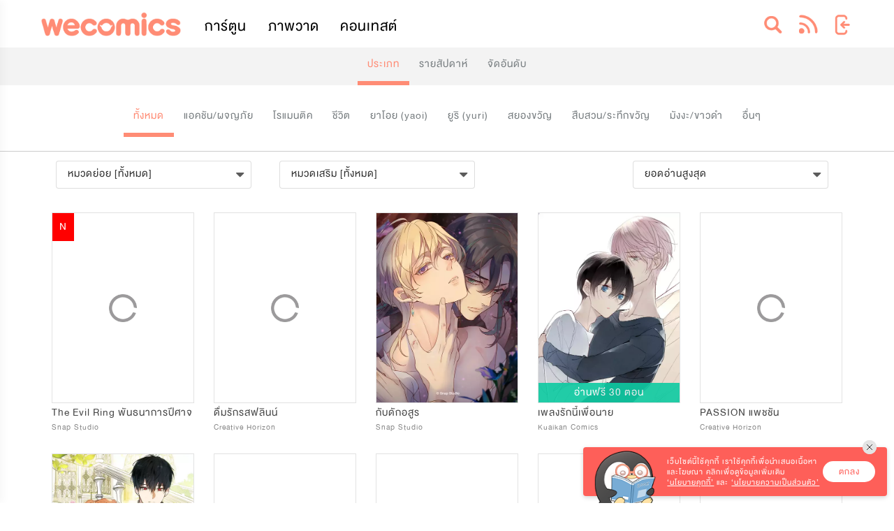

--- FILE ---
content_type: text/html; charset=utf-8
request_url: https://www.wecomics.in.th/comics/genre?tag=all&sort=views
body_size: 12590
content:
<!DOCTYPE html>
<html lang="th-TH">
<head>
    <title>รวมการ์ตูนออนไลน์มากกว่า 10,000 เรื่อง</title>
    <meta name="description" />
    <meta name="keywords" content="อ่านการ์ตูน, เว็บตูน, แอพอ่านการ์ตูน, wecomics, WeComicsTH, มังงะ, การ์ตูนออนไลน์, การ์ตูนแปลไทย, เว็บคอมมิค, การ์ตูนวาย, การ์ตูนแอคชั่น, การ์ตูนโรแมนติก, อ่านการ์ตูนวายแปลไทย, มังงะวาย, การ์ตูนจีน, อ่านการ์ตูนเกาหลี, มันฮวา, แนะนำการ์ตูนวาย, แนะนำมังงะวาย, แนะนำการ์ตูน, แอพการ์ตูน, วีคอมมิคส์, มันฮัว, manhua  , manhwa, manga, แปลไทย, อ่านการ์ตูนแปลไทย, การ์ตูนยูริ, การ์ตูนสยองขวัญ, การ์ตูนยาโอย" />
    <meta charset="utf-8" />
    <meta name="viewport" content="width=device-width, initial-scale=1.0, user-scalable=no" />
    <meta property="og:locale" content="th-TH" />
    <meta property="og:type" content="website" />
    <meta property="og:site_name" content="WeComicsTH" />
    <meta property="og:url" content="https://www.wecomics.in.th/comics/genre" />
    <meta property="og:image" content="https://cdn-img.wecomics.in.th/banner/og-image6.png" />
    <meta property="og:title" content="ลงผลงานและอ่านการ์ตูนสนุกๆ บน WeComicsTH คลิ๊กเลย !" />
    <meta property="og:description" content="WeComics TH เว็บตูนแปลไทยลิขสิทธิ์แท้ สนุก ฟิน มันส์ ทุกวัน อ่านเลย!!" />
    <meta property="fb:app_id" content="305177533011390" />
    <meta name="twitter:card" content="summary_large_image" />
    <meta name="twitter:site" content="@WeComicsTH" />
    <meta name="twitter:title" content="ลงผลงานและอ่านการ์ตูนสนุกๆ บน WeComicsTH คลิ๊กเลย !" />
    <meta name="twitter:description" content="WeComics TH เว็บตูนแปลไทยลิขสิทธิ์แท้ สนุก ฟิน มันส์ ทุกวัน อ่านเลย!!" />
    <meta name="twitter:image" content="https://cdn-img.wecomics.in.th/banner/og-image6.png" />
    <meta name="facebook-domain-verification" content="fwyww87hpzvpxc0fx2emebradstvfe" />

    <link rel="icon" href="/images/icon/icon_wecomics.ico">
    <script src="https://ajax.googleapis.com/ajax/libs/jquery/3.6.1/jquery.min.js"></script>
    <!-- To support old sizes -->
    <link rel="apple-touch-icon" sizes="57x57" href="/images/app-icon.png">
    <link rel="apple-touch-icon" sizes="72x72" href="/images/app-icon.png">
    <link rel="apple-touch-icon" sizes="114x114" href="/images/app-icon.png">
    <link rel="apple-touch-icon" sizes="144x144" href="/images/app-icon.png">
    <!-- To support new sizes  -->
    <link rel="apple-touch-icon" sizes="60×60" href="/images/app-icon.png">
    <link rel="apple-touch-icon" sizes="76×76" href="/images/app-icon.png">
    <link rel="apple-touch-icon" sizes="120×120" href="/images/app-icon.png">
    <link rel="apple-touch-icon" sizes="152×152" href="/images/app-icon.png">
    <link rel="apple-touch-icon" sizes="180×180" href="/images/app-icon.png">
    <!-- To support Android -->
    <link rel="icon" sizes="192×192" href="/images/app-icon.png">
    <link rel="icon" sizes="128×128" href="/images/app-icon.png">
    <link rel="canonical">
    
    
        <link rel="stylesheet" href="/lib/semantic-ui/dist/semantic.min.css?v=_Z28yXtfBv_6_alw-yZuODgTbKZm86IKbPE_5kjO_xY" />
        <link rel="stylesheet" href="/lib/font-awesome/css/font-awesome.min.css?v=eZrrJcwDc_3uDhsdt61sL2oOBY362qM3lon1gyExkL0" />
        <link rel="stylesheet" href="/css/site.min.css?v=B_FRQYnIDepnM3WkPsceGVzYUVVsL1ZVqPXgryppBpE" />
    
    <script>var isAnalytics = false;</script>
    
    
        <!-- Google Tag Manager -->
        <script>
            (function (w, d, s, l, i) {
                w[l] = w[l] || []; w[l].push({
                    'gtm.start':
                        new Date().getTime(), event: 'gtm.js'
                }); var f = d.getElementsByTagName(s)[0],
                    j = d.createElement(s), dl = l != 'dataLayer' ? '&l=' + l : ''; j.async = true; j.src =
                        'https://www.googletagmanager.com/gtm.js?id=' + i + dl; f.parentNode.insertBefore(j, f);
            })(window, document, 'script', 'dataLayer', 'GTM-N5NWCSP');</script>
            <script>
            (function (w, d, s, l, i) {
                w[l] = w[l] || []; w[l].push({
                    'gtm.start':
                        new Date().getTime(), event: 'gtm.js'
                }); var f = d.getElementsByTagName(s)[0],
                    j = d.createElement(s), dl = l != 'dataLayer' ? '&l=' + l : ''; j.async = true; j.src =
                        'https://www.googletagmanager.com/gtm.js?id=' + i + dl; f.parentNode.insertBefore(j, f);
            })(window, document, 'script', 'dataLayer', 'GTM-5GLMLSD');</script>
        <!-- End Google Tag Manager -->
    
    <script>
        !function (w, d, t) {
          w.TiktokAnalyticsObject = t;
          var ttq = w[t] = w[t] || [];
          ttq.methods = ["page", "track", "identify", "instances", "debug", "on", "off", "once", "ready", "alias", "group", "enableCookie", "disableCookie"],
              ttq.setAndDefer = function (t, e) {
                  t[e] = function () {
                      t.push([e].concat(Array.prototype.slice.call(arguments, 0)))
                  }
              };
          for (var i = 0; i < ttq.methods.length; i++) ttq.setAndDefer(ttq, ttq.methods[i]);
          ttq.instance = function (t) {
                  for (var e = ttq._i[t] || [], n = 0; n < ttq.methods.length; n++) ttq.setAndDefer(e, ttq.methods[n]);
                  return e
              },
              ttq.load = function (e, n) {
                  var i = "https://analytics.tiktok.com/i18n/pixel/events.js";
                  ttq._i = ttq._i || {}, ttq._i[e] = [], ttq._i[e]._u = i, ttq._t = ttq._t || {}, ttq._t[e] = +new Date, ttq._o = ttq._o || {}, ttq._o[e] = n || {};
                  n = document.createElement("script");
                  n.type = "text/javascript", n.async = !0, n.src = i + "?sdkid=" + e + "&lib=" + t;
                  e = document.getElementsByTagName("script")[0];
                  e.parentNode.insertBefore(n, e)
              };
          ttq.load('CBKE1JBC77UBOUDOCH50');
          ttq.page();
        }(window, document, 'ttq');
    </script>
    <!-- Twitter universal website tag code -->
    <script>
        !function(e, t, n, s, u, a) {
            e.twq || (s = e.twq = function() {
                s.exe ? s.exe.apply(s, arguments) : s.queue.push(arguments);
            }, s.version = '1.1', s.queue = [], u = t.createElement(n), u.async = !0, u.src = '//static.ads-twitter.com/uwt.js',
                a = t.getElementsByTagName(n)[0], a.parentNode.insertBefore(u, a))
        }(window, document, 'script');
        // Insert Twitter Pixel ID and Standard Event data below
        twq('init', 'nzkg0');
        twq('track', 'PageView');
    </script>
    <!-- End Twitter universal website tag code -->
    <script src="https://web-sdk-cdn.singular.net/singular-sdk/latest/singular-sdk.js"></script>
</head>
<body>
    <!-- Google Tag Manager (noscript) -->
    <noscript>
        <iframe src="https://www.googletagmanager.com/ns.html?id=GTM-N5NWCSP"
                height="0" width="0" style="display:none;visibility:hidden"></iframe>
        <iframe src="https://www.googletagmanager.com/ns.html?id=GTM-5GLMLSD"
                height="0" width="0" style="display:none;visibility:hidden"></iframe>

                
    </noscript>
    <!-- End Google Tag Manager (noscript) -->
    <div id="scrollToTop">
        <i class="fa fa-chevron-up" aria-hidden="true"></i>
    </div>
    <!-- Facebook Pixel Code -->
    <script>
        !function (f, b, e, v, n, t, s) {
            if (f.fbq) return; n = f.fbq = function () {
                n.callMethod ?
                    n.callMethod.apply(n, arguments) : n.queue.push(arguments)
            };
            if (!f._fbq) f._fbq = n; n.push = n; n.loaded = !0; n.version = '2.0';
            n.queue = []; t = b.createElement(e); t.async = !0;
            t.src = v; s = b.getElementsByTagName(e)[0];
            s.parentNode.insertBefore(t, s)
        }(window, document, 'script',
            'https://connect.facebook.net/en_US/fbevents.js');
        fbq('init', '1667078223422760');
        fbq('track', 'PageView');
    </script>
    <noscript>
        <img height="1" width="1" style="display:none"
             src="https://www.facebook.com/tr?id=1667078223422760&ev=PageView&noscript=1" />
    </noscript>
    <!-- End Facebook Pixel Code -->
    
    <script>
        //<!-- DC -->
         //<!-- End of DC -->

         //<!-- Singular -->
            const config = new SingularConfig("wecomics_7a8c615f",
                "10ddc430726f84d506d44925dd908db9", "wecomics.in.th");
         //<!-- End of Singular -->
    </script>
    <div id="oc-wrapper">
        <div id="oc-header">
<style>
    .element-header {
        height: 4.3em;
    }

    .w300-c-white {
        color: white;
        font-weight: 300 !important;
    }

    .bg-image {
        width: 12% !important;
        padding: 0.5em 0.2em 0.3em !important;
    }

    .image-header {
        width: 100% !important;
    }

    .hide {
        display: none;
    }
</style>
<script>
    $(document).on('click', '.icon-store', function () {
        console.log("CLICK");
        var device = $(this).data('value')
        localStorage.setItem('device', device);
    });
    function getParameterByName(name, url = window.location.href) {
        name = name.replace(/[\[\]]/g, '\\$&');
        var regex = new RegExp('[?&]' + name + '(=([^&#]*)|&|#|$)'),
            results = regex.exec(url);
        if (!results) return null;
        if (!results[2]) return '';
        return decodeURIComponent(results[2].replace(/\+/g, ' '));
    }

    $(document).ready(function () {

        var view = getParameterByName('view');
        if (view == "mobile") {
            $('.oc-navbar').hide();
        }

    })
</script>

<div class="oc-navbar">
    <div class="oc-hidden-sm-down nav-extra-layout" id="navbar">
        <div class="oc-container">
            <div class="ui secondary menu">
                <a class="item logo" href="/">
                    <img class="nav-logo" src="/images/icon/comics-logo.png?v=PGkqi48vGfmDgHxkGdNfhqUql6mTC1INeC7E2Ar7nbY" alt="comics-logo" />
                </a>
                <a class="item link w300-c-white" href="/comics">การ์ตูน</a>
                <a class="item link w300-c-white" href="/illustrations">ภาพวาด</a>
                    <a class="item link w300-c-white" href="/contests">คอนเทสต์</a>
                <div class="right menu">

    <style>
    .center-cropped {
        background-position: center center;
        background-repeat: no-repeat;
    }

    .ddl-birthdate-set {
        display: flex;
        justify-content: center;
    }

    .fontsize {
        font-size: 20px;
    }

    @media (max-width: 456px) {
        .fontsize {
            font-size: 15px;
        }
    }

    @media (max-width: 456px) {
        .fontsize {
            font-size: 13px;
        }
    }

    .mature-notpass{
        margin-bottom: 1em;
    }

    .hr-profile {
        margin-left: 0.5em;
        margin-right: 0.5em;
        color: #EBEBEB;
        width: 100%;
    }

    .hr-menu{
        width: 90%;
        border-top: 1px solid #EDEDED;
        margin: 0.25em 0 !important;
    }

    </style>
<!--Start search layout-->
<div class="item dropdown-menu" id="dropdown-menu-search">
    <div class="ui simple dropdown group-element">
        <div class="nav-icon-menu">
            <img src="/images/icon/iconSearch-1.png?v=CLJHnXWRrNt3flAIfQ5do6ZQ0iihwHSgSAcAJT6ZiDI" alt="search" />
        </div>
        <div class="dropdown-content oc-notification-alert  search oc-border-gray">
            <div class="dropdown-frame">
                <div class="content-triangle"></div>
                <div class="oc-full-width oc-padding-1em">
                    <div class="ui fluid icon input">
                        <input class="search-keyword-nav" type="text" placeholder="Search..." maxlength="20">
                        <i class="inverted circular search link icon search"></i>
                    </div>
                </div>
            </div>
        </div>
    </div>
</div>
<div class="item dropdown-menu" id="dropdown-menu-search">
    <div class="ui simple dropdown group-element">
        <a class="nav-icon-menu" href="/feeds">
            <img src="/images/icon/iconFeed-1.png?v=ZjU5zleHZBqvb7Wh70Udg-dF8xWjtnyqhmnozwwCRUk" alt="feed" style="margin-top: 6px !important;" />
        </a>
    </div>
</div>
<!--End search layout-->
    <div class="item dropdown-menu" id="dropdown-menu-search">
        <a class="ui simple dropdown group-element" id="login-button" href="/account/login?returnUrl=%2Fcomics%2Fgenre">
            <div class="nav-icon-menu">
                <img class="icon" src="/images/icon/iconSignIn.png?v=JMzBzq4A1cD2RyDDju6Q9tas626JUgN01qu_IqAWU9I" alt="signin" />
            </div>
        </a>
    </div>
                </div>
            </div>
        </div>
    </div>
    <div class="oc-hidden-md-up nav-normal-layout">
        <div class="oc-container">
            <div class="ui secondary menu">
                <div class="item head-menu">
                    <div class="head-item logo">
                        <a href="/">
                            <img class="nav-logo" src="/images/icon/comics-logo.png?v=PGkqi48vGfmDgHxkGdNfhqUql6mTC1INeC7E2Ar7nbY" alt="navlogo" />
                        </a>
                    </div>
                    <div class="head-frame">
                        <div class="head-block">
                            <a class="head-menu-text" href="/comics">การ์ตูน</a>
                            <a class="head-menu-text" href="/illustrations">ภาพวาด</a>
                            <a class="head-menu-text" href="/authors">นักเขียน</a>
                                <a class="head-menu-text" href="/contests">คอนเทสต์</a>
                        </div>
                    </div>
                </div>
                <a class="item link oc-hidden-sm-down" href="/comics">การ์ตูน</a>
                <a class="item link oc-hidden-sm-down" href="/illustrations">ภาพวาด</a>
                <a class="item link oc-hidden-sm-down" href="/authors">นักเขียน</a>
                <div class="right menu">

    <style>
    .center-cropped {
        background-position: center center;
        background-repeat: no-repeat;
    }

    .ddl-birthdate-set {
        display: flex;
        justify-content: center;
    }

    .fontsize {
        font-size: 20px;
    }

    @media (max-width: 456px) {
        .fontsize {
            font-size: 15px;
        }
    }

    @media (max-width: 456px) {
        .fontsize {
            font-size: 13px;
        }
    }

    .mature-notpass{
        margin-bottom: 1em;
    }

    .hr-profile {
        margin-left: 0.5em;
        margin-right: 0.5em;
        color: #EBEBEB;
        width: 100%;
    }

    .hr-menu{
        width: 90%;
        border-top: 1px solid #EDEDED;
        margin: 0.25em 0 !important;
    }

    </style>
<!--Start search layout-->
<div class="item dropdown-menu" id="dropdown-menu-search">
    <div class="ui simple dropdown group-element">
        <div class="nav-icon-menu">
            <img src="/images/icon/iconSearch-1.png?v=CLJHnXWRrNt3flAIfQ5do6ZQ0iihwHSgSAcAJT6ZiDI" alt="search" />
        </div>
        <div class="dropdown-content oc-notification-alert  search oc-border-gray">
            <div class="dropdown-frame">
                <div class="content-triangle"></div>
                <div class="oc-full-width oc-padding-1em">
                    <div class="ui fluid icon input">
                        <input class="search-keyword-nav" type="text" placeholder="Search..." maxlength="20">
                        <i class="inverted circular search link icon search"></i>
                    </div>
                </div>
            </div>
        </div>
    </div>
</div>
<div class="item dropdown-menu" id="dropdown-menu-search">
    <div class="ui simple dropdown group-element">
        <a class="nav-icon-menu" href="/feeds">
            <img src="/images/icon/iconFeed-1.png?v=ZjU5zleHZBqvb7Wh70Udg-dF8xWjtnyqhmnozwwCRUk" alt="feed" style="margin-top: 6px !important;" />
        </a>
    </div>
</div>
<!--End search layout-->
    <div class="item dropdown-menu" id="dropdown-menu-search">
        <a class="ui simple dropdown group-element" id="login-button" href="/account/login?returnUrl=%2Fcomics%2Fgenre">
            <div class="nav-icon-menu">
                <img class="icon" src="/images/icon/iconSignIn.png?v=JMzBzq4A1cD2RyDDju6Q9tas626JUgN01qu_IqAWU9I" alt="signin" />
            </div>
        </a>
    </div>
                </div>
            </div>
        </div>
    </div>
</div>
<div id="sidebar-wrapper">
    <div class="brand">
        <a class="brand-logo">
            <img class="expanding-hidden" src="/images/icon/logo-comics.png?v=jL0yNdlJ8EOshgPwmohj_7kADl8VNKKNqNF3LcGNX-U" alt="logocomic">
        </a>
    </div>
    <nav>
        <p class="nav-title">NAVIGATION</p>
        <ul class="nav">
            <li>
                <a href="/">
                    <i class="fa fa-home text-success" aria-hidden="true"></i>
                    <span>หน้าหลัก</span>
                </a>
            </li>
            <li>
                <a href="/comics">
                    <i class="fa fa-rocket" aria-hidden="true"></i>
                    <span>การ์ตูน</span>
                </a>
            </li>
            <li>
                <a href="/illustrations">
                    <i class="fa fa-picture-o" aria-hidden="true"></i>
                    <span>ภาพวาด</span>
                </a>
            </li>
        </ul>
        <p class="nav-title">BONUS</p>
        <ul class="nav">
            <li>
                <a href="/contests">
                    <i class="fa fa-trophy" aria-hidden="true"></i>
                    <span>คอนเทสต์</span>
                </a>
            </li>
        </ul>
    </nav>
</div>
<div class="toggle-offscreen-overlay" data-toggle="sidebar-wrapper">
</div>        </div>
        <div class="reservedSpace" style="display:none"></div>
        <div id="oc-content" class="oc-content-margin-bottom">
            <input type="hidden" id="env" value="Production" />
            <div class="oc-sub-navbar">
    <div class="oc-hidden-md-down nav-extra-layout">
        <div class="oc-container">
            <div class="ui padded grid centered">
                <div class="column active center aligned">
                    <a title="ประเภท" href="/comics/genre">ประเภท</a>
                </div>
                <div class="column center aligned">
                    <a title="รายสัปดาห์" href="/comics/sevendays">รายสัปดาห์</a>
                </div>
                <div class="column center aligned">
                    <a title="จัดอันดับ" href="/comics/ranking?tag=hot">จัดอันดับ</a>
                </div>
            </div>
        </div>
    </div>
    <div class="oc-hidden-lg-up nav-normal-layout">
        <div class="oc-container">
            <div class="ui equal width padded grid">
                <div class="column active">
                    <a title="ประเภท" href="/comics/genre">ประเภท</a>
                </div>
                <div class="column">
                    <a title="รายสัปดาห์" href="/comics/sevendays">รายสัปดาห์</a>
                </div>
                <div class="column">
                    <a title="จัดอันดับ" href="/comics/ranking?tag=coin">จัดอันดับ</a>
                </div>
            </div>
        </div>
    </div>
</div>

<style>
    .column{
        width:auto !important;
    }
    
    .subCate {
        margin-right: 2em !important;
    }
    
    @media (max-width: 767px) {
        .subCate {
            margin-right: 2% !important;
            min-width: 49% !important;
        }

        .hideMobile {
            display:none;
        }

        .sortMobile {
            border: 0px !important;
            min-width: 40% !important;
            width: 40% !important;
        }
    }

</style>
<input type="hidden" id="filter-tag" name="filter-tag" value="0" />
<div class="oc-sub-navbar" style="background-color:white">
    <div class="oc-hidden-md-down nav-extra-layout" id="webTag">
        <div class="oc-container">
            <div class="ui padded grid centered" style="background-color:white">
                        <div class="column center aligned active" style="background-color:white">
                            <a title="all" data-value="0" href="/comics/genre?tag=all&amp;sort=views">ทั้งหมด</a>
                        </div>
                        <div class="column center aligned " style="background-color:white">
                            <a title="action" data-value="9" href="/comics/genre?tag=action&amp;sort=views">แอคชัน/ผจญภัย</a>
                        </div>
                        <div class="column center aligned " style="background-color:white">
                            <a title="romance" data-value="14" href="/comics/genre?tag=romance&amp;sort=views">โรแมนติค</a>
                        </div>
                        <div class="column center aligned " style="background-color:white">
                            <a title="life" data-value="25" href="/comics/genre?tag=life&amp;sort=views">ชีวิต</a>
                        </div>
                        <div class="column center aligned " style="background-color:white">
                            <a title="yaoi" data-value="16" href="/comics/genre?tag=yaoi&amp;sort=views">ยาโอย (yaoi)</a>
                        </div>
                        <div class="column center aligned " style="background-color:white">
                            <a title="yuri" data-value="23" href="/comics/genre?tag=yuri&amp;sort=views">ยูริ (yuri)</a>
                        </div>
                        <div class="column center aligned " style="background-color:white">
                            <a title="horror" data-value="13" href="/comics/genre?tag=horror&amp;sort=views">สยองขวัญ</a>
                        </div>
                        <div class="column center aligned " style="background-color:white">
                            <a title="thriller" data-value="26" href="/comics/genre?tag=thriller&amp;sort=views">สืบสวน/ระทึกขวัญ</a>
                        </div>
                        <div class="column center aligned " style="background-color:white">
                            <a title="manga" data-value="22" href="/comics/genre?tag=manga&amp;sort=views">มังงะ/ขาวดำ</a>
                        </div>
                        <div class="column center aligned " style="background-color:white">
                            <a title="other" data-value="20" href="/comics/genre?tag=other&amp;sort=views">อื่นๆ</a>
                        </div>
            </div>
        </div>
    </div>
    <div class="oc-hidden-lg-up nav-normal-layout" id="mobileTag">
        <div class="ui selection dropdown oc-full-width-xs subCate" id="filter-tag-m" tabindex="0">
            <input type="hidden" name="filter-tag-m" value="0" />
            <div class="text"></div>
            <i class="dropdown icon"></i>
            <div class="menu">
                        <a title="all" class="filter-sort-item item" data-value="0" href="/comics/genre?tag=all&amp;sort=views">ทั้งหมด</a>
                        <a title="action" class="filter-sort-item item" data-value="9" href="/comics/genre?tag=action&amp;sort=views">แอคชัน/ผจญภัย</a>
                        <a title="romance" class="filter-sort-item item" data-value="14" href="/comics/genre?tag=romance&amp;sort=views">โรแมนติค</a>
                        <a title="life" class="filter-sort-item item" data-value="25" href="/comics/genre?tag=life&amp;sort=views">ชีวิต</a>
                        <a title="yaoi" class="filter-sort-item item" data-value="16" href="/comics/genre?tag=yaoi&amp;sort=views">ยาโอย (yaoi)</a>
                        <a title="yuri" class="filter-sort-item item" data-value="23" href="/comics/genre?tag=yuri&amp;sort=views">ยูริ (yuri)</a>
                        <a title="horror" class="filter-sort-item item" data-value="13" href="/comics/genre?tag=horror&amp;sort=views">สยองขวัญ</a>
                        <a title="thriller" class="filter-sort-item item" data-value="26" href="/comics/genre?tag=thriller&amp;sort=views">สืบสวน/ระทึกขวัญ</a>
                        <a title="manga" class="filter-sort-item item" data-value="22" href="/comics/genre?tag=manga&amp;sort=views">มังงะ/ขาวดำ</a>
                        <a title="other" class="filter-sort-item item" data-value="20" href="/comics/genre?tag=other&amp;sort=views">อื่นๆ</a>
            </div>
        </div>
    </div>
</div>
<hr class="hideMobile" />
<div class="oc-content">
    <div class="oc-container oc-segment">
        <div class="ui grid">
            <div class="column sixteen wide computer sixteen wide tablet oc-padding-top-0em oc-padding-left-0em oc-padding-right-0em overflow-hidden">
                <div class="oc-container oc-segment">
                    <div class="ui stackable grid oc-padding-top-1em">
                        <div class="two column row">
                            <div class="column" style="padding-left:0px">
                                <div class="oc-text-left" style="display: flex;">
                                    <div class="ui selection dropdown oc-full-width-xs subCate" id="filter-sub1" tabindex="0">
                                        <input type="hidden" name="filter-sub1" value="0" />
                                        <div class="text"></div>
                                        <i class="dropdown icon"></i>
                                        <div class="menu">
                                            <a title="หมวดย่อย [ทั้งหมด]" class="filter-sort-item item" data-value="0" href="/comics/genre?tag=all&amp;sort=views">หมวดย่อย [ทั้งหมด]</a>
                                                    <a title="fighter" class="filter-sort-item item" data-value="27" href="/comics/genre?tag=all&amp;sort=views&amp;sub=fighter">ต่อสู้</a>
                                                    <a title="fantasy" class="filter-sort-item item" data-value="12" href="/comics/genre?tag=all&amp;sort=views&amp;sub=fantasy">แฟนตาซี/ไซไฟ</a>
                                                    <a title="funny" class="filter-sort-item item" data-value="11" href="/comics/genre?tag=all&amp;sort=views&amp;sub=funny">ตลก</a>
                                                    <a title="drama" class="filter-sort-item item" data-value="10" href="/comics/genre?tag=all&amp;sort=views&amp;sub=drama">ดราม่า ชีวิต</a>
                                                    <a title="heartwarming" class="filter-sort-item item" data-value="28" href="/comics/genre?tag=all&amp;sort=views&amp;sub=heartwarming">อบอุ่นหัวใจ</a>
                                                    <a title="sports" class="filter-sort-item item" data-value="18" href="/comics/genre?tag=all&amp;sort=views&amp;sub=sports">กีฬา</a>
                                                    <a title="game" class="filter-sort-item item" data-value="29" href="/comics/genre?tag=all&amp;sort=views&amp;sub=game">เกม</a>
                                                    <a title="survival" class="filter-sort-item item" data-value="30" href="/comics/genre?tag=all&amp;sort=views&amp;sub=survival">เอาตัวรอด</a>
                                        </div>
                                    </div>
                                    <div class="ui selection dropdown oc-full-width-xs subCate" id="filter-sub2" tabindex="0">
                                        <input type="hidden" name="filter-sub2" value="0" />
                                        <div class="text"></div>
                                        <i class="dropdown icon"></i>
                                        <div class="menu">
                                                <a title="หมวดเสริม [ทั้งหมด]" class="filter-sort-item item" data-value="0" href="/comics/genre?tag=all&amp;sort=views">หมวดเสริม [ทั้งหมด]</a>
                                                    <a title="otherworld" class="filter-sort-item item" data-value="31" href="/comics/genre?tag=all&amp;sort=views&amp;sub1=otherworld">ข้ามมิติ(อิเซไก)</a>
                                                    <a title="timetravel" class="filter-sort-item item" data-value="32" href="/comics/genre?tag=all&amp;sort=views&amp;sub1=timetravel">ข้ามเวลา</a>
                                                    <a title="historical" class="filter-sort-item item" data-value="17" href="/comics/genre?tag=all&amp;sort=views&amp;sub1=historical">ย้อนยุค</a>
                                                    <a title="mature" class="filter-sort-item item" data-value="33" href="/comics/genre?tag=all&amp;sort=views&amp;sub1=mature">ผู้ใหญ่</a>
                                                    <a title="school-life" class="filter-sort-item item" data-value="15" href="/comics/genre?tag=all&amp;sort=views&amp;sub1=school-life">ชีวิตในโรงเรียน</a>
                                                    <a title="urban" class="filter-sort-item item" data-value="35" href="/comics/genre?tag=all&amp;sort=views&amp;sub1=urban">ในเมือง</a>
                                                    <a title="gag" class="filter-sort-item item" data-value="34" href="/comics/genre?tag=all&amp;sort=views&amp;sub1=gag">แก๊ก/เรื่องสั้น</a>
                                                    <a title="one-shot" class="filter-sort-item item" data-value="19" href="/comics/genre?tag=all&amp;sort=views&amp;sub1=one-shot">ตอนเดียวจบ</a>
                                        </div>
                                    </div>
                                </div>
                            </div>
                            <div class="column">
                                <div class="oc-text-right">
                                    <div class="ui selection dropdown oc-full-width-xs sortMobile" id="filter-sort" tabindex="0">
                                        <input type="hidden" name="filter-period" value="views" />
                                        <div class="text"></div>
                                        <i class="dropdown icon"></i>
                                        <div class="menu">
                                            <a title="ยอดอ่านสูงสุด" class="filter-sort-item item" data-value="views" href="/comics/genre?tag=all&amp;sort=views">ยอดอ่านสูงสุด</a>
                                            <a title="อัปเดตล่าสุด" class="filter-sort-item item" data-value="lastest" href="/comics/genre?tag=all&amp;sort=lastest">อัปเดตล่าสุด</a>
                                            <a title="ถูกใจมากที่สุด" class="filter-sort-item item" data-value="bookshelf" href="/comics/genre?tag=all&amp;sort=bookshelf">ถูกใจมากที่สุด</a>
                                        </div>
                                    </div>
                                </div>
                            </div>
                        </div>
                    </div>
                </div>
                <div class="row ui grid oc-grid xs3 sm3 md4 lg5 oc-padding-bottom-1em" id="widget-grid">
                </div>
                <div class="oc-padding-bottom-1em" id="widget-grid-empty" style="display:none;">
                    <div class="oc-notfound">
</div>

                </div>
                <div class="row ui grid oc-grid">
                    <button class="fluid big ui button loading hide oc-button color-e" id="filter-paging" data-offset="0" data-length="20">โหลดเพิ่มเติม</button>
                </div>
            </div>
        </div>
    </div>
</div>

                <modals id="modal-login">
                    <div class="oc-modal-container">
                        <div class="oc-modal">
                            <div class="title">
                            </div>
                            <div class="content oc-text-center box-login">
                                <div class="text">ต้องการทำรายการต่างๆ กับ WeComics</div>
                                <div class="text"><a class="oc-link text-comics-color" href="/account/login?returnUrl=%2Fcomics%2Fgenre">กรุณาล็อคอินเข้าสู่ระบบ</a> หรือ <a class="oc-link text-comics-color" href="/account/login?returnUrl=%2Fcomics%2Fgenre">สมัครสมาชิก</a></div>
                                <div class="image">
                                    <img src="/images/popup_login.png?v=D7q8NyjiZqjm4IOM17xV62abQ_T2Ax8ingly2iI1frI" alt="popuplogin" />
                                </div>
                                <a class="link-login-cancel">อยู่หน้าเดิม</a>
                                <a class="link-login-submit" href="/account/login?returnUrl=%2Fcomics%2Fgenre">เข้าสู่ระบบ</a>
                            </div>
                        </div>
                    </div>
                </modals>
        </div>
<div class="CookieNotification footeralert" style="display:none">

    <div class="cookieWrapper">
        <img class="popup-close close-popup" id="close-popup-cookie" src="/images/button/btn_x_gray.png" alt="close">
        <div class="notiIcon">
            <img class="iconCookie" src="/images/CookiePolicy.png" alt="CookiePolicy">
        </div>
        <p style="padding: 1em 0em 0em 1em;">
            <strong>เว็บไซต์นี้ใช้คุกกี้</strong> เราใช้คุกกี้เพื่อนำเสนอเนื้อหาและโฆษณา คลิกเพื่อดูข้อมูลเพิ่มเติม<br>
            <a title="นโยบายคุกกี้" id="footeralert_findout" target="_blank" style="color: #fff !important; text-decoration: underline !important;" href="/cookie-policy">‘นโยบายคุกกี้’</a>
            และ <a title="นโยบายความเป็นส่วนตัว" id="footeralert_policy" target="_blank" style="color: #fff !important; text-decoration: underline !important;" href="/privacy-policy">‘นโยบายความเป็นส่วนตัว’</a>
        </p>
        <button class="cookie-button" id="footeralert_accept">ตกลง</button>
    </div>
</div>

<style>
    .cookieWrapper {
        font-size: 1.1rem;
        background-color: #FE5F59;
        padding: 0 15px;
        bottom: 10px;
        right: 10px;
        position: fixed;
        max-width: 435px;
        min-width: 365px;
        width: 100%;
        height: 70px;
        color: #fff;
        box-shadow: 0 2px 6px 0 rgb(0 0 0 / 17%);
        border-radius: 4px;
        z-index: 99999;
        display: -webkit-box;
        display: -webkit-flex;
        display: -ms-flexbox;
        display: flex;
        -webkit-align-items: center;
        -webkit-box-align: center;
        -ms-flex-align: center;
        align-items: center;
        -webkit-box-pack: center;
        -webkit-justify-content: center;
        -ms-flex-pack: center;
        justify-content: center;
    }

    .notiIcon {
        -webkit-flex: 0 0 90px;
        -ms-flex: 0 0 90px;
        flex: 0 0 90px;
        max-width: 90px;
        text-align: center;
    }

    .cookie-button {
        font-weight: 700;
        font-size: 1.2rem;
        display: inline-block;
        border-radius: 20px;
        background: transparent;
        color: #FE5F59;
        background: #fff;
        height: 30px;
        line-height: 29px;
        min-width: 75px;
        float: right;
        padding: 0 5px;
        margin: 0 2px;
        cursor: pointer;
        text-align: center;
        -webkit-appearance: none;
        border: 0;
    }

        .cookie-button:hover {
            background-image: linear-gradient( 90deg, #00c0ff 0%, #ffcf00 49%, #fc4f4f 80%, #00c0ff 100% );
            -webkit-animation: slidebg 5s linear infinite;
            animation: slidebg 5s linear infinite;
            color: #fff;
        }

    .close-popup {
        background: none !important;
        position: fixed;
        right: 25px;
        bottom: 70px;
        max-width: 20px;
    }

    @media screen and (max-width: 768px) {
        .cookieWrapper {
            font-size: 0.9rem;
            right: 0px;
            top: 55px;
            border-radius: 0 0 4px 4px;
        }

        .close-popup {
            width: 0px;
        }

        .iconCookie {
            width: 70%;
        }

        .reservedSpace {
            height: 65px;
            width: 100%;
            display: block;
        }
    }

    @-webkit-keyframes slidebg {
        to {
            background-position: 20vw;
        }
    }

    @keyframes slidebg {
        to {
            background-position: 20vw;
        }
    }
</style>        <footer id="oc-footer">

<div class="oc-footer">
    <div class="ui container" id="download-app-container">
        <div class="download-app-box">
            <div id="download-app-title">
                อ่านการ์ตูนในแอปสนุกกว่าเยอะ!
            </div>
            <div id="download-app-store">
                <div >
                    <a href="https://appgallery.huawei.com/#/app/C102458033"><img class="ui middle aligned download" id="download-app-huawei-btn" src="/images/huawei.png?v=QLcbpX2j23INWd-KzqAWFVpZ0INQYTZcM0AcHgETEt0" alt="social" /></a>
                </div>
                <div>
                    <a href="https://apps.apple.com/th/app/id979856509"><img class="ui middle aligned download download-app-btn" src="/images/ios.png?v=AGe49LQIrTlw3uMM-PFPUrBNgLr8Bk9Z_8bo6vQuccc" alt="social" /></a>
                </div>
                <div>
                    <a href="https://play.google.com/store/apps/details?id=com.ookbee.ookbeecomics.android"><img class="ui middle aligned download download-app-btn" src="/images/android.png?v=B8wVoC8jaeyuj-i5NSHAWPB6c5SBTbpodmdzZLHMjaU" alt="social" /></a>
                </div>
            </div>
        </div>
        <div id="download-app-qr-box">
            <a href="https://www.facebook.com/wecomicsTH/"><img class="ui middle aligned qr" src="/images/QR.png?v=-E_MjqKpEhQbW8jdY7Ty1yEVFXvgtKKEsWQzLgq5nhI" alt="social" /></a>
        </div>
    </div>
    <hr id="footer-divider">
    <div class="ui container equal width grid">
        <div class="middle aligned row">
            <div class="left floated left aligned sixteen wide mobile ten wide tablet twelve wide computer twelve wide widescreen column oc-padding-left-0em">
                <p class="social-us">
                    <span class="text">
                        ติดตามเราได้ที่
                    </span>
                    <a href="https://www.facebook.com/wecomicsTH/"><img class="ui middle aligned mini image icon" src="/images/icon/iconSocial.png?v=ru8x_lt2-ka2GbeGwDA5a5z4vwEuzYBxljhfvpoaVv8" alt="social" /></a>
                    <a href="https://twitter.com/WeComicsTH"><img class="ui middle aligned mini image icon" src="/images/icon/iconSocial-1.png?v=iz4h3NCvdLsgfPnQxn7AFX8J9JtuTaVb4AT6TyHZ8wo" alt="social" /></a>
                    <a href="https://www.youtube.com/channel/UCDe0apC-kUpfcnHlzDfNlPg"><img class="ui middle aligned mini image icon" src="/images/icon/iconSocial-2.png?v=cxmIImTzkXlnlbOdn9ACphuyOsbAqT9vo5y_FuFIPUU" alt="social" /></a>
                    <a href="https://www.instagram.com/wecomicsTH"><img class="ui middle aligned mini image icon" src="/images/icon/iconSocial-7.png?v=bZhG2yVnivPeJjF2zXBafDW1d6uB6aOZge-7ejab2q4" alt="social" /></a>
                    <a href="https://line.me/ti/p/~@wecomicsth"><img class="ui middle aligned mini image icon" src="/images/icon/iconSocial-8.png?v=gPToJyf-TXnsEq1Ap84lQudbEF9r9GAhVm2MbFpEWQE" alt="social" /></a>
                    <a href="https://www.tiktok.com/@wecomicsth"><img class="ui middle aligned mini image icon" src="/images/icon/iconSocial-9.png?v=VmzF-C-3w0KMS_vnTEXgaHfruuWxl-YM0zaD2eyHZu0" alt="social" /></a>

                </p>
                <p class="link-text" id="footer-link">
                    <a class="word-break" href="/privacy-policy">นโยบายความเป็นส่วนตัว</a> |
                    <a class="word-break" href="/terms-of-use">ข้อกำหนดการใช้งาน</a> |
                    <a class="word-break" href="/faq">คำถามที่พบบ่อย</a> |
                    <a class="word-break" href="/cookie-policy">นโยบายคุกกี้</a> |
                    <a class="word-break" target="_blank" href="/open-source-notices">Open Source Notices</a>
                </p>

            </div>
            <div class="right floated right aligned sixteen wide mobile six wide tablet eight wide computer eight wide widescreen column oc-padding-right-0em">
                <p class="copyright-text">สงวนลิขสิทธิ์ <i class="copyright icon oc-margin-0em" style="font-size:0.7em;"></i> บริษัท วีคอมมิคส์ จำกัด</p>
            </div>
        </div>
    </div>
</div>        </footer>
    </div>
    <script src="https://www.gstatic.com/firebasejs/7.14.1/firebase-app.js"></script>

    <!-- TODO: Add SDKs for Firebase products that you want to use
         https://firebase.google.com/docs/web/setup#available-libraries -->
    <script src="https://www.gstatic.com/firebasejs/7.14.1/firebase-analytics.js"></script>

    <script>
        // Your web app's Firebase configuration
        var firebaseConfig = {
            apiKey: "AIzaSyA0Qr7dPzHPsUpA7XDf0ef1Xs7zMs8eaTY",
            authDomain: "ookbee-comics-a39f3.firebaseapp.com",
            databaseURL: "https://ookbee-comics-a39f3.firebaseio.com",
            projectId: "ookbee-comics-a39f3",
            storageBucket: "ookbee-comics-a39f3.appspot.com",
            messagingSenderId: "811611069871",
            appId: "1:811611069871:web:9bf1963d6c732426b5a35a",
            measurementId: "G-FS16DB95BX"
        };
        // Initialize Firebase
        firebase.initializeApp(firebaseConfig);
        firebase.analytics();</script>

    <!-- Global site tag (gtag.js) - Google Ads: 358653404 -->
    <script async src="https://www.googletagmanager.com/gtag/js?id=AW-358653404"></script>
    <script>
      window.dataLayer = window.dataLayer || [];
      function gtag(){dataLayer.push(arguments);}
      gtag('js', new Date());
    
      gtag('config', 'AW-358653404');
    </script>

    <script src="https://cdn.jsdelivr.net/npm/vanilla-lazyload@17.8.3/dist/lazyload.min.js"></script>

    
    
        
    
    
    

        <script type="text/javascript" src="/js/lib/imageMapResizer.min.js?v=e4QCmrmpXjGYZH1D4jwwl-IF-sHIRMCLjtFhOtA6SYs"></script>
        <script type="text/javascript">$('map').imageMapResize();</script>
        <script src="/js/site.min.js?v=fTk4iXFsNl6YL7WHHpneeBca3kQ8VbvEi28BfP_ra64"></script>
        <script src="/lib/timeago/locales/jquery.timeago.th.js?v=46n3qedBEqGuzik19o4y-df2AfnKzVleB4qCoUu1J1k"></script>
        
    
    
        <script src="/js/comics/genre.min.js?v=Hs_UKVbyzX9HjJ5QWedB7hrTEOz_6kXL13-_soTy-9g"></script>
    

    
</body>

</html>


--- FILE ---
content_type: text/html; charset=UTF-8
request_url: https://geolocation-db.com/json/
body_size: 67
content:
{"country_code":"US","country_name":"United States","city":null,"postal":null,"latitude":37.751,"longitude":-97.822,"IPv4":"3.144.182.144","state":null}

--- FILE ---
content_type: text/html; charset=utf-8
request_url: https://www.wecomics.in.th/comics/genre/widget?tag=0&sort=views&sub1=0&sub2=0&offset=0&length=20
body_size: 3642
content:
        <div class="column widget-item widget-comic-item">
            <div class="oc-grid-item">
                <div class="ui fluid image cover">
                    <a title="The Evil Ring พันธนาการปีศาจ" class="oc-link" href="/comics/19263">
                        <div class="oc-image-cover lazy lazy-loader" data-src="https://image2.wecomics.in.th/comic/19263/639050380259145555.jpg?w=500">
                            <img class="ui image cover-transparent" src="/images/icon/tranparent/50x67.png" alt="The Evil Ring พันธนาการปีศาจ" />
                                <div class="comic-badge-L new" style="z-index: auto;"><span>N</span></div>
                        </div>
                    </a>

                </div>
                <div class="text">
                    <div class="oc-text-single-line title">
                        <a title="The Evil Ring พันธนาการปีศาจ" href="/comics/19263">
                            The Evil Ring พันธนาการปีศาจ
                        </a>
                    </div>
                    <div class="oc-text-single-line author">
                        <a class="oc-link"><a class="oc-link" href="/profile/33712942/snap-studio" target="_self" title="Snap Studio">Snap Studio</a></a>
                    </div>
                </div>
            </div>
        </div>
        <div class="column widget-item widget-comic-item">
            <div class="oc-grid-item">
                <div class="ui fluid image cover">
                    <a title="ดื่มรักรสฟลินน์" class="oc-link" href="/comics/19003">
                        <div class="oc-image-cover lazy lazy-loader" data-src="https://image2.wecomics.in.th/comic/19003/638756151929160591.jpg?w=500">
                            <img class="ui image cover-transparent" src="/images/icon/tranparent/50x67.png" alt="ดื่มรักรสฟลินน์" />
                        </div>
                    </a>

                </div>
                <div class="text">
                    <div class="oc-text-single-line title">
                        <a title="ดื่มรักรสฟลินน์" href="/comics/19003">
                            ดื่มรักรสฟลินน์
                        </a>
                    </div>
                    <div class="oc-text-single-line author">
                        <a class="oc-link"><a class="oc-link" href="/profile/35109239/creative-horizon" target="_self" title="Creative Horizon">Creative Horizon</a></a>
                    </div>
                </div>
            </div>
        </div>
        <div class="column widget-item widget-comic-item">
            <div class="oc-grid-item">
                <div class="ui fluid image cover">
                    <a title="กับดักอสูร" class="oc-link" href="/comics/18822">
                        <div class="oc-image-cover lazy lazy-loader" data-src="https://image2.wecomics.in.th/comic/18822/638620749373341562.jpg?w=500">
                            <img class="ui image cover-transparent" src="/images/icon/tranparent/50x67.png" alt="กับดักอสูร" />
                        </div>
                    </a>

                </div>
                <div class="text">
                    <div class="oc-text-single-line title">
                        <a title="กับดักอสูร" href="/comics/18822">
                            กับดักอสูร
                        </a>
                    </div>
                    <div class="oc-text-single-line author">
                        <a class="oc-link"><a class="oc-link" href="/profile/33712942/snap-studio" target="_self" title="Snap Studio">Snap Studio</a></a>
                    </div>
                </div>
            </div>
        </div>
        <div class="column widget-item widget-comic-item">
            <div class="oc-grid-item">
                <div class="ui fluid image cover">
                    <a title="เพลงรักนี้เพื่อนาย" class="oc-link" href="/comics/16346">
                        <div class="oc-image-cover lazy lazy-loader" data-src="https://image2.wecomics.in.th/comic/16346/637644299657175682.jpg?w=500">
                            <img class="ui image cover-transparent" src="/images/icon/tranparent/50x67.png" alt="เพลงรักนี้เพื่อนาย" />
                                <div class="tag-promotion" style="background-color: #0dcba2; opacity: 0.9;">อ่านฟรี 30 ตอน</div>
                        </div>
                    </a>

                </div>
                <div class="text">
                    <div class="oc-text-single-line title">
                        <a title="เพลงรักนี้เพื่อนาย" href="/comics/16346">
                            เพลงรักนี้เพื่อนาย
                        </a>
                    </div>
                    <div class="oc-text-single-line author">
                        <a class="oc-link"><a class="oc-link" href="/profile/26696055/kuaikan-comics" target="_self" title="Kuaikan Comics">Kuaikan Comics</a></a>
                    </div>
                </div>
            </div>
        </div>
        <div class="column widget-item widget-comic-item">
            <div class="oc-grid-item">
                <div class="ui fluid image cover">
                    <a title="PASSION แพชชัน" class="oc-link" href="/comics/18547">
                        <div class="oc-image-cover lazy lazy-loader" data-src="https://image2.wecomics.in.th/comic/18547/638783990250008591.jpg?w=500">
                            <img class="ui image cover-transparent" src="/images/icon/tranparent/50x67.png" alt="PASSION แพชชัน" />
                        </div>
                    </a>

                </div>
                <div class="text">
                    <div class="oc-text-single-line title">
                        <a title="PASSION แพชชัน" href="/comics/18547">
                            PASSION แพชชัน
                        </a>
                    </div>
                    <div class="oc-text-single-line author">
                        <a class="oc-link"><a class="oc-link" href="/profile/35109239/creative-horizon" target="_self" title="Creative Horizon">Creative Horizon</a></a>
                    </div>
                </div>
            </div>
        </div>
        <div class="column widget-item widget-comic-item">
            <div class="oc-grid-item">
                <div class="ui fluid image cover">
                    <a title="เกิดใหม่ชาตินี้ฉันจะเป็นเจ้าตระกูล" class="oc-link" href="/comics/15402">
                        <div class="oc-image-cover lazy lazy-loader" data-src="https://image2.wecomics.in.th/comic/15402/638753622142089198.jpg?w=500">
                            <img class="ui image cover-transparent" src="/images/icon/tranparent/50x67.png" alt="เกิดใหม่ชาตินี้ฉันจะเป็นเจ้าตระกูล" />
                        </div>
                    </a>

                </div>
                <div class="text">
                    <div class="oc-text-single-line title">
                        <a title="เกิดใหม่ชาตินี้ฉันจะเป็นเจ้าตระกูล" href="/comics/15402">
                            เกิดใหม่ชาตินี้ฉันจะเป็นเจ้าตระกูล
                        </a>
                    </div>
                    <div class="oc-text-single-line author">
                        <a class="oc-link"><a class="oc-link" href="/profile/20437038/dc-media" target="_self" title="D&amp;C Media">D&amp;C Media</a></a>
                    </div>
                </div>
            </div>
        </div>
        <div class="column widget-item widget-comic-item">
            <div class="oc-grid-item">
                <div class="ui fluid image cover">
                    <a title="The Cakeverse" class="oc-link" href="/comics/5391">
                        <div class="oc-image-cover lazy lazy-loader" data-src="https://image2.wecomics.in.th/comic/5391/637608212720560185.jpg?w=500">
                            <img class="ui image cover-transparent" src="/images/icon/tranparent/50x67.png" alt="The Cakeverse" />
                        </div>
                    </a>

                </div>
                <div class="text">
                    <div class="oc-text-single-line title">
                        <a title="The Cakeverse" href="/comics/5391">
                            The Cakeverse
                        </a>
                    </div>
                    <div class="oc-text-single-line author">
                        <a class="oc-link"><a class="oc-link" href="/profile/8657285/netto" target="_self" title="NETTO">NETTO</a></a>
                    </div>
                </div>
            </div>
        </div>
        <div class="column widget-item widget-comic-item">
            <div class="oc-grid-item">
                <div class="ui fluid image cover">
                    <a title="ผมและผีในห้อง" class="oc-link" href="/comics/12519">
                        <div class="oc-image-cover lazy lazy-loader" data-src="https://image2.wecomics.in.th/comic/12519/637254962160597525.jpg?w=500">
                            <img class="ui image cover-transparent" src="/images/icon/tranparent/50x67.png" alt="ผมและผีในห้อง" />
                        </div>
                    </a>

                </div>
                <div class="text">
                    <div class="oc-text-single-line title">
                        <a title="ผมและผีในห้อง" href="/comics/12519">
                            ผมและผีในห้อง
                        </a>
                    </div>
                    <div class="oc-text-single-line author">
                        <a class="oc-link"><a class="oc-link" href="/profile/24708740/raflael_m" target="_self" title="Raflael_m">Raflael_m</a></a>
                    </div>
                </div>
            </div>
        </div>
        <div class="column widget-item widget-comic-item">
            <div class="oc-grid-item">
                <div class="ui fluid image cover">
                    <a title="ENNEAD เทวาบัลลังก์สวาท" class="oc-link" href="/comics/16256">
                        <div class="oc-image-cover lazy lazy-loader" data-src="https://image2.wecomics.in.th/comic/16256/637813646331051497.jpg?w=500">
                            <img class="ui image cover-transparent" src="/images/icon/tranparent/50x67.png" alt="ENNEAD เทวาบัลลังก์สวาท" />
                        </div>
                    </a>

                </div>
                <div class="text">
                    <div class="oc-text-single-line title">
                        <a title="ENNEAD เทวาบัลลังก์สวาท" href="/comics/16256">
                            ENNEAD เทวาบัลลังก์สวาท
                        </a>
                    </div>
                    <div class="oc-text-single-line author">
                        <a class="oc-link"><a class="oc-link" href="/profile/32640190/seoul-media-comics" target="_self" title="Seoul Media Comics">Seoul Media Comics</a></a>
                    </div>
                </div>
            </div>
        </div>
        <div class="column widget-item widget-comic-item">
            <div class="oc-grid-item">
                <div class="ui fluid image cover">
                    <a title="บิ๊ก เบบี้ เด็กคนนี้เป็นลูกผม" class="oc-link" href="/comics/14573">
                        <div class="oc-image-cover lazy lazy-loader" data-src="https://image2.wecomics.in.th/comic/14573/637511146444624940.jpg?w=500">
                            <img class="ui image cover-transparent" src="/images/icon/tranparent/50x67.png" alt="บิ๊ก เบบี้ เด็กคนนี้เป็นลูกผม" />
                        </div>
                    </a>

                </div>
                <div class="text">
                    <div class="oc-text-single-line title">
                        <a title="บิ๊ก เบบี้ เด็กคนนี้เป็นลูกผม" href="/comics/14573">
                            บิ๊ก เบบี้ เด็กคนนี้เป็นลูกผม
                        </a>
                    </div>
                    <div class="oc-text-single-line author">
                        <a class="oc-link"><a class="oc-link" href="/profile/26696055/kuaikan-comics" target="_self" title="Kuaikan Comics">Kuaikan Comics</a></a>
                    </div>
                </div>
            </div>
        </div>
        <div class="column widget-item widget-comic-item">
            <div class="oc-grid-item">
                <div class="ui fluid image cover">
                    <a title="เกิดใหม่เป็นดยุกผู้โหดเหี้ยมอัญเชิญปีศาจที่เหี้ยมโหด" class="oc-link" href="/comics/19101">
                        <div class="oc-image-cover lazy lazy-loader" data-src="https://image2.wecomics.in.th/comic/19101/638908619967156127.jpg?w=500">
                            <img class="ui image cover-transparent" src="/images/icon/tranparent/50x67.png" alt="เกิดใหม่เป็นดยุกผู้โหดเหี้ยมอัญเชิญปีศาจที่เหี้ยมโหด" />
                        </div>
                    </a>

                </div>
                <div class="text">
                    <div class="oc-text-single-line title">
                        <a title="เกิดใหม่เป็นดยุกผู้โหดเหี้ยมอัญเชิญปีศาจที่เหี้ยมโหด" href="/comics/19101">
                            เกิดใหม่เป็นดยุกผู้โหดเหี้ยมอัญเชิญปีศาจที่เหี้ยมโหด
                        </a>
                    </div>
                    <div class="oc-text-single-line author">
                        <a class="oc-link"><a class="oc-link" href="/profile/7483998/x_xblanc" target="_self" title="X_XBLANC">X_XBLANC</a></a>
                    </div>
                </div>
            </div>
        </div>
        <div class="column widget-item widget-comic-item">
            <div class="oc-grid-item">
                <div class="ui fluid image cover">
                    <a title="นายพรานกับปีศาจทั้ง7" class="oc-link" href="/comics/19212">
                        <div class="oc-image-cover lazy lazy-loader" data-src="https://image2.wecomics.in.th/comic/19212/639019493722991034.jpg?w=500">
                            <img class="ui image cover-transparent" src="/images/icon/tranparent/50x67.png" alt="นายพรานกับปีศาจทั้ง7" />
                        </div>
                    </a>

                </div>
                <div class="text">
                    <div class="oc-text-single-line title">
                        <a title="นายพรานกับปีศาจทั้ง7" href="/comics/19212">
                            นายพรานกับปีศาจทั้ง7
                        </a>
                    </div>
                    <div class="oc-text-single-line author">
                        <a class="oc-link"><a class="oc-link" href="/profile/36283437/โฮมที่ไม่ได้แปลว่าบ้าน" target="_self" title="โฮมที่ไม่ได้แปลว่าบ้าน">โฮมที่ไม่ได้แปลว่าบ้าน</a></a>
                    </div>
                </div>
            </div>
        </div>
        <div class="column widget-item widget-comic-item">
            <div class="oc-grid-item">
                <div class="ui fluid image cover">
                    <a title="Only general[Y]" class="oc-link" href="/comics/9276">
                        <div class="oc-image-cover lazy lazy-loader" data-src="https://image2.wecomics.in.th/comic/9276/637521594100798611.jpg?w=500">
                            <img class="ui image cover-transparent" src="/images/icon/tranparent/50x67.png" alt="Only general[Y]" />
                        </div>
                    </a>

                </div>
                <div class="text">
                    <div class="oc-text-single-line title">
                        <a title="Only general[Y]" href="/comics/9276">
                            Only general[Y]
                        </a>
                    </div>
                    <div class="oc-text-single-line author">
                        <a class="oc-link"><a class="oc-link" href="/profile/6274686/ยมคุง" target="_self" title="ยมคุง">ยมคุง</a></a>
                    </div>
                </div>
            </div>
        </div>
        <div class="column widget-item widget-comic-item">
            <div class="oc-grid-item">
                <div class="ui fluid image cover">
                    <a title="รวมข่าวสาร กิจกรรม" class="oc-link" href="/comics/13674">
                        <div class="oc-image-cover lazy lazy-loader" data-src="https://image2.wecomics.in.th/comic/13674/638403857208194847.jpg?w=500">
                            <img class="ui image cover-transparent" src="/images/icon/tranparent/50x67.png" alt="รวมข่าวสาร กิจกรรม" />
                                <div class="comic-badge-L update" style="z-index: auto;"><span>UP</span></div>
                        </div>
                    </a>

                </div>
                <div class="text">
                    <div class="oc-text-single-line title">
                        <a title="รวมข่าวสาร กิจกรรม" href="/comics/13674">
                            รวมข่าวสาร กิจกรรม
                        </a>
                    </div>
                    <div class="oc-text-single-line author">
                        <a class="oc-link"><a class="oc-link" href="/profile/25731295/wecomics-admin" target="_self" title="WeComics Admin">WeComics Admin</a></a>
                    </div>
                </div>
            </div>
        </div>
        <div class="column widget-item widget-comic-item">
            <div class="oc-grid-item">
                <div class="ui fluid image cover">
                    <a title="รักนี้มีแต่ได้" class="oc-link" href="/comics/18987">
                        <div class="oc-image-cover lazy lazy-loader" data-src="https://image2.wecomics.in.th/comic/18987/638744053044450327.jpg?w=500">
                            <img class="ui image cover-transparent" src="/images/icon/tranparent/50x67.png" alt="รักนี้มีแต่ได้" />
                                <div class="tag-promotion" style="background-color: #0dcba2; opacity: 0.9;">แจกบัตรฟรี &#x1F4B3;</div>
                        </div>
                    </a>

                </div>
                <div class="text">
                    <div class="oc-text-single-line title">
                        <a title="รักนี้มีแต่ได้" href="/comics/18987">
                            รักนี้มีแต่ได้
                        </a>
                    </div>
                    <div class="oc-text-single-line author">
                        <a class="oc-link"><a class="oc-link" href="/profile/27332319/mrblue" target="_self" title="Mr.Blue">Mr.Blue</a></a>
                    </div>
                </div>
            </div>
        </div>
        <div class="column widget-item widget-comic-item">
            <div class="oc-grid-item">
                <div class="ui fluid image cover">
                    <a title="คนโง่ที่ไม่เคยมีรัก" class="oc-link" href="/comics/18387">
                        <div class="oc-image-cover lazy lazy-loader" data-src="https://image2.wecomics.in.th/comic/18387/638132338579226727.jpg?w=500">
                            <img class="ui image cover-transparent" src="/images/icon/tranparent/50x67.png" alt="คนโง่ที่ไม่เคยมีรัก" />
                        </div>
                    </a>

                </div>
                <div class="text">
                    <div class="oc-text-single-line title">
                        <a title="คนโง่ที่ไม่เคยมีรัก" href="/comics/18387">
                            คนโง่ที่ไม่เคยมีรัก
                        </a>
                    </div>
                    <div class="oc-text-single-line author">
                        <a class="oc-link"><a class="oc-link" href="/profile/26696055/kuaikan-comics" target="_self" title="Kuaikan Comics">Kuaikan Comics</a></a>
                    </div>
                </div>
            </div>
        </div>
        <div class="column widget-item widget-comic-item">
            <div class="oc-grid-item">
                <div class="ui fluid image cover">
                    <a title="นัดรักเซอร์วิสลับ" class="oc-link" href="/comics/19048">
                        <div class="oc-image-cover lazy lazy-loader" data-src="https://image2.wecomics.in.th/comic/19048/638808549974339847.jpg?w=500">
                            <img class="ui image cover-transparent" src="/images/icon/tranparent/50x67.png" alt="นัดรักเซอร์วิสลับ" />
                                <div class="comic-badge-L update" style="z-index: auto;"><span>UP</span></div>
                        </div>
                    </a>

                </div>
                <div class="text">
                    <div class="oc-text-single-line title">
                        <a title="นัดรักเซอร์วิสลับ" href="/comics/19048">
                            นัดรักเซอร์วิสลับ
                        </a>
                    </div>
                    <div class="oc-text-single-line author">
                        <a class="oc-link"><a class="oc-link" href="/profile/27332319/mrblue" target="_self" title="Mr.Blue">Mr.Blue</a></a>
                    </div>
                </div>
            </div>
        </div>
        <div class="column widget-item widget-comic-item">
            <div class="oc-grid-item">
                <div class="ui fluid image cover">
                    <a title="AnAn มาเป็นคู่ขากันไหม?" class="oc-link" href="/comics/16424">
                        <div class="oc-image-cover lazy lazy-loader" data-src="https://image2.wecomics.in.th/comic/16424/638493848294645480.jpg?w=500">
                            <img class="ui image cover-transparent" src="/images/icon/tranparent/50x67.png" alt="AnAn มาเป็นคู่ขากันไหม?" />
                        </div>
                    </a>

                </div>
                <div class="text">
                    <div class="oc-text-single-line title">
                        <a title="AnAn มาเป็นคู่ขากันไหม?" href="/comics/16424">
                            AnAn มาเป็นคู่ขากันไหม?
                        </a>
                    </div>
                    <div class="oc-text-single-line author">
                        <a class="oc-link"><a class="oc-link" href="/profile/32640190/seoul-media-comics" target="_self" title="Seoul Media Comics">Seoul Media Comics</a></a>
                    </div>
                </div>
            </div>
        </div>
        <div class="column widget-item widget-comic-item">
            <div class="oc-grid-item">
                <div class="ui fluid image cover">
                    <a title="เจ้าหมาขี้โกหกระวังถูกกิน" class="oc-link" href="/comics/18880">
                        <div class="oc-image-cover lazy lazy-loader" data-src="https://image2.wecomics.in.th/comic/18880/638688769562776744.jpg?w=500">
                            <img class="ui image cover-transparent" src="/images/icon/tranparent/50x67.png" alt="เจ้าหมาขี้โกหกระวังถูกกิน" />
                        </div>
                    </a>

                </div>
                <div class="text">
                    <div class="oc-text-single-line title">
                        <a title="เจ้าหมาขี้โกหกระวังถูกกิน" href="/comics/18880">
                            เจ้าหมาขี้โกหกระวังถูกกิน
                        </a>
                    </div>
                    <div class="oc-text-single-line author">
                        <a class="oc-link"><a class="oc-link" href="/profile/26696055/kuaikan-comics" target="_self" title="Kuaikan Comics">Kuaikan Comics</a></a>
                    </div>
                </div>
            </div>
        </div>
        <div class="column widget-item widget-comic-item">
            <div class="oc-grid-item">
                <div class="ui fluid image cover">
                    <a title="ในวันที่ตัวสำรองจากไป" class="oc-link" href="/comics/18741">
                        <div class="oc-image-cover lazy lazy-loader" data-src="https://image2.wecomics.in.th/comic/18741/638493715368311051.jpg?w=500">
                            <img class="ui image cover-transparent" src="/images/icon/tranparent/50x67.png" alt="ในวันที่ตัวสำรองจากไป" />
                                <div class="comic-badge-L update" style="z-index: auto;"><span>UP</span></div>
                        </div>
                    </a>

                </div>
                <div class="text">
                    <div class="oc-text-single-line title">
                        <a title="ในวันที่ตัวสำรองจากไป" href="/comics/18741">
                            ในวันที่ตัวสำรองจากไป
                        </a>
                    </div>
                    <div class="oc-text-single-line author">
                        <a class="oc-link"><a class="oc-link" href="/profile/26696055/kuaikan-comics" target="_self" title="Kuaikan Comics">Kuaikan Comics</a></a>
                    </div>
                </div>
            </div>
        </div>



--- FILE ---
content_type: text/css
request_url: https://www.wecomics.in.th/css/site.min.css?v=B_FRQYnIDepnM3WkPsceGVzYUVVsL1ZVqPXgryppBpE
body_size: 90421
content:
@charset "UTF-8";.box-author .follow,.box-author .title{overflow:hidden;white-space:nowrap;-o-text-overflow:ellipsis;text-overflow:ellipsis}.download-app{position:relative;display:table;width:100%;margin-top:-1.1em;margin-bottom:2em;background-color:#333;text-align:center;z-index:50}#intro-text,.text-box{margin-bottom:16px}.download-app .box{display:table-cell;width:100%;height:100%;bottom:0;padding:.8em 0 .4em;vertical-align:middle}.download-app .box .icon-store{width:15%}.download-app .box .icon-left{position:absolute;bottom:0;left:.5em;width:30%}.download-app .box .icon-right{position:absolute;bottom:0;right:.5em;width:30%}@media (max-width:575px){.download-app{margin-top:-1em}.download-app .box{padding:.3em .5em 0;text-align:right;margin-right:1em}.download-app .box a{width:100%}.download-app .box .icon-store{width:30%}.download-app .box .icon-left,.download-app .box .icon-right{width:40%}.download-app .box .icon-right{display:none}}#register-accept-checkbox,.text-subheader,label[for=personal-register-radio-btn],label[for=new-address-radio-btn],label[for=include-vat-radio-btn]{margin-right:8px}#register-agreement-container *{font-family:"MN Paethai Med"!important;letter-spacing:normal!important;line-height:1.35!important}#register-agreement-container h1{font-size:32px;font-weight:700!important}#register-agreement-container .text-header{font-size:24px;font-weight:700!important}#intro-text{font-size:24px}.text-content{display:flex}.text-indent-1{margin-left:2em}.text-indent-2{margin-left:4em}#artist-register-container h1{font-size:35px!important;font-weight:700!important}#artist-register-container .form-title,#artist-register-container h2{font-size:24px!important;font-weight:700!important;padding-bottom:10px}#register-format-box label{font-size:24px!important}.register-box{margin-bottom:24px}#register-format-option-box{display:none}#register-format-option{margin-top:4px;width:auto}.register-detail{margin-bottom:36px}.register-data-section{margin-bottom:24px}.register-data-section-name{margin-bottom:8px}.register-data-form{display:flex;margin-bottom:16px}.register-data-name{width:200px;min-width:200px;flex-shrink:0;padding-right:15px;text-align:left}.register-data-value{flex-grow:1}.register-input{width:350px!important;box-sizing:border-box}#contact-name-title-data-box,#id-name-title-data-box{display:flex}#contact-name-title-input,#id-name-title-input{display:none;margin-left:8px}#juristic-name-title{margin-bottom:8px}.register-data-form .register-input:disabled,.register-data-form select:disabled,.register-data-form textarea:disabled{opacity:.7;background:#eee!important;cursor:not-allowed}#contact-address-radio-box{margin-bottom:4px}#company-address,#contact-address,#id-address{width:400px}#register-agreement-link{text-decoration:underline!important;color:#ff8c75}#register-accept-box{display:flex;align-items:center}#register-btn-box{margin-top:48px}#register-submit-btn{color:#fff;background:#ff8c75}.box-author .avartar,.box-blog .card .image{background-size:cover;background-position:center center}#register-loader{margin-left:8px}#artist-register-container input[type=radio]{appearance:none;-webkit-appearance:none;margin:0;width:20px;height:20px;position:relative;cursor:pointer}#artist-register-container input[type=radio]::before{content:'';display:block;position:absolute;top:50%;left:50%;transform:translate(-50%,-50%);width:20px;height:20px;border-radius:50%;border:2px solid #ccc;background-color:#fff;box-sizing:border-box}#artist-register-container input[type=radio]:checked::after{content:'';display:block;position:absolute;top:50%;left:50%;transform:translate(-50%,-50%);width:10px;height:10px;border-radius:50%;background-color:#ff8c75}#artist-register-container input[type=file]::file-selector-button{border:none;border-radius:4px;padding:.5em 1em;background-color:#ff5722;color:#fff;cursor:pointer}.radio-group-container{display:flex;flex-wrap:wrap;gap:20px;align-items:center}.radio-item{display:flex;align-items:center;gap:5px}.file-button{display:inline-block;padding:8px 15px;background-color:#ff8C75;color:#fff;border-radius:5px;cursor:pointer;font-family:sans-serif;font-size:14px;border:none;text-align:center;text-decoration:none;-webkit-user-select:none;-moz-user-select:none;-ms-user-select:none;user-select:none;transition:background-color .3s ease}.box-blog .card .content .meta a:hover,.box-blog .card .extra.content .author a:hover,.box-blog .card .extra.content .categories a:hover,.oc-blog-portfolio .blog-detail .text .type-b a:hover{text-decoration:underline!important}.file-button:hover{background-color:#e64a19}.file-name-display{color:#555}.file-description{padding-top:10px}@media (max-width:767px){.register-data-form{flex-direction:column;align-items:flex-start}.register-data-name{width:100%;text-align:left;margin-bottom:5px;padding-right:0}.register-data-value{width:100%}.register-input{width:100%!important}}@media (max-width:519px){#vat-radio-box{flex-direction:column;align-items:flex-start;gap:10px}}.box-author{width:100%;padding:1em;border:1px solid #ddd;border-bottom:none}.box-author .avartar{width:8em;height:auto;max-width:75%;margin:0 auto 1em;border:1px solid #eee;border-radius:50%;background-repeat:no-repeat;background-color:#fff}.box-author .avartar img{display:block;width:100%;height:auto}.box-author .title{width:100%;color:#FF8C75;font-size:1.5em;font-weight:700;-ms-text-overflow:ellipsis;text-align:center}.box-author .title a{color:@FF8C75}.box-author .follow{width:100%;color:#898989;font-size:1.25em;font-weight:700;-ms-text-overflow:ellipsis;text-align:center}.box-author-ownership{display:block;width:100%;border:1px solid #ddd;text-align:center;padding:.5em .3em}.box-author-ownership .item{display:inline-block;width:30%;height:auto;color:#898989;font-size:1em;font-weight:700;text-align:center}.box-author-ownership .item a{color:#898989;font-size:.85em!important}.box-author-ownership .item .icon{display:inline-block;vertical-align:middle;max-width:44%}.box-author-ownership .item .number{display:inline-block;vertical-align:middle}.checkboxes input,.checkboxes label span{vertical-align:middle!important}@media (max-width:1199px){.box-author-ownership .item{text-align:center}}@media (max-width:991px){.box-author-ownership{padding:.6em 0}.box-author-ownership .item{font-size:.9em}.box-author-ownership .item .icon{max-width:50%}}@media (max-width:767px){.box-author .avartar{width:8em}.box-author .title a{font-size:1.2em!important}.box-author-ownership .item{font-size:1em!important}.box-author-ownership .item .icon{max-width:35%}}@media (max-width:575px){.box-author-ownership{padding:.6em 0}.box-author-ownership .item{font-size:1.2em!important}.box-author-ownership .item .icon{max-width:35%}}.oc-blog-portfolio .oc-image-highlight{height:340px}.oc-blog-portfolio .oc-image-highlight .image{margin:0 auto;max-height:300px;max-width:90%}.oc-blog-portfolio .blog-detail{background-color:#fff;border-bottom:1px solid #e6e6e6;word-wrap:break-word}.oc-blog-portfolio .blog-detail img{max-width:100%;height:auto!important}.oc-blog-portfolio .blog-detail .text .type-a{font-family:'DB-HelvethaicaMon-X-v3.2'!important;line-height:1em!important;color:#FF8C75;margin-bottom:.2rem;font-size:1.8em!important;font-weight:700}.oc-blog-portfolio .blog-detail .text .type-b{font-family:'DB-HelvethaicaMon-X-v3.2'!important;line-height:1em!important;color:#898989;font-size:1.8em}.oc-blog-portfolio .blog-detail .text .type-b a{font-family:'DB-HelvethaicaMon-X-v3.2'!important;line-height:1em!important;color:#FF8C75}.oc-blog-portfolio .blog-detail .text .type-c{color:#525252;font-size:1rem;margin-top:1.5rem}@media (min-width:768px){.oc-blog-portfolio .oc-image-highlight{height:450px}.oc-blog-portfolio .oc-image-highlight .image{max-height:400px;max-width:80%}}@media (min-width:992px){.oc-blog-portfolio .oc-image-highlight{height:500px}.oc-blog-portfolio .oc-image-highlight .image{max-height:450px!important}}@media (max-width:767px){.oc-blog-portfolio .blog-detail{padding:0!important}}.box-blog{width:33.33%;margin-bottom:1.4em}.box-blog *{line-height:1em!important}.box-blog .card{width:100%;border-radius:0;font-size:1.4em;box-shadow:none;border:1px solid #ddd}.box-blog .card .image{width:100%;border:none;border-radius:0!important;background-repeat:no-repeat;background-color:#fff}.box-blog .card .image img{display:block;width:100%;height:auto;border:none;border-radius:0!important}.box-blog .card .genre a{color:#333!important}.box-blog .card .content{padding:.5em}.box-blog .card .meta{font-weight:700}.box-blog .card .content .meta a{color:#FF8C75!important}.box-blog .card .content .header{color:#898989!important;width:100%;overflow:hidden;font-weight:700;white-space:nowrap;-ms-text-overflow:ellipsis;-o-text-overflow:ellipsis;text-overflow:ellipsis}.box-blog .card .extra.content .author,.box-blog .card .extra.content .categories{width:50%;overflow:hidden;white-space:nowrap;-ms-text-overflow:ellipsis;-o-text-overflow:ellipsis;text-overflow:ellipsis}.box-blog .card .content .header a{color:#484848!important;font-size:1.1em!important}.box-blog .card .content .description{overflow:hidden;min-height:2.9em;max-height:2.9em;font-size:16px!important;letter-spacing:.04em!important;color:#898989;line-height:1!important;font-weight:300!important}.box-blog .card .extra.content .author{font-weight:700;color:#F60!important}.box-blog .card .extra.content .author a{color:#FF8C75!important}.box-blog .card .extra.content .categories{text-align:right;font-weight:700}.oc-button-comics-color,.text-weight-bold{font-weight:700!important}.box-blog .card .extra.content .categories a{color:#898989!important}@media (max-width:767px){.box-blog{width:100%!important;margin-bottom:1em}.widget-grid .box-blog{padding:0!important;margin-bottom:1em}}body,html{width:100%;height:100%;margin:0!important;background-color:#fff}#oc-wrapper{position:relative;min-height:100%;background-color:#fff}.oc-header-fixed{position:fixed;top:0;z-index:99999;width:100%;transition:top .4s}.oc-content-fixed{border-top:solid 68px #fff!important}#oc-content{padding-bottom:90px;font-size:14px}#oc-content *{font-size:20px}.oc-content-margin-bottom{padding-bottom:90px!important}#oc-footer{position:absolute;bottom:0;left:0;width:100%;height:80px;background:#fff}a{text-decoration:none!important}.comment-content .comment-head .comment-author a:hover,.oc-facebook-block a,.oc-facebook-block a:hover,.oc-grid-item .author a:hover,.oc-grid-item .title a:hover,.oc-link:hover{text-decoration:underline!important}a.oc-link-orange{color:#FF8C75!important}.text-orange{color:#FF983A!important}.text-comics-color{color:#FF8C75!important}.bg-orange,.text-white{color:#fff!important}.bg-green{background-color:#54CE64!important}.bg-orange{background-color:#FF983A!important}.checkboxes label{display:block;float:left;white-space:nowrap}.checkboxes input{margin-right:10px!important}a>img{outline:0!important}.oc-middle{position:absolute;width:100%;left:50%;top:50%;-webkit-transform:translate(-50%,-50%);transform:translate(-50%,-50%)}.main-content{display:flex;max-width:1200px;justify-content:center;margin-left:auto;margin-right:auto;flex-direction:row;flex-wrap:wrap}.left-section{width:24%}.right-section{width:75%}.leftline{border-left:1px solid #e5e5e5}.rightline{border-right:1px solid #e5e5e5}.topline{border-top:1px solid #e5e5e5}.bottomline{border-bottom:1px solid #e5e5e5}.nav-btn{display:flex;flex-direction:column;gap:.5em}.section-sub{margin-bottom:1em;width:24%}.section-main{width:75%}.nav-button{width:100%;border-radius:5px;border:1px solid #D0CEDB;color:#D0CEDB;height:2.5em;background-color:#fff;cursor:pointer;display:flex;align-items:center;justify-content:center}.nav-button.active{border:1px solid #F0785A;color:#F0785A;background-color:#FFDDD6}.nav-button-back{width:100%;border-radius:2em;border:1px solid #707070;color:#707070;height:2.5em;background-color:#fff;cursor:pointer;display:flex;align-items:center;justify-content:center;gap:.5em}.nav-button:hover{color:#D0CEDB}.nav-button.active:hover{color:#F0785A}.nav-button-back:hover{color:#707070}.history-btn:after{content:"ประวัติการใช้เหรียญ / ดาว"}.coupon-btn:after{content:"ใช้คูปอง / ใช้โค้ด"}@media (max-width:991px){#oc-content{margin-top:0;margin-bottom:0}.oc-content-fixed{border-top:solid 84px #fff!important}}@media (max-width:767px){.nav-button,.nav-button.active{background-color:#fff;border:unset}#oc-content{margin-top:0;margin-bottom:0}.oc-content-fixed{border-top:solid 60px #fff!important}.main-content{flex-direction:column}.content.nav-btn{padding:0}.section-main{width:100%}.section-sub{width:100%;margin-bottom:0}.nav-btn{display:flex;flex-direction:row;gap:.5em;border:unset}.nav-button{width:50%;color:#D0CEDB;height:2.5em;cursor:pointer;text-align:center;position:relative}.nav-button.active{color:#F0785A}.nav-button.active:after{content:"";position:absolute;left:50%;margin-left:-50px;bottom:0;width:100px;border-bottom:5px solid #FF8C75}.nav-button-back{width:50%}.history-btn:after{content:"ประวัติการใช้เหรียญ"}.coupon-btn:after{content:"ใช้คูปอง"}.bottomline,.leftline,.rightline,.topline{border:unset}.leftline-mobile{border-left:1px solid #e5e5e5}.rightline-mobile{border-right:1px solid #e5e5e5}.topline-mobile{border-top:1px solid #e5e5e5}.bottomline-mobile{border-bottom:1px solid #e5e5e5}}.ui.comics-color.button,.ui.comics-color.buttons .button{background-color:#FF8C75;color:#FFF;text-shadow:none;background-image:none}.ui.comics-color.button{box-shadow:0 0 0 0 rgba(34,36,38,.15) inset}.ui.comics-color.button:focus,.ui.comics-color.button:hover,.ui.comics-color.buttons .button:focus,.ui.comics-color.buttons .button:hover{background-color:#fe8067;color:#FFF;text-shadow:none}.ui.comics-color.button:active,.ui.comics-color.buttons .button:active{background-color:#fc7358;color:#FFF;text-shadow:none}.ui.comics-color.active.button,.ui.comics-color.button .active.button:active,.ui.comics-color.buttons .active.button,.ui.comics-color.buttons .active.button:active{background-color:#FF8C75;color:#FFF;text-shadow:none}.ui.basic.comics-color.button,.ui.basic.comics-color.buttons .button{box-shadow:0 0 0 1px #FF8C75 inset!important;color:#FF8C75!important}.ui.basic.comics-color.button:hover,.ui.basic.comics-color.buttons .button:hover{background:0 0!important;box-shadow:0 0 0 1px #f26202 inset!important;color:#f26202!important}.ui.basic.comics-color.button:focus,.ui.basic.comics-color.buttons .button:focus{background:0 0!important;box-shadow:0 0 0 1px #e55b00 inset!important;color:#f26202!important}.ui.basic.comics-color.active.button,.ui.basic.comics-color.buttons .active.button{background:0 0!important;box-shadow:0 0 0 1px #f56100 inset!important;color:#cf590c!important}.ui.basic.comics-color.button:active,.ui.basic.comics-color.buttons .button:active{box-shadow:0 0 0 1px #cf590c inset!important;color:#cf590c!important}.ui.buttons:not(.vertical)>.basic.comics-color.button:not(:first-child){margin-left:-1px}.ui.inverted.comics-color.button,.ui.inverted.comics-color.buttons .button{background-color:transparent;box-shadow:0 0 0 2px #FF851B inset!important;color:#FF851B}.ui.inverted.comics-color.button.active,.ui.inverted.comics-color.button:active,.ui.inverted.comics-color.button:focus,.ui.inverted.comics-color.button:hover,.ui.inverted.comics-color.buttons .button.active,.ui.inverted.comics-color.buttons .button:active,.ui.inverted.comics-color.buttons .button:focus,.ui.inverted.comics-color.buttons .button:hover{box-shadow:none!important;color:#FFF}.ui.inverted.comics-color.button:hover,.ui.inverted.comics-color.buttons .button:hover{background-color:#ff7701}.ui.inverted.comics-color.button:focus,.ui.inverted.comics-color.buttons .button:focus{background-color:#f17000}.ui.inverted.comics-color.active.button,.ui.inverted.comics-color.buttons .active.button{background-color:#ff7701}.ui.inverted.comics-color.button:active,.ui.inverted.comics-color.buttons .button:active{background-color:#e76b00}.ui.inverted.comics-color.basic.button,.ui.inverted.comics-color.basic.buttons .button,.ui.inverted.comics-color.buttons .basic.button{background-color:transparent;box-shadow:0 0 0 2px rgba(255,255,255,.5) inset!important;color:#FFF!important}.ui.comics-color.label,.ui.comics-color.labels .label,i.inverted.bordered.comics-color.icon,i.inverted.circular.comics-color.icon{background-color:#FF8C75!important;color:#FFF!important}.ui.inverted.comics-color.basic.button:hover,.ui.inverted.comics-color.basic.buttons .button:hover,.ui.inverted.comics-color.buttons .basic.button:hover{box-shadow:0 0 0 2px #ff7701 inset!important;color:#FF851B!important}.ui.inverted.comics-color.basic.button:focus,.ui.inverted.comics-color.basic.buttons .button:focus{box-shadow:0 0 0 2px #f17000 inset!important;color:#FF851B!important}.ui.inverted.comics-color.basic.active.button,.ui.inverted.comics-color.basic.buttons .active.button,.ui.inverted.comics-color.buttons .basic.active.button{box-shadow:0 0 0 2px #ff7701 inset!important;color:#FF851B!important}.ui.inverted.comics-color.basic.button:active,.ui.inverted.comics-color.basic.buttons .button:active,.ui.inverted.comics-color.buttons .basic.button:active{box-shadow:0 0 0 2px #e76b00 inset!important;color:#FF851B!important}.ui.comics-color.header{color:#FF8C75!important}a.ui.comics-color.header:hover{color:#f26202!important}.ui.comics-color.dividing.header{border-bottom:2px solid #FF8C75}.ui.inverted.comics-color.header{color:#FF851B!important}a.ui.inverted.comics-color.header:hover{color:#ff7701!important}i.comics-color.icon{color:#FF8C75!important}i.inverted.comics-color.icon{color:#FF851B!important}.ui.comics-color.label,.ui.comics-color.labels .label{border-color:#FF8C75!important}.ui.comics-color.labels .label:hover,a.ui.comics-color.label:hover{background-color:#f26202!important;border-color:#f26202!important;color:#FFF!important}.ui.comics-color.corner.label,.ui.comics-color.corner.label:hover{background-color:transparent!important}.ui.comics-color.ribbon.label{border-color:#cf590c!important}.ui.basic.orange.label{background-color:#FFF!important;color:#FF8C75!important;border-color:#FF8C75!important}.ui.basic.comics-color.labels a.label:hover,a.ui.basic.comics-color.label:hover{background-color:#FFF!important;color:#f26202!important;border-color:#f26202!important}.ui.comics-color.segment:not(.inverted){border-top:2px solid #FF8C75!important}.ui.inverted.comics-color.segment{background-color:#FF8C75!important;color:#FFF!important}.ui.grid>.row>.comics-color.column{margin-top:-1rem;margin-bottom:-1rem;padding-top:1rem;padding-bottom:1rem}.ui.grid>.comics-color.column,.ui.grid>.comics-color.row,.ui.grid>.row>.comics-color.column{background-color:#FF8C75!important;color:#FFF}.ui.comics-color.menu .active.item,.ui.menu .comics-color.active.item{border-color:#FF8C75!important;color:#FFF!important}.ui.inverted.comics-color.menu,.ui.inverted.menu .comics-color.active.item{background-color:#FF8C75}.ui.inverted.comics-color.menu .item:before{background-color:rgba(34,36,38,.1)}.ui.inverted.comics-color.menu .active.item{background-color:rgba(0,0,0,.1)!important}.ui.comics-color.message{background-color:#FFEDDE;color:#FF8C75;box-shadow:0 0 0 1px #FF8C75 inset,0 0 0 0 transparent}.ui.comics-color.message .header{color:#e7640d}.ui.comics-color.table{border-top:.2em solid #FF8C75}.ui.inverted.comics-color.table{background-color:#FF8C75!important;color:#FFF!important}.ui.cards>.comics-color.card,.ui.comics-color.card,.ui.comics-color.cards>.card{box-shadow:0 0 0 1px #D4D4D5,0 2px 0 0 #FF8C75,0 1px 3px 0 #D4D4D5}.ui.cards>.comics-color.card:hover,.ui.comics-color.card:hover,.ui.comics-color.cards>.card:hover{box-shadow:0 0 0 1px #D4D4D5,0 2px 0 0 #f26202,0 1px 3px 0 #BCBDBD}.ui.comics-color.statistic>.value,.ui.comics-color.statistics .statistic>.value,.ui.statistics .comics-color.statistic>.value{color:#FF8C75}.ui.inverted.comics-color.statistic>.value,.ui.inverted.comics-color.statistics .statistic>.value,.ui.statistics .inverted.comics-color.statistic>.value{color:#FF851B}.ui.comics-color.progress .bar{background-color:#FF8C75}.ui.comics-color.inverted.progress .bar{background-color:#FF851B}.label{display:inline-block;padding:.1em .5em .2em;font-size:100%!important;font-weight:700;line-height:1;text-align:center;white-space:nowrap;vertical-align:baseline;border-radius:.25em;margin:.2em 0}.label-info{background-color:#FFDED8}.bootstrap-tagsinput{background-color:#fff;border:1px solid #ccc;box-shadow:inset 0 1px 1px rgba(0,0,0,.075);display:inline-block;padding:4px 6px;color:#555;vertical-align:middle;border-radius:4px;width:100%;max-width:100%;line-height:22px;cursor:text}.bootstrap-tagsinput input{border:none!important;box-shadow:none!important;outline:0!important;background-color:transparent!important;padding:0 6px!important;margin:0!important;width:auto!important;min-width:20%!important;max-width:inherit!important}.bootstrap-tagsinput.form-control input::-moz-placeholder{color:#777;opacity:1}.bootstrap-tagsinput.form-control input:-ms-input-placeholder{color:#777}.bootstrap-tagsinput.form-control input::-webkit-input-placeholder{color:#777}.bootstrap-tagsinput input:focus{border:none;box-shadow:none}.bootstrap-tagsinput .tag{margin-right:2px;color:#000}.bootstrap-tagsinput .tag [data-role=remove]{margin-left:8px;cursor:pointer}.bootstrap-tagsinput .tag [data-role=remove]:after{content:"x";padding:0 2px}.bootstrap-tagsinput .tag [data-role=remove]:hover{box-shadow:inset 0 1px 0 rgba(255,255,255,.2),0 1px 2px rgba(0,0,0,.05)}.bootstrap-tagsinput .tag [data-role=remove]:hover:active{box-shadow:inset 0 3px 5px rgba(0,0,0,.125)}.oc-border{border:1px solid #e2e2e2}.day-btn,.etc-btn,.oc-border-radius-none,.oc-button.border-normal{border-radius:0!important}.oc-border-bottom{border-bottom:1px solid #e2e2e2}.oc-border-block{padding:1em;background-color:#fff;border:1px solid #e2e2e2}.button-type-a,.oc-button-type-b{padding:.3em 0;border-radius:.3em}.box-right-top{position:absolute;top:5px;right:2px;color:#fff;border-radius:30px;cursor:pointer;display:inline}.box-right-top img{width:32px;margin-left:8px}.br-theme-fontawesome-stars .br-widget a:after{font-size:1.6em!important}.br-theme-fontawesome-stars .br-widget a.br-active:after,.br-theme-fontawesome-stars .br-widget a.br-selected:after{color:#f9d400!important}[class^=oc-button]{cursor:pointer}.oc-button-size-a{font-size:1rem!important}.oc-button-size-b{font-size:1.2rem!important}.oc-button-size-c{font-size:1.3rem!important}.button-type-a{background-color:#f60;color:#fff!important;width:100%;text-align:center;display:block;font-size:1rem;font-weight:700}.oc-button-type-b,.oc-button-type-c{background-color:#787e81;width:100%;text-align:center;color:#fff!important;font-size:1rem;font-weight:700;display:block}.oc-button-type-c{padding:1em 0}.oc-button-type-d{background-color:#FF8C75!important;color:#fff!important;font-size:1rem}.oc-button-type-e,.oc-button-type-f{font-size:inherit;font-weight:inherit}.oc-button-type-d:focus,.oc-button-type-d:hover{background-color:#fe8269!important}.oc-button-type-e{color:#FF8C75!important}.oc-button-type-e:focus,.oc-button-type-e:hover{color:#f27a2b!important}.oc-button-type-f{background-color:#a7a7a7!important;color:#fff!important}.oc-button-type-f:focus,.oc-button-type-f:hover{background-color:#949494!important}.oc-button-type-g{padding:1rem 1.5rem!important;background-color:#ffe6b8!important;color:#FF8C75!important;font-size:1rem}.oc-button-type-h,.oc-button.size-inherit{font-size:inherit}.oc-button-type-g:focus,.oc-button-type-g:hover{background-color:#fcc0b4!important}.oc-button-type-h{background-color:#FF8C75!important;color:#fff!important;font-weight:inherit}.oc-button-type-h:focus,.oc-button-type-h:hover{background-color:#fe8269!important}.oc-button-facebook{background-color:#3A5A97!important;color:#fff!important;font-size:1rem}.oc-button-facebook:focus,.oc-button-facebook:hover{background-color:#5168d0!important}.oc-button-apple,.oc-button-google{background-color:#fff!important;color:#444!important;font-size:1rem}.oc-button-facebook:before{display:inline-block;position:relative;background-image:url([data-uri]);height:23px;background-repeat:no-repeat;background-position:0 3px;text-indent:-9999px;text-align:center;width:29px;line-height:23px;margin:-8px 7px -7px -30px;padding:2px 25px 0 0;content:"f"}.oc-button-apple:before,.oc-button-google:before{height:23px;background-repeat:no-repeat;background-position:0;text-indent:-9999px;width:29px;line-height:23px;margin:-8px 7px -7px -30px;padding:2px 25px 0 0;content:"f";text-align:center;display:inline-block;position:relative}.oc-button-google:focus,.oc-button-google:hover{cursor:pointer}.oc-button-google:before{background-image:url(/images/icon/g-normal.png)}.oc-button-apple:focus,.oc-button-apple:hover{cursor:pointer}.oc-button-apple:before{background-image:url(/images/icon/apple_logo.png);background-size:23px}@media (min-width:768px){.button-type-a,.oc-button-type-b,.oc-button-type-c,.oc-button-type-d{font-size:1.2rem}.oc-button-size-a{font-size:1.2rem!important}.oc-button-size-b{font-size:1.4rem!important}.oc-button-size-c{font-size:1.5rem!important}.oc-button-type-g{font-size:1.2rem;padding:1rem 3rem!important}.oc-button-facebook{font-size:1.2rem}}.oc-button{cursor:pointer;text-align:center;display:inline-block}.oc-button.color-a{background-color:#FF8C75!important;color:#fff!important;border-color:#FF8C75!important}.oc-button.color-b{background-color:#ffe6b8!important;color:#FF8C75!important;border-color:#ffd27e!important}.oc-button.color-c{background-color:#f7f7f7!important;color:#a7a8a7!important;border-color:#e6e6e6!important}.oc-button.color-d{background-color:#787e81!important;color:#fff!important;border-color:#787e81!important}.oc-button.color-e{background-color:#525252!important;color:#fff!important;border-color:#525252!important}.oc-button.size-a,.oc-button.size-b,.oc-button.size-c{font-size:1rem}.oc-button.size-d{font-size:1.1rem}.oc-button.size-e{font-size:1.2rem}.oc-button.size-f{font-size:1.3rem}.oc-link,.oc-link.size-inherit,.oc-link:hover{font-size:inherit}.oc-button.border-rounded{border-radius:.3em!important}.oc-link{cursor:pointer;color:inherit}.oc-link:hover{color:inherit}.oc-link.color-inherit{color:inherit!important}.oc-link.color-a{color:#FF8C75!important}.oc-link.color-b{color:#fff!important}.oc-link.color-c{color:#85481f!important}.oc-link.color-d{color:#a7a8a7!important}.oc-link.color-black{color:#000!important}.oc-link.size-a,.oc-link.size-b,.oc-link.size-c{font-size:1rem}.oc-link.size-d{font-size:1.1rem}.oc-link.size-e{font-size:1.2rem}.oc-link.size-f{font-size:1.3rem}@media (min-width:768px){.oc-button.size-a{font-size:1rem}.oc-button.size-b{font-size:1.1rem}.oc-button.size-c{font-size:1.2rem}.oc-button.size-d{font-size:1.3rem}.oc-button.size-e{font-size:1.4rem}.oc-link.size-a{font-size:1rem}.oc-link.size-b{font-size:1.1rem}.oc-link.size-c{font-size:1.2rem}.oc-link.size-d{font-size:1.3rem}.oc-link.size-e{font-size:1.4rem}.oc-button.size-f{font-size:1.5rem}}.icon-comic-add{display:inline-block;width:auto;color:#fff;background-color:#54ce64}.icon-comic-add a,.icon-comic-add a span,.icon-comic-add a:hover{color:#fff!important}.oc-button-comics-color{color:#fff;padding:.5em!important;background-color:#FF8C75;text-align:center!important;font-size:1.2em!important;border-radius:.28571429rem!important;border:none!important}.oc-button-bookshelf,.oc-button-read{min-height:2.5em;padding:0!important}.oc-button-comics-color:hover{background-color:#ef9380}.oc-button-comics-color .fluit{width:100%}.oc-flex-button-detail{position:absolute;bottom:10px;display:flex;gap:10px;flex-wrap:wrap}.oc-button-bookshelf{max-width:8.5em;width:144px;border:1px solid #FF8C75;cursor:pointer;background-color:#fff!important;display:flex;align-items:center;justify-content:center}.oc-button-bookshelf.active{background-color:#FF8C75!important;color:#fff!important}.oc-button-bookshelf .bookshelf-icon{display:inline-block;width:45px;height:45px;max-width:50px;vertical-align:middle}.oc-button-bookshelf .bookshelf-text{display:inline-block;vertical-align:middle;font-size:1.4em;font-weight:700;color:#FF8C75!important}.oc-button-bookshelf.active .bookshelf-text,.oc-button-read .read-text{vertical-align:middle;font-size:1.4em;color:#fff!important;font-weight:700}.oc-button-bookshelf.active .bookshelf-text{display:inline-block}.oc-button-read{max-width:8.5em;width:144px;border:1px solid #FF8C75;cursor:pointer;background-color:#FF8C75!important;display:flex;align-items:center;justify-content:center}.oc-button-read .read-icon{display:inline-block;width:45px;height:45px;max-width:50px;vertical-align:middle}.oc-button-read .read-text{display:inline-block}.oc-radius-1em{border-radius:1em!important}.oc-radius-2em{border-radius:2em!important}.oc-carousel-button{position:relative}.oc-carousel-button .button-frame{position:absolute;height:100%;width:2.4em;cursor:pointer}.oc-carousel-button .button-frame.left{top:0;left:0}.oc-carousel-button .button-frame.left img{margin-left:-1.7em;cursor:pointer}.oc-carousel-button .button-frame.right{top:0;right:0}.oc-carousel-button .button-frame.right img{margin-right:-1.7em;cursor:pointer}.oc-carousel-button .button-frame .button-icon{position:absolute;top:calc(50% - 3.5em);left:.6em;height:3em}.circular{border-radius:50%}.circular-landscape{display:inline-block;position:relative;width:200px;height:200px;overflow:hidden;border-radius:50%}.circular-landscape img{width:auto;height:100%;margin-left:-50px}.circular-portrait{position:relative;width:200px;height:200px;overflow:hidden;border-radius:50%}.circular-portrait img{width:100%;height:auto}.oc-coin-block{border:1px solid #e2e2e2;background-color:#ebecf1;padding:1em 25%;border-radius:.5rem}.oc-coin-block .frame{text-align:center}.oc-coin-block .tilte{margin-bottom:1em;color:#787E81;font-size:1.2rem;text-align:center;font-weight:700}.oc-coin-block .remaining-coin{margin-bottom:2em;position:relative;text-align:right}.oc-coin-block .remaining-coin .icon{height:2.8em;position:absolute;top:-.1em;left:0}.oc-coin-block .remaining-coin .number{width:calc(100% - 1em);padding:.5rem;background-color:#fff;display:inline-block;text-align:center;font-size:1rem;border:1px solid #e2e2e2;border-radius:.5rem;color:#787E81;font-weight:700}.oc-coin-block .btn-action{text-align:center;padding:.5rem 2rem;font-size:1rem;display:inline-block;width:auto;border-radius:.5rem;cursor:pointer}.oc-coin-block .btn-action .icon{height:.8em;vertical-align:baseline}.oc-coin-block .btn-action .icon.left{margin-right:.5em}.oc-coin-block .btn-action .icon.right{margin-left:.5em}@media (min-width:768px){.oc-coin-block{padding:1em 15%;margin-top:5em}.oc-coin-block .tilte{font-size:1.4rem}.oc-coin-block .remaining-coin .icon{height:3em}.oc-coin-block .remaining-coin .number{font-size:1.2rem}.oc-coin-block .btn-action{font-size:1.2rem;padding:.5rem 1rem}}.hidden-content{width:100%;height:100%;opacity:.4;top:0;background-color:#000;position:absolute;font-size:24px!important;z-index:999}.hidden-content-text{position:absolute;top:50%;left:50%;transform:translate(-50%,-50%);font-size:24px!important;color:#fff;z-index:999;opacity:.7}.itemPage{border-radius:10px;margin:0 .5em;font-size:18px;width:30%!important;padding-left:11%!important;margin-top:1em!important}.createComic{color:#fff;background:#FF8C75}.createComic:hover{font-weight:700;background:#EE8A66}.coinReg{color:#000;background:#FCD331}.coinReg:hover{font-weight:700;background:#EBC220}.button-image{position:absolute;top:-30%;left:5%;width:30%}.item-sector{margin:1em .5em;display:block;align-items:center;justify-content:center}.item-sector-flex{margin:1em .5em;display:flex;align-items:center;justify-content:center}.item-image,.item-text,.pc-image{display:inline-block}.header-coinreg{color:#FF8C75;font-size:1.4em!important}.item-image{width:10%}.item-text{width:60%;vertical-align:top;padding:0 1em}.mobile-image{display:none}.left-align{text-align:left}.button-popup{background-color:#000;color:#fff;cursor:pointer;padding:.3em;text-align:center;font-size:1.2em!important}.comic-badge,.comic-badge-L{background-color:#333;float:left;font-weight:500;position:absolute;color:#fff;text-align:center;top:0}@media screen and (max-width:767px){.itemPage{width:90%!important;padding-left:30%!important}.button-image{width:25%}.item-image{width:20%}.item-text{width:70%}.pc-image{display:none}.mobile-image{display:inline-block}}#contact-box{margin-top:2em}#contact-box a{text-decoration:none}.comic-badge{width:1.5em;font-size:20px!important;margin:0;z-index:999;line-height:30px!important;padding:2px 0}.comic-badge.circle{border-radius:4em!important;margin:3px!important;line-height:17px!important}.comic-badge.circle span{font-size:15px!important}.comic-badge.circle.new,.comic-badge.new{background-color:red}.comic-badge.circle.update,.comic-badge.update{background-color:#21ba45}.comic-badge-L{font-size:20px!important;margin:0;z-index:999;line-height:30px!important;padding:.5em}.comic-badge-L.circle{border-radius:4em!important;margin:3px!important;line-height:17px!important}.comic-badge-L.circle span{font-size:15px!important}.comic-badge-L.circle.new,.comic-badge-L.new{background-color:red}.comic-badge-L.circle.update,.comic-badge-L.update{background-color:#21ba45}.pcDetail{width:300px;height:250px}.mobileDetail{width:320px;height:100px}.comic-detail-icon{display:inline-block;vertical-align:middle;height:1.5em}.overlay-height{height:100%!important}.comic-detail-cover,.comic-detail-cover-info{height:20em!important}.comic-detail-value{display:inline-block;text-align:left;color:#fff;min-width:81px;font-size:1em!important;font-weight:300!important}.comic-detail-cover{overflow:hidden}.ismature,.shortComic{overflow:auto;z-index:99999}.comic-detail-cover-create{width:100%!important;aspect-ratio:2/1}.comic-detail-cover-create12{width:100%!important;aspect-ratio:1/2}.comic-detail-footer{position:absolute;width:100%;bottom:0;height:3em;background:linear-gradient(0deg,rgba(0,0,0,.7),rgba(0,0,0,0));z-index:1001}.ui.button.toggle.active{background-color:#ff983a!important;box-shadow:none!important;text-shadow:none;color:#FFF!important}.ui.button.toggle.active:hover{background-color:#f60!important;text-shadow:none;color:#FFF!important}.sortby-text{float:right!important}.header-chapter-tab{display:flex;justify-content:end;gap:10px;cursor:pointer;flex-flow:wrap}.item-chapter-tab{color:silver}.item-chapter-tab input[type=radio]{cursor:pointer;position:absolute;top:0;left:0;opacity:0!important;outline:0;z-index:3}.item-chapter-tab label{-webkit-transition:color .1s ease;transition:color .1s ease;cursor:pointer;position:relative;outline:0}.container-buyall,.trigger{cursor:pointer!important}.Checked+label,.item-chapter-tab input[type=radio]:checked+label{color:#000}.vl{border-left:2px solid #000;height:100%;min-height:1em;position:relative}.ismature{position:fixed;left:0;top:0;width:100%;height:100%;background-color:rgba(0,0,0,.85)}.ismature-content{background-color:#fefefe;margin:5% auto;padding:20px;position:relative;text-align:center;max-width:95%;width:500px;border-radius:1em}.ismature-content>.body>.title{padding-bottom:2em}.ismature-content>.body>img{max-width:50%}.ismature-content>.body>.title>span{font-size:25px!important}.ismature-content>.body>.detail{padding-top:.2em!important;padding-bottom:2em}.ismature-content>.body>.detail>.alert-title{font-size:25px!important}.ismature-content>.body>.detail>.alert-description{font-weight:500!important;font-size:22px!important;line-height:1.2em!important}.ismature-content>.footer{padding-top:1em}.shortComic{position:fixed;left:0;top:0;width:100%;height:100%;background-color:rgba(0,0,0,.85)}.shortComic-content{background-color:#fefefe;margin:5% auto;padding:20px;position:relative;text-align:center;max-width:95%;width:500px;border-radius:1em}.overlay-stat,.ribbon,.ribbon span{position:absolute}.shortComic-content>.body>.title{padding-bottom:2em}.shortComic-content>.body>img{max-width:50%}.shortComic-content>.body>.title>span{font-size:25px!important}.shortComic-content>.body>.detail{padding-top:.2em!important}.shortComic-content>.body>.detail>.alert-title{font-size:25px!important}.shortComic-content>.body>.detail>.alert-description{font-weight:500!important;font-size:22px!important;line-height:1.2em!important}.ismature-btn{margin-top:.5em!important;border-radius:1em}.overlay-stat{left:0;top:100%;bottom:0;right:0;width:100%;color:#fff;display:table-cell;vertical-align:middle;text-align:center;z-index:1000;-webkit-transition:.3s all;-o-transition:.3s all;transition:.3s all}.overlay-stat.slideup{top:85%!important}.ribbon{right:-5px;top:-5px;z-index:1001;overflow:hidden;width:120px;height:120px;text-align:right}.ribbon span{font-size:25px!important;font-weight:700;color:#FFF;text-transform:uppercase;text-align:center;line-height:40px!important;transform:rotate(45deg);-webkit-transform:rotate(45deg);width:158px;display:block;background:#79A70A;background:linear-gradient(#F70505 0,#8F0808 100%);box-shadow:0 3px 10px -5px rgba(0,0,0,1);top:22px;right:-36px}.ribbon span::after,.ribbon span::before{content:"";position:absolute;top:100%;z-index:-1;border-bottom:3px solid transparent;border-top:3px solid #8F0808}.ribbon span::before{left:0;border-left:3px solid #8F0808;border-right:3px solid transparent}.ribbon span::after{right:0;border-left:3px solid transparent;border-right:3px solid #8F0808}@media (max-width:1024px){.overlay-height{height:82.3%!important}.comic-detail-cover,.comic-detail-cover-info{height:17em!important}.comic-detail-cover-create{width:100%!important;height:8.5em!important}}.container-buyall{position:relative;text-align:center;color:#fff}.ans-discount-coin,.centered-buyall,.centered-right-buyall,.origin-discount-coin{position:absolute;user-select:none}.centered-buyall{top:50%;left:50%;transform:translate(-50%,-50%)}.centered-right-buyall{top:50%;right:-3%;transform:translate(-50%,-50%)}.origin-discount-coin{color:#bdbdbd;top:50%!important;font-size:20px!important;-webkit-text-decoration-line:line-through;text-decoration-line:line-through;right:4%}.ans-discount-coin{top:25%!important;color:#ff0;right:4%}.highlighted-item{background-color:rgba(128,128,128,.2)}@media (max-width:768px){.overlay-height{height:83.4%!important}.comic-detail-cover,.comic-detail-cover-info{height:18em!important}.comic-detail-cover-create{width:100%!important;height:7em!important}.comic-detail-info{padding-top:3em!important}.comic-detail-icon{display:inline-block;vertical-align:middle;height:1.3em}.comic-detail-value{display:inline-block;text-align:left;min-width:60px;color:#fff;font-size:1em!important;font-weight:300!important}}@media (max-width:456px){.ismature-content>.body>.title>span{font-size:22px!important}.ismature-content>.body>.detail>.alert-title{font-size:20px!important}.ismature-content>.body>.detail>.alert-description{font-weight:500!important;font-size:17px!important}.cover-mobile{padding-left:0!important;padding-right:0!important}.sortby-text{float:none!important}.overlay-height{height:75%!important}.comic-detail-footer{position:absolute;width:100%;bottom:0;height:2.5em;background:linear-gradient(0deg,rgba(0,0,0,.7),rgba(0,0,0,0));z-index:1001}.comic-detail-item-value{padding-top:.5em!important;padding-bottom:.5em!important}.comic-detail-cover{height:10em!important}.comic-detail-cover-info{height:20em!important}.comic-detail-cover-create{width:100%!important;height:9em!important}.comic-detail-icon{display:inline-block;vertical-align:middle;height:1.3em}.comic-detail-value{display:inline-block;text-align:left;min-width:30px;color:#fff;font-size:1em!important;font-weight:300!important}}.comment-avatar,.oc-comic-ranking .box.first .box-content,.oc-comic-ranking .box.first .box-content .cover,.oc-comic-ranking .box.first .box-image,.oc-comic-ranking .box.first .box-image .cover,.oc-comic-ranking .box.other .box-image{background-repeat:no-repeat;background-position:center center;background-size:cover}@media (max-width:375px){.ismature-content>.body>.title>span{font-size:20px!important}.ismature-content>.body>.detail>.alert-title{font-size:18px!important}.ismature-content>.body>.detail>.alert-description{font-weight:500!important;font-size:15px!important}.comic-detail-cover{height:8em!important}.comic-detail-cover-info{height:20em!important}.comic-detail-cover-create{width:100%!important;height:7.5em!important}}@media (max-width:320px){.overlay-height{height:69%!important}.comic-detail-cover{height:8em!important}.comic-detail-cover-info{height:22em!important}.comic-detail-cover-create{width:100%!important;height:7em!important}}.day-btn,.etc-btn{padding:.4em 0!important}.day-btn:hover,.etc-btn:hover{color:#ff8c75!important}.day-btn.active{color:#fff!important;background-color:#ff8c75!important}.absolute-center{position:relative;top:50%;-webkit-transform:translateY(-50%);-ms-transform:translateY(-50%);transform:translateY(-50%)}.oc-comic-ranking *{font-family:"DB-HelvethaicaMon-X-v3.2";line-height:1em!important}.oc-comic-ranking .column:first-child,.oc-comic-ranking .column:last-child{padding:0!important}.oc-comic-ranking .box{position:relative;display:block;width:100%}.oc-comic-ranking .box.first{overflow:hidden;width:100%;height:100%;max-height:100%;min-height:9em;background-color:#f1f1f1}.oc-comic-ranking .box.first .box-image{width:100%;height:100%;text-align:center;vertical-align:middle;background-color:rgba(0,0,0,.4)}.oc-comic-ranking .box.first .box-image .cover{position:relative;width:100%;height:100%;background-color:#333}.oc-comic-ranking .box.first .box-image .cover:after{content:'';position:absolute;top:0;left:0;width:100%;height:100%;opacity:.75;background-color:#000}.oc-comic-ranking .box.first .box-content{position:absolute;top:0;left:0;width:100%;height:100%;padding:1em;color:#fff;overflow:hidden;white-space:nowrap;-ms-text-overflow:ellipsis;-o-text-overflow:ellipsis;text-overflow:ellipsis;vertical-align:middle}.oc-comic-ranking .box.first .box-content .cover{float:left;width:37%;height:100%}.oc-comic-ranking .box.first .box-content .cover .image{width:100%;height:100%}.oc-comic-ranking .box.first .box-content .detail{float:right;vertical-align:middle;width:63%;max-width:63%;height:100%;padding-left:1em;letter-spacing:.015em}.oc-comic-ranking .box.first .box-content .detail *{color:#000}.oc-comic-ranking .box.first .box-content .detail .ranking{font-size:2em!important;border-bottom:1px solid #898989}.oc-comic-ranking .box.first .box-content .detail .count .image{display:inline-block;width:2em;margin-top:-.5em;margin-right:.5em}.oc-comic-ranking .box.first .box-content .detail .count .number{display:inline-block;font-size:1.5em!important}.oc-comic-ranking .box.first .box-content .detail .text{width:100%;bottom:0;padding-bottom:1em;overflow:hidden;font-weight:700;font-size:1.4em;-ms-text-overflow:ellipsis;-o-text-overflow:ellipsis;text-overflow:ellipsis;vertical-align:middle}.oc-comic-ranking .box.first .box-content .detail .text .title{font-size:1.4em!important;font-weight:700}.oc-comic-ranking .box.first .box-content .detail .text .author{font-size:1em!important;font-weight:700}.oc-comic-ranking .box.other{border:1px solid #e2e2e2;border-bottom:none;white-space:nowrap}.card .image,.oc-comic-ranking .box.other:last-child{border-bottom:1px solid #e2e2e2}.comment-avatar,.oc-commend .commend-item{border:1px solid #e2e2e2}.oc-comic-ranking .box.other .box-image{background-color:#fff;width:15%;display:inline-block;vertical-align:middle;white-space:unset}.oc-comic-ranking .box.other .box-image img{width:100%;height:auto}.oc-comic-ranking .box.other .box-content{display:inline-block;width:80%;padding:.1em;vertical-align:middle;white-space:nowrap;font-size:1em}.oc-comic-ranking .box.other .box-content .ranking{display:inline-block;width:20%;vertical-align:middle;text-align:center;font-family:'DB-HelvethaicaMon-X-v3.2'!important;font-size:1.5em!important;font-weight:300!important;color:#484848!important;white-space:normal}.oc-comic-ranking .box.other .box-content .text{display:inline-block;width:75%;height:auto;padding:.75em;vertical-align:middle;border-left:1px solid #e2e2e2;border-right:1px solid #e2e2e2;font-weight:700;white-space:normal}.oc-comic-ranking .box.other .box-content .text .title{font-family:'DB-HelvethaicaMon-X-v3.2'!important;font-size:1.8em;font-weight:700;color:#484848!important;display:block;width:100%;overflow:hidden;white-space:nowrap;-ms-text-overflow:ellipsis;-o-text-overflow:ellipsis;text-overflow:ellipsis;vertical-align:middle}.oc-comic-ranking .box.other .box-content .text .title a{color:#484848!important;font-weight:700}.oc-comic-ranking .box.other .box-content .text .author{font-size:1.1em;color:#898989!important;letter-spacing:.015em}.oc-comic-ranking .box.other .box-content .text .author a{color:#898989!important;font-weight:700;font-size:1.4em}.oc-comic-ranking .box.other .box-content .count{display:inline-block;width:27%;font-size:1.2em;line-height:4em;text-align:center;vertical-align:middle;color:#484848!important;white-space:normal}.oc-comic-ranking .box.other .box-content .count .icon{display:inline-block;margin:0 5px;width:2em}.oc-comic-ranking .box.other .box-content .count .number{display:inline-block;font-family:'DB-HelvethaicaMon-X-v3.2'!important;font-size:1.5em;font-weight:700;text-align:center}@media (max-width:1199px){.oc-comic-ranking .box.other .box-content .count{text-align:center}}@media (max-width:991px){.oc-comic-ranking .box.first .box-content .detail{font-size:.65em}}@media (max-width:767px){.oc-comic-ranking .box.first .box-content .detail{font-size:.55em}.oc-comic-ranking .column:first-child,.oc-comic-ranking .column:last-child{padding:0!important}.oc-comic-ranking .column:first-child{padding-bottom:0!important}.oc-comic-ranking .column:last-child{padding-top:0!important}}@media (max-width:575px){.oc-comic-ranking .box.first .box-content .detail{font-size:.45em}.oc-comic-ranking .box.other .box-content .text .title{font-size:1.6em}.oc-comic-ranking .box.other .box-content .text .author{font-size:.8em}.oc-comic-ranking .box.other .box-content .count .icon{width:1.5em}.oc-comic-ranking .box.other .box-content .count .number{font-size:1em;text-align:center}}#oc-commemorate{margin-bottom:0!important}#oc-commemorate.black{background-color:#333;background-image:url(/images/commemorate-black.jpg);color:#fff}#oc-commemorate .oc-container{position:relative;display:table;height:5em}#oc-commemorate .oc-container .ribbon{position:absolute;right:.35em;text-align:center;font-size:1.5em;font-weight:700;height:100%}#oc-commemorate .oc-container .ribbon img{max-width:100%;max-height:100%;height:inherit!important}#oc-commemorate .oc-container .text{display:table-cell;vertical-align:middle;text-align:center;font-size:1.4em;font-weight:700}#oc-commemorate .oc-container .text div{display:inline-block}@media (max-width:991px){#oc-commemorate .oc-container .text div{width:100%}}@media (max-width:575px){#oc-commemorate .oc-container .text{font-size:.85em}}.oc-commend>[class^=commend-]{margin-top:2em!important}.oc-commend>[class^=commend-]:first-of-type{margin-top:1em!important}.oc-commend .commend-item .image-profile{padding-bottom:3em!important}.oc-commend .commend-item .image-profile .image{border-radius:100%;border:1px solid #e2e2e2;max-width:90px;margin:0 auto}.oc-commend .commend-item .image-profile .highlight{text-align:center;color:#fff;font-size:.91rem;padding:.5em;width:calc(100% - 2em);background-color:#f60;position:absolute;bottom:0;left:0}.oc-commend .commend-item .image-profile .highlight:after{background-color:transparent!important;border-color:transparent transparent transparent #f60;position:absolute;content:'';width:0;height:0;top:0;right:-1.8em;border-width:2.44em 0 0 1.8em;border-style:solid}.oc-commend .commend-item .info .commender{color:#787E81;font-size:1rem;margin-bottom:1em}.oc-commend .commend-item .info .commend-text{color:#000;font-size:1rem;margin-bottom:1em}.oc-commend .commend-item .info .commend-action{font-size:.9em}.oc-commend .commend-item .info .commend-action .date{color:#787E81;font-size:inherit}.oc-commend .commend-item .info .commend-action .btn-action{text-align:left;padding-top:0!important;font-size:inherit!important}.oc-commend .commend-item .info .commend-action .btn-action>.btn{color:#787E81;font-size:inherit;display:inline-block;margin-right:1em}.oc-commend .commend-item .info .commend-action .btn-action>.btn .icon{height:1em;vertical-align:top;margin-right:.2em}.oc-commend .commend-sub-item{padding-left:6%}.oc-commend .commend-sub-item .commend-item{border-color:#e2e2e2;margin-bottom:1em}.oc-commend .commend-sub-item .commend-item:last-of-type{margin-bottom:0}.oc-commend .commend-more .paragraph{text-align:center}.oc-commend .commend-more .paragraph .icon{width:auto;max-width:100%;height:3.2em;vertical-align:middle}.oc-commend .commend-more .btn{padding:2em;cursor:pointer;font-size:1em}@media (min-width:768px){.oc-commend .commend-sub-item{padding-left:4%}.oc-commend .commend-item .info .commend-text,.oc-commend .commend-item .info .commender{margin-bottom:1.5em;font-size:1.2rem}.oc-commend .commend-item .info .commend-action{font-size:1em}.oc-commend .commend-item .info .commend-action .btn-action{text-align:right;padding-top:1em!important}.oc-commend .commend-more .btn{font-size:1.2em}}.comment-box .ui.button .fa{color:#bbb;transition:color .3s ease}.comment-box .ui.button:hover .fa{color:#f60}.comment-box .fa{color:#bbb}.comment-box input{font-size:1.5em;padding-top:0!important;padding-bottom:0!important}.comment-head{width:100%;margin-top:0;font-weight:700;color:#898989;margin-bottom:.2em}.comment-title{padding:.5em 0;font-size:1.6em!important;font-weight:700}.comment-title *,span.counter-comment{font-size:inherit!important}span.counter-comment{font-weight:700}.comment-container{width:100%;margin-bottom:20px}.comment-container>ul{margin-top:0!important}.comment-container>h1{color:#283035}.comment-list{position:relative;list-style-type:none;padding:0;margin-bottom:0;-webkit-box-sizing:border-box;-moz-box-sizing:border-box;box-sizing:border-box}.comment-list li{display:block;position:relative}.comment-list .comment-content{position:relative;padding:.6em;float:right;width:calc(100% - 3em);border-radius:4px;background-color:#eee}.reply-list{clear:both;list-style-type:none;margin:0 0 0 4.4em;padding:0;-webkit-box-sizing:border-box;-moz-box-sizing:border-box;box-sizing:border-box}.reply-list:after,.reply-list:before{display:none}.reply-list .comment-avatar{width:2em;height:2em;margin-left:-2.4em}.reply-list .comment-content{width:calc(100% - 0em)}.reply-load{margin:0 0 .5em 4.4em;width:calc(100% - 4.4em)}.oc-content,.oc-content-without-subnav{margin-bottom:0}.comment-main:after{content:'';width:0;min-height:11px;display:block;clear:both}.comment-avatar{position:relative;overflow:hidden;float:left;width:2.5em;height:2.5em;border-radius:50%;box-shadow:0 1px 2px rgba(0,0,0,.2);z-index:99;background-color:#fff}.comment-avatar img{display:block;width:100%;height:auto}.comment-input .comment-avatar{margin-right:.5em}.comment-content .comment-head{overflow:hidden}.comment-content .comment-head i,.comment-content .comment-head img{float:right;margin-left:10px;position:relative;top:8px;right:0;color:#ccc;cursor:pointer;font-size:1.35em;transition:color .3s ease}.comment-content .comment-head i:hover{color:#f60}.comment-content .comment-head img{width:16px}.comment-content .comment-head .comment-author.by-author,.comment-content .comment-head .comment-author.by-author a{color:#fff}.comment-content .comment-head .comment-author{color:#283035;font-size:1.4em;font-weight:700;float:left;margin-right:10px;display:flex;align-items:center}.comment-content .comment-head .comment-author a{color:#FF8C75!important}.comment-content .comment-head .comment-timeago{float:left;color:#aaa;font-size:1.2em}.comment-content .comment-head .comment-author.by-author:after{content:'autor';margin-left:10px;padding:2px 5px;background:#f60;color:#fff;font-size:.65em;font-weight:700;border-radius:4px}.comment-content .comment-head .comment-menu{position:absolute;top:0;right:8px}.comment-content .comment-message{font-size:1.4em;font-weight:700;color:#777;word-wrap:break-word;border-radius:0 0 4px 4px}.comment-reply{float:right;width:calc(100% - 4.4em)}.comment-reply.active{display:block}.comment-reply .comment-avatar{width:2em;height:2em;top:.2em;margin-top:.6em;margin-left:-2.4em}.comment-reply .input{margin-top:.5em}@media (max-width:767px){.comment-content .comment-head .comment-author{max-width:40%;white-space:nowrap;overflow:hidden;-ms-text-overflow:ellipsis;-o-text-overflow:ellipsis;text-overflow:ellipsis}.comment-content .comment-head .comment-timeago{width:100%}}.oc-container{width:100%;max-width:1200px;margin-left:auto!important;margin-right:auto!important}.we-container{display:-webkit-grid;display:-ms-grid;display:grid;grid-template-columns:auto}.oc-content{margin-top:0}.contest-item-container{display:block;height:100%;width:100%;border-radius:4px;transform:translate3d(0,0,0);transition:transform .3s}.contest-item{overflow:hidden;background:50% no-repeat #ccc;border-radius:4px 4px 0 0;display:block;position:relative;background-size:cover;height:180px;z-index:100;cursor:pointer}.contest-item img,.contest-item:before{height:100%;border-radius:4px 4px 0 0;width:100%}.contest-item:before{content:"";top:0;position:absolute;z-index:9;background:linear-gradient(to top,rgba(35,35,37,.9) 0,rgba(35,35,37,.45) 35%,rgba(22,22,23,0) 60%,rgba(0,0,0,0) 100%);background-color:rgba(35,35,37,.2);opacity:1}.contest-badge,.oc-grid-item .cover .badge{transform:rotate(45deg);top:22px;float:left}.contest-item *{color:#fff!important;font-weight:500!important}.contest-item img{object-fit:cover}.contest-item-container.list-layout span.tag,.contest-item-content span.tag{text-transform:uppercase;font-size:9px;letter-spacing:2.5px;background:rgba(255,255,255,.3);border-radius:50px;padding:4px 16px;line-height:20px;color:#fff!important;font-weight:400!important;margin-bottom:9px}.contest-item-content h3,.mature-badge-text,.oc-menu-dropdown .menu-item,.register-button{font-weight:700!important}.contest-item-content{position:absolute;bottom:15px;left:0;padding:0 15px;width:100%;z-index:50;box-sizing:border-box}.contest-item-content h3{font-size:1.6em!important;bottom:-1px;position:relative;margin:.4em 0 .2em}.contest-badge{background-color:#333;position:absolute;right:-64px;width:200px;font-size:18px!important;margin:0;z-index:999;color:#fff;font-weight:500;line-height:30px!important}.contest-badge.coming-soon{background-color:#4099ff}.contest-badge.now-open{background-color:#54ba1d}.contest-badge.now-closed{background-color:#76838f}.contest-badge.new{background-color:#f60}span.contest-like-icon{color:#fff!important;font-size:19px!important;position:absolute;z-index:101;right:30px;bottom:30px;background-color:rgba(24,24,24,.4);display:block;height:44px;width:44px;border-radius:50%;transition:all .4s}@media (max-width:767px){contest-item *{font-size:.85em!important;line-height:.85em!important}.contest-item-content h3{font-size:1.2em!important}.contest-item-content .description{margin-bottom:.2em}.contest-item-content .period{color:#eee}}.cssload-container{display:block;margin:0 auto;width:97px}.cssload-loading i{width:19px;height:19px;display:inline-block;border-radius:50%;background:#ccc}.icon-size-footer,.text.container{width:40%}.cssload-loading i:first-child{opacity:0;animation:cssload-loading-ani2 .58s linear infinite;-o-animation:cssload-loading-ani2 .58s linear infinite;-ms-animation:cssload-loading-ani2 .58s linear infinite;-webkit-animation:cssload-loading-ani2 .58s linear infinite;-moz-animation:cssload-loading-ani2 .58s linear infinite;transform:translate(-19px);-o-transform:translate(-19px);-ms-transform:translate(-19px);-webkit-transform:translate(-19px);-moz-transform:translate(-19px)}.cssload-loading i:nth-child(2),.cssload-loading i:nth-child(3){animation:cssload-loading-ani3 .58s linear infinite;-o-animation:cssload-loading-ani3 .58s linear infinite;-ms-animation:cssload-loading-ani3 .58s linear infinite;-webkit-animation:cssload-loading-ani3 .58s linear infinite;-moz-animation:cssload-loading-ani3 .58s linear infinite}.cssload-loading i:last-child{animation:cssload-loading-ani1 .58s linear infinite;-o-animation:cssload-loading-ani1 .58s linear infinite;-ms-animation:cssload-loading-ani1 .58s linear infinite;-webkit-animation:cssload-loading-ani1 .58s linear infinite;-moz-animation:cssload-loading-ani1 .58s linear infinite}@keyframes cssload-loading-ani1{100%{transform:translate(39px);opacity:0}}@-o-keyframes cssload-loading-ani1{100%{-o-transform:translate(39px);opacity:0}}@-ms-keyframes cssload-loading-ani1{100%{-ms-transform:translate(39px);opacity:0}}@-webkit-keyframes cssload-loading-ani1{100%{-webkit-transform:translate(39px);opacity:0}}@-moz-keyframes cssload-loading-ani1{100%{-moz-transform:translate(39px);opacity:0}}@keyframes cssload-loading-ani2{100%{transform:translate(19px);opacity:1}}@-o-keyframes cssload-loading-ani2{100%{-o-transform:translate(19px);opacity:1}}@-ms-keyframes cssload-loading-ani2{100%{-ms-transform:translate(19px);opacity:1}}@-webkit-keyframes cssload-loading-ani2{100%{-webkit-transform:translate(19px);opacity:1}}@-moz-keyframes cssload-loading-ani2{100%{-moz-transform:translate(19px);opacity:1}}@keyframes cssload-loading-ani3{100%{transform:translate(19px)}}@-o-keyframes cssload-loading-ani3{100%{-o-transform:translate(19px)}}@-ms-keyframes cssload-loading-ani3{100%{-ms-transform:translate(19px)}}@-webkit-keyframes cssload-loading-ani3{100%{-webkit-transform:translate(19px)}}@-moz-keyframes cssload-loading-ani3{100%{-moz-transform:translate(19px)}}.ver-step{color:orange!important;border-bottom:.3em orange solid!important}.ver-label{padding-left:8px!important;padding-bottom:0;text-align:left;font-weight:100!important;margin-bottom:0!important}.field{margin-bottom:5px!important}#bankAccForm,#idcardForm{display:none;padding:20px}#profileForm{display:block;padding:20px}.fw-100{font-weight:100!important}.cursor-not-allowed{cursor:not-allowed!important}.db-header{font-size:28px!important;font-weight:100!important;letter-spacing:.2px!important}.db-text{font-weight:100!important;letter-spacing:0!important}.pic-container{text-align:center;color:#000}.pic-container>.bottom-left{position:absolute;bottom:8px;left:16px}.pic-container>.top-left{position:absolute;top:8px;left:16px}.pic-container>.top-right{position:absolute;top:8px;right:16px}.pic-container>.bottom-right{position:absolute;bottom:8px;right:16px}.pic-container>.centered{position:absolute;top:50%;left:50%;-webkit-transform:translate(-50%,-50%);-ms-transform:translate(-50%,-50%);transform:translate(-50%,-50%)}.oc-image-contain .overlay .content,.oc-image-cover .overlay .content,.oc-list>.item>a>.cover>.hide>.content,.pic-container>.centered-bottom{-ms-transform:translate(-50%,-50%);-webkit-transform:translate(-50%,-50%)}.pic-container>.centered-bottom{position:absolute;left:50%;bottom:8px;transform:translate(-50%,-50%)}.in,.out{-webkit-animation-timing-function:ease-in-out;-webkit-animation-duration:.5s!important}.font{font-family:Lobster,cursive;font-weight:300;font-size:40px}#personal,#social{display:none;padding:20px}#account{display:block;padding:20px}#logo{border:2px solid #fff;border-radius:10px;color:#fff;padding:15px}#logo:hover{-webkit-box-shadow:0 0 5px 5px #fff;box-shadow:0 0 5px 5px #fff}.btn-dashboard{border-radius:1em!important;font-size:20px!important;background-color:#484848!important;color:#fff!important;padding-left:1.5em!important;padding-right:1.5em!important}.box-detail{height:6em;display:-webkit-box!important;display:-ms-flexbox!important;display:flex!important;-webkit-box-align:center;-ms-flex-align:center;align-items:center}.box-detail>p{font-weight:100!important}@media only screen and (max-width:600px){.box-detail{-webkit-box-pack:center;-ms-flex-pack:center;justify-content:center}}#dbd-registered-image{max-width:100px}.img-padding-bottom-5px{padding-bottom:5px}.img-padding-left{padding-left:8px}#container{display:flex;justify-content:center;align-items:center;background:#FFAD9D;height:100%}@media screen and (max-width:768px){.img-padding-left{padding-left:0}}.oc-error .error-title{margin-bottom:.4em;font-size:2.4em!important;color:#484848!important}.oc-error .error-subtitle{margin-bottom:.4em;font-size:1.4em!important;color:#898989!important}.oc-error .error-code,.oc-error .error-text,.oc-error .error-text-link{font-size:1.2em!important;font-weight:300!important;color:#898989!important}.oc-error .error-code{margin-bottom:.6em}.oc-error .error-text-link{margin-top:.8em!important}.oc-error .error-text-link>a,.oc-error .error-text>a{font-size:1.1em!important;color:#Ff8C75!important}.oc-error img{max-width:100%}@media (max-width:767px){.oc-error{font-size:.8em!important}}.oc-facebook-block{background-color:#3968b2;padding-left:1em!important;padding-right:1em!important}.oc-facebook-block .title{font-size:1.3em!important;color:#ffd44d;margin-bottom:.5em}.oc-facebook-block a{font-size:inherit!important;color:#ffd44d}.oc-footer .link-text a:hover,.oc-info-block .info .detail .data .text .type-a:hover,.oc-info-block .info .detail .data .text .type-b a:hover,.oc-info-block .info .stat .block-a .item .value a:hover,.oc-info-block .info .stat .block-b .item a:hover,.oc-navbar .nav-extra-layout .ui.menu .item.link .sublink .sublink-frame .sublink-block .sublink-text:hover,.oc-navbar .nav-normal-layout .ui.menu .item.head-menu .head-frame .head-block .head-menu-text:hover,.oc-navbar .nav-normal-layout .ui.menu .item.link .sublink .sublink-frame .sublink-block .sublink-text:hover,.oc-notification-profile .profile-detail .item-remaing:hover,.oc-notification-profile .profile-detail .user-displayname:hover,.oc-notification-profile .profile-menu .menu-item .menu-text:hover{text-decoration:underline}.oc-facebook-block .subtitle{color:#fff;font-size:1em}.oc-facebook-block .banner{max-width:200px}@media (min-width:768px){.oc-facebook-block{padding-left:2em!important;padding-right:2em!important}.oc-facebook-block .title{font-size:1.2em!important}.oc-facebook-block .subtitle{font-size:1.4em!important}.oc-facebook-block .banner{max-width:100%}}@media (min-width:992px){.oc-facebook-block{padding-left:3em!important;padding-right:3em!important}.oc-facebook-block .title{font-size:1.8em!important}.oc-facebook-block .subtitle{font-size:1.5em!important}}@media (min-width:1200px){.oc-facebook-block .title{font-size:1.8em!important}.oc-facebook-block .subtitle{font-size:1.5em!important}}.faq.ui.accordion{font-family:'DB-HelvethaicaMon-X-v3.2'}.faq.ui.accordion h1{font-size:2.4em;color:#85481f;font-family:'DB-HelvethaicaMon-X-v3.2';font-weight:700}.faq.ui.accordion .title:not(.ui){color:#FF8C75;font-size:2em;font-family:'DB-HelvethaicaMon-X-v3.2';font-weight:700}.ui.accordion:not(.styled) .title~.content:not(.ui){font-family:'DB-HelvethaicaMon-X-v3.2';font-size:1.4em;padding:1em 0}.ui.accordion .title:not(.ui){padding:.2em 0}@font-face{font-family:'DB-HelvethaicaMon-X-v3.2';src:url('/fonts/DB HelvethaicaMon X v3.2.eot');src:url('/fonts/DB HelvethaicaMon X v3.2.eot?#iefix') format('eot'),url('/fonts/DB HelvethaicaMon X v3.2.woff') format('woff'),url('/fonts/DB HelvethaicaMon X v3.2.ttf') format('truetype'),url('/fonts/DB HelvethaicaMon X v3.2.svg') format('svg');font-weight:500;font-style:normal}@font-face{font-family:'DB-HelvethaicaMon-X-Bd-v3.2';src:url('/fonts/DB HelvethaicaMon X Bd v3.2.eot');src:url('/fonts/DB HelvethaicaMon X Bd v3.2.eot?#iefix') format('eot'),url('/fonts/DB HelvethaicaMon X Bd v3.2.woff') format('woff'),url('/fonts/DB HelvethaicaMon X Bd v3.2.ttf') format('truetype'),url('/fonts/DB HelvethaicaMon X Bd v3.2.svg') format('svg');font-weight:700;font-style:normal}@font-face{font-family:'MN Paethai';src:url('/fonts/MN Paethai v3.2.1.ttf') format('truetype')}@font-face{font-family:'MN Paethai Med';src:url('/fonts/MN Paethai Med v3.2.1.ttf') format('truetype')}body *{letter-spacing:1px!important;font-family:"DB-HelvethaicaMon-X-v3.2"!important;font-weight:500!important;line-height:1em!important;text-rendering:optimizeLegibility!important}.letter-spaceing-0,.shopee-text-header,.shopee-text-subheader{letter-spacing:0!important}.DB-HelvethaicaMon-X-Bd{font-family:"DB-HelvethaicaMon-X-Bd-v3.2"!important}h2{font-size:1.6em!important;color:#333}i.icon{font-family:Icons!important}.fa{font:normal normal normal 14px/1 FontAwesome!important}.gallery *,.oc-grid-item *{line-height:1em!important;font-family:"DB-HelvethaicaMon-X-v3.2"}.font-wight-300{font-weight:300!important}.letter-spaceing-1{letter-spacing:1px!important}@media (max-width:767px){h2{font-size:1.4em!important;color:#333}}.oc-footer{padding-top:1.5em;min-height:90px;color:#767676;background-color:#d1d0d0}.oc-footer .link-text{font-size:20px}.oc-footer .link-text a{color:#767676;cursor:pointer;font-size:1em!important}.oc-footer .copyright-text{font-size:20px}.oc-footer .social-us .text{margin-top:.5em;font-size:1.6em!important;vertical-align:middle;display:inline-block}.oc-footer .social-us .icon{margin:.6em .2em!important}.oc-footer .social-us .icon:first-of-type{margin-left:.2em}.cover-img-footer-mobile{position:relative}.download-app-mobile{position:absolute;bottom:8px;right:16px}.textQR{position:absolute;left:39.3%;bottom:-20%}@media (max-width:768px){.textQR{left:32.3%;bottom:10%}}.download{vertical-align:middle}.qr{width:250px;vertical-align:middle}@media (max-width:576px){#download-app-container{flex-direction:column}#download-app-title{font-size:1.8em}#footer-link{margin-bottom:24px}}@media (min-width:768px){.oc-footer .social-us{padding-top:0}.oc-footer .social-us .icon:first-of-type{margin-left:.4em}}#download-app-container{display:flex;justify-content:center;align-items:center}.download-app-box{display:flex;flex-direction:column}#download-app-title{display:flex;justify-content:center;color:#000;font-size:2em}#download-app-store{display:flex}#download-app-huawei-btn{width:170px}.download-app-btn{width:150px}#footer-divider{border-top:2px solid #BBB}#copyright-icon{font-size:.7em}.oc-input .icon-inline{height:1em;vertical-align:text-top}.oc-textbox-type-a>input{font-size:1rem}.oc-textbox-type-a>i{padding-top:.5em}.oc-textbox-type-a>i>img{width:2em;height:2em}.oc-form-head-type-a{margin-bottom:1em}.oc-form-head-type-a .head{margin-bottom:0;font-weight:400;color:#898989!important;font-size:1.1em!important}.oc-form-head-type-a .sub-head{color:#898989!important;font-size:.8rem!important;border-top:1px solid #e2e2e2;margin-top:.5em;padding-top:.5em}.oc-grid-inline-checkbox .item{padding-bottom:.5rem!important}.oc-upload-file .recommend-section{margin-top:1em}.oc-upload-file .recommend-section .text{text-align:center}.oc-upload-file .recommend-section .text .type-a{color:#FF8C75;margin-bottom:.1em}.oc-upload-file .recommend-section .text .type-b{color:#b1b1b1}.oc-upload-file .file-section,.oc-upload-file-bookbank .file-section,.oc-upload-file-idcard .file-section,.oc-upload-file-og .file-section,.oc-upload-file-profile .file-section{background-color:#f7f7f7;border:.18em dashed #FF8C75;padding:1em}.oc-upload-file .file-section .file-action,.oc-upload-file .file-section .file-action-og,.oc-upload-file-bookbank .file-section .file-action-bookbank,.oc-upload-file-idcard .file-section .file-action-idcard,.oc-upload-file-og .file-section .file-action-og,.oc-upload-file-profile .file-section .file-action-profile{margin-bottom:1em}.oc-upload-file .file-section .file-action.browsed .browse{display:none}.oc-upload-file .file-section .file-action .browse,.oc-upload-file .file-section .file-action.browsed .preview{display:block}.oc-upload-file .file-section .file-action .browse{text-align:center}.oc-upload-file .file-section .file-action-og.browsed .browse{display:none}.oc-upload-file .file-section .file-action-og.browsed .preview{display:block}.oc-upload-file-og .file-section .file-action-og.browsed .browse{display:none}.oc-upload-file-og .file-section .file-action-og.browsed .preview{display:block}.oc-upload-file-profile .file-section .file-action-profile.browsed .browse{display:none}.oc-upload-file-profile .file-section .file-action-profile.browsed .preview{display:block}.oc-upload-file-idcard .file-section .file-action-idcard.browsed .browse{display:none}.oc-upload-file-idcard .file-section .file-action-idcard.browsed .preview{display:block}.oc-upload-file-bookbank .file-section .file-action-bookbank.browsed .browse{display:none}.oc-upload-file .file-section .file-action-og .browse,.oc-upload-file-bookbank .file-section .file-action-bookbank.browsed .preview{display:block}.oc-upload-file .file-section .file-action-og .browse{text-align:center}.oc-upload-file-og .file-section .file-action-og .browse,.oc-upload-file-profile .file-section .file-action-profile .browse{display:block;text-align:center}.oc-upload-file-bookbank .file-section .file-action-bookbank .browse,.oc-upload-file-idcard .file-section .file-action-idcard .browse{display:block;text-align:center}.oc-upload-file .file-section .file-action .browse .image{width:100%;max-width:250px;height:auto;margin-bottom:1em}.oc-upload-file .file-section .file-action .browse .text{text-align:center;margin-bottom:2em}.oc-upload-file .file-section .file-action-og .browse .image{width:100%;max-width:250px;height:auto;margin-bottom:1em}.oc-upload-file .file-section .file-action-og .browse .text{text-align:center;margin-bottom:2em}.oc-upload-file-bookbank .file-section .file-action-bookbank .browse .image,.oc-upload-file-idcard .file-section .file-action-idcard .browse .image,.oc-upload-file-og .file-section .file-action-og .browse .image,.oc-upload-file-profile .file-section .file-action-profile .browse .image{width:100%;max-width:250px;height:auto;margin-bottom:1em}.oc-upload-file-bookbank .file-section .file-action-bookbank .browse .text,.oc-upload-file-idcard .file-section .file-action-idcard .browse .text,.oc-upload-file-og .file-section .file-action-og .browse .text,.oc-upload-file-profile .file-section .file-action-profile .browse .text{text-align:center;margin-bottom:2em}.oc-upload-file .file-section .file-action .browse .text .type-a{font-size:1rem;color:#f60;margin-bottom:0}.oc-upload-file .file-section .file-action .browse .text .type-b{font-size:.8rem;color:#f60;color:rgba(255,129,45,.71)}.oc-upload-file .file-section .file-action-og .browse .text .type-a{font-size:1rem;color:#f60;margin-bottom:0}.oc-upload-file .file-section .file-action-og .browse .text .type-b{font-size:.8rem;color:#f60;color:rgba(255,129,45,.71)}.oc-upload-file-og .file-section .file-action-og .browse .text .type-a{font-size:1rem;color:#f60;margin-bottom:0}.oc-upload-file-profile .file-section .file-action-profile .browse .text .type-a{font-size:1rem;color:#f60;margin-bottom:0}.oc-upload-file-profile .file-section .file-action-profile .browse .text .type-b{font-size:.8rem;color:#f60;color:rgba(255,129,45,.71)}.oc-upload-file-idcard .file-section .file-action-idcard .browse .text .type-a{font-size:1rem;color:#f60;margin-bottom:0}.oc-upload-file-idcard .file-section .file-action-idcard .browse .text .type-b{font-size:.8rem;color:#f60;color:rgba(255,129,45,.71)}.oc-upload-file-bookbank .file-section .file-action-bookbank .browse .text .type-a{font-size:1rem;color:#f60;margin-bottom:0}.oc-upload-file-og .file-section .file-action-og .browse .text .type-b{font-size:.8rem;color:#f60;color:rgba(255,129,45,.71)}.oc-upload-file .file-section .btn-action button,.oc-upload-file-bookbank .file-section .btn-action button,.oc-upload-file-idcard .file-section .btn-action button,.oc-upload-file-og .file-section .btn-action button,.oc-upload-file-profile .file-section .btn-action button{width:100%;font-size:1rem;padding:.5em}.oc-upload-file .file-section .file-action .preview,.oc-upload-file .file-section .file-action-og .preview,.oc-upload-file-bookbank .file-section .file-action-bookbank .preview,.oc-upload-file-idcard .file-section .file-action-idcard .preview,.oc-upload-file-og .file-section .file-action-og .preview,.oc-upload-file-profile .file-section .file-action-profile .preview{display:none}.oc-upload-file .file-section .file-action .preview .image,.oc-upload-file .file-section .file-action-og .preview .image,.oc-upload-file-bookbank .file-section .file-action-bookbank .preview .image,.oc-upload-file-idcard .file-section .file-action-idcard .preview .image,.oc-upload-file-og .file-section .file-action-og .preview .image,.oc-upload-file-profile .file-section .file-action-profile .preview .image{width:100%;height:auto;border:1px solid #e2e2e2}.oc-upload-file .file-section .btn-action,.oc-upload-file-og .file-section .btn-action{text-align:center}.oc-upload-file .file-section .btn-action input{display:none}.oc-upload-file-og .file-section .btn-action input{display:none}.oc-upload-file-profile .file-section .btn-action input{display:none}.oc-upload-file-idcard .file-section .btn-action input{display:none}.oc-upload-file-bookbank .file-section .btn-action input{display:none}@media (min-width:768px){.oc-input .icon-inline{height:1.2em}.oc-textbox-type-a>input{font-size:1.2rem}.oc-textbox-type-a>i{padding-top:.5em;padding-right:3em}.oc-textbox-type-a>i>img{width:2.5em;height:2.5em}.oc-form-head-type-a .sub-head{font-size:1rem!important}.oc-upload-file .file-section{padding:1em}.oc-upload-file .file-section .file-action .browse .text .type-a{font-size:1.2rem}.oc-upload-file .file-section .btn-action button,.oc-upload-file .file-section .file-action .browse .text .type-b{font-size:1rem}.oc-upload-file .file-section .file-action-og .browse .text .type-a{font-size:1.2rem}.oc-upload-file .file-section .btn-action-og button,.oc-upload-file .file-section .file-action-og .browse .text .type-b{font-size:1rem}}.oc-grid-hor-item .frame .left.align{text-align:left}.oc-grid-hor-item .frame .right.align{text-align:right}.oc-grid-hor-item .frame .icon{height:1.2em}.oc-grid-hor-item .frame:first-of-type{border-top:none}.oc-grid-hor-item .cover{margin-bottom:0;padding:0;border-radius:0;border:1px solid #e2e2e2}.oc-grid-hor-item .text [class^=type-]:first-child{margin-bottom:.3em}.oc-grid-hor-item .text .type-a{color:#787E81;font-size:1.2em!important}.oc-grid-hor-item .text .type-b{color:#FF8C75;font-size:1rem;margin-bottom:1.5em}.oc-grid-hor-item .text .type-link{color:#FF8C75;font-size:1rem;cursor:pointer}.oc-grid-hor-item .text .type-c{color:#787E81;font-size:1rem;display:inline-block;margin-right:.5em;margin-bottom:.5em}.oc-grid-hor-item .text .type-c>.icon{height:1rem;vertical-align:top}@media (min-width:768px){.oc-grid-hor-item .text .type-a,.oc-grid-hor-item .text .type-b,.oc-grid-hor-item .text .type-c,.oc-grid-hor-item .text .type-link{font-size:1.2rem}.oc-grid-hor-item .text .type-c>.icon{height:1.2rem}}.oc-grid-item .oc-ribbon{padding-top:.4em;padding-bottom:.2em}.oc-grid-item .cover{margin-bottom:.2em;padding:0;border-radius:0;border:1px solid #e2e2e2;overflow:hidden}.oc-grid-item .cover .badge{background-color:#333;position:absolute;right:-64px;width:200px;font-size:18px!important;margin:0;z-index:999;color:#fff;font-weight:500;line-height:30px!important;text-align:center;border:1px solid #fff}.card,.card .image img{border:1px solid #e2e2e2}.oc-grid-item .cover .badge.now-end{background-color:#76838f}.contest-badge,.oc-upload-file .file-section .btn-action,.oc-upload-file .file-section .file-action .browse,.oc-upload-file .recommend-section .text{text-align:center}.oc-grid-item .description{max-height:3em;color:#898989;font-weight:300!important;display:block;display:-webkit-box;max-width:400px;height:3em;margin:0 auto;line-height:3em;-webkit-line-clamp:3;-webkit-box-orient:vertical;overflow:hidden;text-overflow:ellipsis}.oc-grid-item .below{position:absolute;left:0;right:0;bottom:-40px;padding:80px 10px 0;box-sizing:border-boxbackground: -moz-linear-gradient(top,rgba(255,255,255,0) 0,#fff 40%,#fff 100%);background:-webkit-gradient(linear,left top,left bottom,color-stop(0,rgba(255,255,255,0)),color-stop(50%,#fff),color-stop(100%,#fff));background:-webkit-linear-gradient(top,rgba(255,255,255,0) 0,#fff 40%,#fff 100%);background:-o-linear-gradient(top,rgba(255,255,255,0) 0,#fff 40%,#fff 100%);background:-ms-linear-gradient(top,rgba(255,255,255,0) 0,#fff 40%,#fff 100%);background:linear-gradient(to bottom,rgba(255,255,255,0) 0,#fff 40%,#fff 100%);filter:progid:DXImageTransform.Microsoft.gradient( startColorstr='#00ffffff', endColorstr='#fff', GradientType=0 )}.gallery-item .footer,.oc-grid-item .footer{padding:5px 15px;transition:box-shadow .3s ease-in-out}#sidebar-wrapper,*,.jssocials-shares *{box-sizing:border-box}.oc-grid-item .text [class^=type-]{margin-bottom:.3em}.oc-grid-item .text [class^=type-]:last-child{margin-bottom:0}.oc-grid-item .text .type-a,.oc-grid-item .text .type-a a{color:#525252}.oc-grid-item .text .type-a a:hover{color:#f2711c}.oc-grid-item .text .type-b,.oc-grid-item .text .type-b a{color:#787E81}.oc-grid-item .text .type-c,.oc-grid-item .text .type-c a{text-align:center}.oc-grid-item .text,.oc-grid-item .title{font-weight:700}.oc-grid-item .title a{font-size:1em!important;color:#484848!important;letter-spacing:.015em}.oc-grid-item .author,.oc-grid-item .author a{color:#898989!important}.oc-grid-item .author a{font-size:.75em!important;letter-spacing:.015em}.oc-grid-item .footer{background:#fff;font-size:1em}.oc-grid-item .footer .action{text-align:center;vertical-align:middle}.oc-grid-item .footer .action.col-2{display:inline-block;width:48%}.oc-grid-item .footer .action.link{cursor:pointer}.oc-grid-item .footer .action>*{font-family:DB-ThaiText-X;vertical-align:middle}.oc-grid-item .footer .action .icon{display:inline-block;width:1.5em;margin-left:5px}.oc-grid-item .footer .action .count{display:inline-block;width:2.5em;font-size:1.4em;margin-left:25px}@media (max-width:767px){.oc-grid-item .below{bottom:-40px;padding:80px 10px 0}}@media (max-width:575px){.oc-grid-item .cover{margin-bottom:.2em}.ui.grid>.column:not(.row).widget-item{padding-bottom:.05em!important}.ui.grid>.column:not(.row).widget-item-xs{padding:0 0 .5em .5em!important}}*{-moz-box-sizing:border-box;-webkit-box-sizing:border-box}.grid-pin{width:100%;max-width:1300px}.grid-pin:after{content:'';display:block;clear:both}.grid-pin>.item{width:320px;height:auto;margin:1rem;float:left}.grid-pin>.item-1{width:100%;height:auto}.grid-pin>.item-2{width:50%;height:auto}.grid-pin>.item-3{width:33.3333%;height:auto}.grid-pin>.item-4{width:25%;height:auto}.card{display:block;width:100%;max-width:100%;padding:1rem;background:#fff;transition:all .5s ease}.card .image img{max-width:100%;max-height:100%;height:auto}.card .content>.title{margin:1em 0;font-size:1.5em;text-overflow:ellipsis}@media (max-width:575px){.gallery-item .body h2{font-size:1em}.gallery-item .body a.author{font-size:.8em}}@media (max-width:767px){.gallery-item .body a.author,.gallery-item .body h2{font-size:1.2em!important}}.oc-grid-side-item .oc-ribbon{padding-top:.4em;padding-bottom:.2em}.oc-grid-side-item .cover{padding:0!important;border-radius:0;border:1px solid #e2e2e2;cursor:pointer}.oc-grid-side-item .cover:hover{border:1px solid #f60}.oc-grid-side-item .text [class^=type-]{margin-bottom:.3em}.oc-grid-side-item .text [class^=type-] a{color:inherit!important;font-size:inherit!important}.oc-grid-side-item .text .type-a{color:#f60}.oc-grid-side-item .text .type-b{color:#000}.oc-grid-side-item .text .type-c,.oc-grid-side-item .text .type-d{color:#787E81}.oc-grid-side-item .text .type-d .icon{width:1.2em;margin-right:.5em;vertical-align:baseline}.oc-grid-side-item .text .type-d.orange{color:#f60}.oc-grid-upload-image-item{position:relative;cursor:move}.oc-grid-upload-image-item .cover .image{background-color:#000;background-color:rgba(0,0,0,.4)}.oc-grid-upload-image-item .number-upload{font-size:2.5em;font-weight:700;color:#fff;color:rgba(255,255,255,.8);position:absolute;top:calc(50% - .75em);width:100%;text-align:center;opacity:.45}#chapter .box-upload-cover .content.preview *,#chapter12 .box-upload-cover .content.preview *{opacity:0}.oc-grid-upload-image-item .cancel-upload{cursor:pointer;width:1em;position:absolute;top:3px;right:3px}.oc-grid-upload-image-item .cancel-upload .icon{width:100%;background-color:#fff;border-radius:50%}.oc-grid-upload-image-item.upload-btn{cursor:pointer;background-color:#fff;border:.18em dashed #FF8C75}.oc-grid-upload-image-item.upload-btn .cover .image{background-color:transparent!important}.oc-grid-upload-image-item.upload-btn .add-upload{position:absolute;width:60%;top:13%;left:20%}.img__wrap,ul.img-list li{position:relative}.oc-grid-upload-image-item.upload-btn .add-upload .icon{width:100%;vertical-align:middle;padding-bottom:.2em}.oc-grid-upload-image-item.upload-btn .add-upload .button{font-size:.8rem;margin-top:.5em;padding:.2em;width:100%;margin-bottom:.2em;background-color:#fff!important;color:#FF8C75!important}#chapter .column.box-input,#chapter .column.box-preview,#chapter12 .column.box-input,#chapter12 .column.box-preview{padding:.4em}#chapter .box-upload-cover .text p,#chapter12 .box-upload-cover .text p{margin:0 0 0 1em}#chapter .box-upload-cover{display:table;cursor:pointer}#chapter .box-upload-cover .content{display:table-cell;vertical-align:middle;width:7em;height:7em;max-width:11em;max-height:11em;background-color:#FF8C75;border-radius:6px;font-weight:700;text-align:center}#chapter .box-upload-cover .content i{width:100%;vertical-align:middle;font-size:2.5em!important;color:#fff}#chapter .box-upload-cover .content .label{width:100%;vertical-align:middle;font-size:1.5em;color:#fff}#chapter .box-upload-cover .content.preview{background-color:#ff812d;background-position:center center;background-repeat:no-repeat;background-size:cover;border:1px solid #ddd;border-radius:0}#chapter .box-upload-cover .text{display:table-cell;vertical-align:middle;font-size:1.4em}#chapter .box-upload-cover .text p:first-child{font-weight:700}#chapter12 .box-upload-cover{display:table;cursor:pointer}#chapter12 .box-upload-cover .content{display:table-cell;vertical-align:middle;width:7em;height:7em;max-width:11em;max-height:11em;background-color:#FF8C75;border-radius:6px;font-weight:700;text-align:center}#chapter12 .box-upload-cover .content i{width:100%;vertical-align:middle;font-size:2.5em!important;color:#fff}#chapter12 .box-upload-cover .content .label{width:100%;vertical-align:middle;font-size:1.5em;color:#fff}#chapter12 .box-upload-cover .content.preview{background-color:#ff812d;background-position:center center;background-repeat:no-repeat;background-size:cover;border:1px solid #ddd;border-radius:0}#chapter12 .box-upload-cover .text{display:table-cell;vertical-align:middle;font-size:1.4em}.oc-hidden,.oc-hidden-xl-down,.oc-hidden-xs-up{display:none!important}#chapter12 .box-upload-cover .text p:first-child{font-weight:700}@media (min-width:768px){.oc-grid-upload-image-item .number-upload{font-size:3em}.oc-grid-upload-image-item .cancel-upload{width:1.5em}.oc-grid-upload-image-item.upload-btn .add-upload{top:15%}.oc-grid-upload-image-item.upload-btn .add-upload .button{font-size:1rem;padding:.4em;margin-top:.5em}}@media (min-width:992px){.oc-grid-upload-image-item.upload-btn .add-upload .button{margin-top:1em}}@media (max-width:767px){.oc-grid-upload-image-item .cancel-upload{width:1.2em}.oc-hidden-sm-down{display:none!important}}@media (max-width:575px){.oc-grid-upload-image-item .cancel-upload{width:1.6em}#chapter .box-upload-cover .content{width:8em;height:8em;max-width:8em;max-height:8em;font-size:.9em}#chapter .box-upload-cover .text{font-size:1em}.oc-grid-upload-image-item.upload-btn .add-upload .button{font-size:.6em}.oc-hidden-xs-down{display:none!important}}.oc-grid{width:100%;margin:0 auto!important}.oc-grid.xs1>.column{width:100%!important}.oc-grid.xs2>.column{width:50%!important}.oc-grid.xs3>.column{width:33.33%!important}.oc-grid.xs4>.column{width:25%!important}.oc-grid.xs5>.column{width:20%!important}.oc-grid.xs6>.column{width:16.66%!important}.oc-grid.xs7>.column{width:14.28%!important}.oc-grid.xs8>.column{width:12.5%!important}.oc-grid.xs9>.column{width:11.11%!important}@media (min-width:768px){.oc-grid.sm1>.column{width:100%!important}.oc-grid.sm2>.column{width:50%!important}.oc-grid.sm3>.column{width:33.33%!important}.oc-grid.sm4>.column{width:25%!important}.oc-grid.sm5>.column{width:20%!important}.oc-grid.sm6>.column{width:16.66%!important}.oc-grid.sm7>.column{width:14.28%!important}.oc-grid.sm8>.column{width:12.5%!important}.oc-grid.sm9>.column{width:11.11%!important}.oc-hidden-md-up{display:none!important}}@media (min-width:576px){.oc-hidden-sm-up{display:none!important}}@media (max-width:991px){.oc-hidden-md-down{display:none!important}}@media (min-width:992px){.oc-grid.md1>.column{width:100%!important}.oc-grid.md2>.column{width:50%!important}.oc-grid.md3>.column{width:33.33%!important}.oc-grid.md4>.column{width:25%!important}.oc-grid.md5>.column{width:20%!important}.oc-grid.md6>.column{width:16.66%!important}.oc-grid.md7>.column{width:14.28%!important}.oc-grid.md8>.column{width:12.5%!important}.oc-grid.md9>.column{width:11.11%!important}.oc-hidden-lg-up{display:none!important}}@media (max-width:1199px){.oc-hidden-lg-down{display:none!important}}@media (min-width:1200px){.oc-grid.lg1>.column{width:100%!important}.oc-grid.lg2>.column{width:50%!important}.oc-grid.lg3>.column{width:33.33%!important}.oc-grid.lg4>.column{width:25%!important}.oc-grid.lg5>.column{width:20%!important}.oc-grid.lg6>.column{width:16.66%!important}.oc-grid.lg7>.column{width:14.28%!important}.oc-grid.lg8>.column{width:12.5%!important}.oc-grid.lg9>.column{width:11.11%!important}.oc-hidden-xl-up{display:none!important}}.grid-item{margin:.4em;padding:0!important}.illustration-image{height:100%;width:100%}ul.img-list{list-style-type:none;margin:0;padding:0;text-align:center}ul.img-list li{display:inline-block;margin:0 1em 1em 0}ul.img-list li:hover span.text-content{opacity:1}.img__description{position:absolute;top:0;bottom:0;left:0;right:0;background:#000;background:rgba(0,0,0,.5);color:#fff;visibility:hidden;opacity:0;transition:opacity .2s,visibility .2s}.img__wrap:hover .img__description{visibility:visible;opacity:1}.portfolio .grid-item .img__description .voteblog .icon{display:inline-block;vertical-align:top;height:1.2em;margin-right:.5em;margin-left:auto;margin-bottom:.5em}.portfolio .grid-item .img__description .voteblog{height:30px;padding:0;width:100%;margin:0;position:absolute;bottom:0}.portfolio .grid-item .img__description .voteblog .padded{padding:5px;text-align:center}.oc-illustratoion-portfolio .oc-image-highlight{height:340px}.oc-illustratoion-portfolio .oc-image-highlight .image{margin:0 auto;max-height:300px;max-width:90%}.oc-illustratoion-portfolio .illustratoion-detail{background-color:#fff;border-bottom:1px solid #e6e6e6}.oc-illustratoion-portfolio .illustratoion-detail .text .type-a{color:#525252;margin-bottom:.2em!important;font-size:1.5em!important;font-weight:700}.oc-illustratoion-portfolio .illustratoion-detail .text .type-b{color:#a7a8a7;margin-bottom:1.5em!important;font-size:.8em!important}.oc-illustratoion-portfolio .illustratoion-detail .text .type-c{color:#525252;font-size:1em!important;white-space:pre-wrap;white-space:-moz-pre-wrap;white-space:-pre-wrap;white-space:-o-pre-wrap;word-wrap:break-word}.oc-illustratoion-portfolio .illustratoion-detail .text .type-c p{margin-bottom:.5em}@media (min-width:768px){.oc-illustratoion-portfolio .oc-image-highlight{height:450px}.oc-illustratoion-portfolio .oc-image-highlight .image{max-height:400px;max-width:80%}.oc-illustratoion-portfolio .illustratoion-detail .text .type-a{font-size:1.5em!important}.oc-illustratoion-portfolio .illustratoion-detail .text .type-b,.oc-illustratoion-portfolio .illustratoion-detail .text .type-c{font-size:1em!important}}@media (min-width:992px){.oc-illustratoion-portfolio .oc-image-highlight{height:500px}.oc-illustratoion-portfolio .oc-image-highlight .image{max-height:450px!important}}.oc-image-cover{background-repeat:no-repeat;background-size:cover;background-position:center center;background-color:#fff}.oc-image-contain .cover-transparent,.oc-image-cover .cover-transparent{display:block;width:100%;height:auto}.oc-image-contain .overlay,.oc-image-cover .overlay{position:absolute;left:0;top:0;bottom:0;right:0;width:100%;height:100%;color:#fff;display:table-cell;vertical-align:middle;text-align:center;opacity:0;background:rgba(0,0,0,.7);z-index:1000;-webkit-transition:.3s all;-o-transition:.3s all;transition:.3s all}.oc-image-contain:hover .overlay,.oc-image-cover:hover .overlay{opacity:1}.oc-image-contain .overlay .content,.oc-image-cover .overlay .content{position:absolute;display:inline-block;text-align:center;width:100%;left:50%;top:50%;transform:translate(-50%,-50%)}.oc-image-contain .overlay .content .box,.oc-image-cover .overlay .content .box{display:inline-block;width:35%}.oc-image-contain .overlay .content .box i,.oc-image-cover .overlay .content .box i{font-size:2.5em;margin-bottom:.3em;color:#fff}.oc-image-contain .overlay .content .box a,.oc-image-cover .overlay .content .box a{display:inline;font-weight:700;font-size:1em;color:#fff}.oc-image-contain .overlay .content .box span,.oc-image-cover .overlay .content .box span{display:block}.gallery{overflow:hidden;width:100%!important;margin:0 auto;counter-reset:grid-item}.gallery-item{width:100%;padding:.5em;color:#898989}.gallery-item .body{padding:.4em;background:#fff;transition:box-shadow .3s ease-in-out;border:1px solid #e2e2e2}.gallery-item .body a{text-decoration:none}.gallery-item .body a.author:hover,.oc-list-noti>.list-item>.content a:hover,.oc-list>.item>a>.content>.title>a:hover,.oc-table-ranking .item-table a.column.title:hover,.read-on-app-link,.read-on-app-link:hover,.register-button,.switcher-content .comic .genre a:hover,.title-blod,.title-blod:hover{text-decoration:underline!important}.gallery-item .body a.author{color:#898989!important;font-size:.85em!important;font-weight:700}.gallery-item .body a img{width:100%;max-width:100%;height:auto;border:1px solid #eee}.gallery-item .body .title{color:#484848!important;padding:0;margin-top:.3em!important;font-size:1.1em!important;font-weight:700;white-space:nowrap;overflow:hidden;text-overflow:ellipsis}.gallery-item .body .rank{position:absolute;z-index:9;left:0;top:0;text-align:center;color:#fff;text-transform:capitalize;font-size:1.65em!important;font-weight:800;margin:.6em .6em 0;min-width:40px;min-height:45px;line-height:45px!important;background:#FF8C75}.gallery-item .footer{background:#fff;font-size:1.2em;border:1px solid #e2e2e2;border-top:none}.oc-image-highlight,.oc-list-noti>.list-item>.cover,.oc-list>.item>a>.cover{background-repeat:no-repeat;background-position:center center;background-size:cover}.gallery-item .footer .action{text-align:center;vertical-align:middle}.gallery-item .footer .action.col-2{display:inline-block;width:48%}.gallery-item .footer .action.link{cursor:pointer}.gallery-item .footer .action>*{font-family:DB-ThaiText-X;vertical-align:middle}.gallery-item .footer .action .icon{display:inline-block;width:1.5em;margin-left:5px}.gallery-item .footer .action .count{display:inline-block;width:2.5em;font-size:1.4em;margin-left:25px}.gallery-sizer{width:25%}@media screen and (min-width:1200px){.gallery-item{width:25%}}@media screen and (max-width:1199px){.gallery-item{width:25%}}@media screen and (max-width:991px){.gallery-item{width:33.33333%}}@media screen and (max-width:767px){.gallery-item{width:50%;font-size:1.5em}}@media screen and (max-width:575px){.gallery-item{width:50%}}@media screen and (max-width:375px){.gallery-item{width:100%}}.oc-image-highlight{background-color:#787E81;position:relative;height:100%}.oc-image-highlight:before{background-color:#000;content:'';position:absolute;top:0;bottom:0;left:0;right:0;opacity:.75}.oc-image-highlight .cover{position:absolute;width:100%;height:100%;left:0;top:0}.oc-image-highlight .cover .middle{vertical-align:middle;max-width:255px}.oc-image-highlight .cover .top{vertical-align:top}.oc-image-highlight .cover .image{border:1px solid #e2e2e2;max-width:90%;text-align:center;vertical-align:middle;width:auto!important}.oc-image-highlight .cover .rate{font-size:1.6rem;color:#f60;text-align:center;font-weight:700}.oc-image-highlight .cover .rate .icon{height:1em;margin-right:.5em;vertical-align:text-top}.oc-image-highlight .cover .detail{max-width:90%;padding:0 15px;display:inline-block}.oc-image-highlight .cover .detail .title{color:#fff;font-size:1.2rem;margin-bottom:5px}.oc-image-highlight .cover .detail .sub-block{font-size:1.2rem;color:#f60}.oc-image-highlight .cover .detail .sub-block .Authors{display:inline-block;float:left;padding-right:10px}.oc-image-highlight .cover .detail .sub-block .rating{display:inline-block;width:4em}.oc-image-highlight .cover .detail .sub-block .rating .icon{height:.9em;margin-right:.5em;vertical-align:baseline}.ui.grid.oc-table-ranking>.ui.grid:last-child{margin-bottom:-1em}.oc-table-ranking .item-table .column.rank{font-size:1.5em!important}.oc-table-ranking .oc-button-type-c{padding-top:.5em;padding-bottom:.5em}.oc-item-illustration{display:inline-block;padding:5px}.oc-image-illustration{width:auto;height:120px;-webkit-box-shadow:0 0 6px 2px rgba(0,0,0,.12);-moz-box-shadow:0 0 6px 2px rgba(0,0,0,.12);box-shadow:0 0 6px 2px rgba(0,0,0,.12)}.oc-image-block{background-color:#000;padding-top:3em}.oc-image-block .image{width:48%;margin-left:auto;margin-right:auto}@media (min-width:320px){.oc-image-block{height:20em;padding-top:1em}.oc-image-block .image{width:186px}}@media (min-width:768px){.oc-image-illustration{height:250px}.oc-image-block{height:30em;padding-top:1em}.oc-image-block .image{width:288px}}@media (min-width:992px){.oc-image-illustration{height:280px}.oc-image-block{height:42em;padding-top:3em}.oc-image-block .image{width:380px}}@media (min-width:1200px){.oc-image-illustration{height:300px}.oc-image-detail{height:41em}}.lazy-loader{background-size:40px!important;background-color:#fff!important;background-image:url(/images/icon/loader.gif)!important;background-repeat:no-repeat!important;background-position:50% 50%!important}.over-image{position:relative;text-align:center;color:#fff}.over-image>.bottom-left{position:absolute;bottom:8px;left:16px}.over-image>.top-left{position:absolute;top:8px;left:16px}.over-image>.top-right{position:absolute;top:8px;right:16px}.over-image>.bottom-right{position:absolute;bottom:8px;right:16px}.over-image>.centered{position:absolute;top:50%;left:50%;transform:translate(-50%,-50%)}.oc-info-block .cover{padding-bottom:0!important}.oc-info-block .cover .frame-blur{padding:1em;border:none!important;position:relative}.oc-info-block .cover .frame-blur:before{background-color:#eceff1;content:'';position:absolute;top:0;bottom:0;left:0;right:0;opacity:.8}.oc-info-block .cover .frame-blur .image{background-color:transparent!important;margin:0 auto;max-width:200px}.oc-info-block .cover .frame-image{position:absolute;width:100%;top:1em;left:0}.oc-info-block .cover .frame-image .image{margin:0 auto;max-width:200px}.oc-info-block .info{padding-bottom:0!important}.oc-info-block .info .detail,.oc-info-block .info .detail .blog,.oc-info-block .info .detail .blog .blog-header{padding-bottom:0}.oc-info-block .info .detail .blog .blog-content{padding-bottom:0;display:block!important;width:100%!important}.oc-info-block .info .detail .blog .blog-content img{max-width:100%}.oc-info-block .info .detail .data .text{margin-bottom:.8em}.oc-info-block .info .detail .data .text:last-of-type{margin-bottom:0}.oc-info-block .info .detail .data .text .type-a{color:#333;font-size:1.8em!important;font-weight:700}.oc-info-block .info .detail .data .text .type-b{color:#787E81;font-size:1.2rem}.oc-info-block .info .detail .data .text .type-b a{color:#898989;font-size:1.4em!important;cursor:pointer}.oc-info-block .info .detail .data .text .type-c{color:#787E81;font-size:1.3rem;font-weight:700}.oc-info-block .info .detail .data .text .type-d{color:#787E81;font-size:1.2rem}.oc-info-block .info .detail .data .text .type-e{color:#f60;font-size:1.2rem;cursor:pointer}.oc-info-block .info .detail .writer{padding-top:0;padding-bottom:0}.oc-info-block .info .detail .writer .share{text-align:center;margin-bottom:1.5em}.oc-info-block .info .detail .writer .share .icon{height:3rem;display:inline-block;margin-right:.2em;vertical-align:middle;cursor:pointer}.oc-info-block .info .detail .writer .share .icon:last-of-type{margin-right:0}.oc-info-block .info .detail .writer .writer-info{text-align:right}.oc-info-block .info .detail .data .oc-button-bookshelf{margin:1em 0!important}.oc-info-block .info .stat .block-a .item{text-align:left;font-size:1.2rem;padding-left:0;padding-right:0}.oc-info-block .info .stat .block-a .item .icon{display:inline-block;vertical-align:middle;height:1.5em;font-size:1.5em;margin:0 .6em .2em 0}.oc-info-block .info .stat .block-a .item .value{font-size:inherit;min-width:90px;color:#FF8C75;padding-top:.25em}.oc-info-block .info .stat .block-a .item .value a{color:inherit!important;cursor:pointer}.oc-info-block .info .stat .block-b{border-left:none;border-right:none;border-top:1px solid #e2e2e2;border-bottom:1px solid #e2e2e2;cursor:pointer}.oc-info-block .info .stat .block-b .item{text-align:center;color:#a7a8a7;font-size:1.2rem}.oc-info-block .info .stat .block-b .item a{color:inherit!important;cursor:pointer}.oc-info-block .info .stat .block-b .item .icon{display:block;margin-left:auto;margin-right:auto;height:4em;margin-bottom:.5em}.oc-info-block .info .stat .block-b .item .middleicon{display:inline-block;vertical-align:top;height:1.2em;margin-right:.5em;margin-left:auto;margin-bottom:.5em}.oc-info-block .info .stat .block-c .item{text-align:center}.oc-info-block .info .stat .block-c .item .rate-star{margin-bottom:.5em}.oc-info-block .info .stat .block-c .item .rate-text{font-size:1.3rem;color:#fff;padding:.2em 1em;background-color:#f60;border-radius:.3em;display:inline-block;font-weight:700;margin-top:.5em;margin-bottom:.5em}.oc-info-block .info .stat .block-c .item .rate-vote{color:#787E81}@media (min-width:320px){.oc-info-block .info .stat .block-a .item{text-align:center}}@media (min-width:480px){.oc-info-block .info .stat .block-a .item{text-align:center}}@media (min-width:576px){.oc-info-block .info .stat .block-a .item{text-align:center}.oc-info-block .info .detail .data .text .type-a{color:#333;font-size:1.5em!important;font-weight:700}.oc-info-block .info .detail .data .text .type-a.author{color:#333;font-size:1.2em!important;font-weight:700}}@media (min-width:768px){.oc-info-block .cover .image{max-width:200px}.oc-info-block .info .detail{padding-bottom:1rem}.oc-info-block .info .detail .writer{padding-top:1rem;padding-bottom:1rem}.oc-info-block .info .detail .writer .share{text-align:right;margin-bottom:1.5em}.oc-info-block .info .stat .block-b{border-left:1px solid #e2e2e2;border-right:1px solid #e2e2e2;border-top:none;border-bottom:none}.oc-info-block .info .stat .block-a .item{text-align:left}.oc-info-block .info .detail .data .text{margin-bottom:.5em}.oc-info-block .info .stat .block-a{padding-top:0;padding-bottom:0}}@media (min-width:992px){.oc-info-block .cover .frame-image .image,.oc-info-block .cover .image{max-width:none}.oc-info-block .cover .frame-blur{display:none}.oc-info-block .cover .frame-image{padding:0;position:relative;width:100%;top:0;left:0}.oc-info-block .info .stat .block-a .item{padding:.3em 0;text-align:left}.oc-info-block .info .stat .block-a .item .icon{margin:0 .4em .2em 0}.oc-info-block .info .stat .block-a .item .value{display:inline-block;text-align:left;min-width:72px;color:#FF8C75}}@media (min-width:1100px){.oc-info-block .info .stat .block-a .item .value{min-width:81px;font-size:1.4em!important}.oc-info-block .info .stat .block-a .item{text-align:left}}.info.text{padding-top:1em;padding-bottom:1em}.info.text .detail{font-size:.75em!important;font-weight:300!important;letter-spacing:.1px!important;line-height:1.4em!important;color:#484848;font-family:Tahoma,sans-serif!important}.ui.grid>.row{padding-top:0}@media (max-width:1199px){.oc-info-block .info .detail .data .oc-button-bookshelf{margin:.2em 0!important}}@media (max-width:767px){.oc-info-block .info .detail .data .text{margin-bottom:.4em}.oc-info-block .info .detail .data .text .type-a.author{font-size:1.2em!important}.oc-info-block .info .detail .data .oc-button-bookshelf{width:49%!important}.oc-info-block .info .stat .block-a{padding:0}.oc-info-block .info .detail .data .oc-button-bookshelf img{width:20%}.oc-info-block .info .detail .data .oc-button-bookshelf:first-child{float:left}.oc-info-block .info .detail .data .oc-button-bookshelf:last-child{float:right}}@media (max-width:575px){.oc-info-block .info .stat .block-a .item .icon{margin:0 .2em 0 0}.oc-info-block .info .detail .data .oc-button-bookshelf img{height:auto;padding:.5em 0!important}}.like-box{display:block;margin-bottom:1em}.button-box,.right-box{display:table;margin-bottom:1em}.like-box .like-button{position:relative;cursor:pointer}.like-box .like-button .like-icon{width:42px;height:42px}.right-box{position:absolute;right:0;padding-left:0!important;padding-right:0!important;cursor:pointer}.button-box{color:#898989;background-color:#fff;border:1px solid #898989}.button-box.active{background-color:#4AC759;border:1px solid #4AC759;color:#fff}.button-box .content{display:table-cell;text-align:center;padding:.4em;min-width:155px;vertical-align:middle;font-family:'DB-HelvethaicaMon-X-v3.2';font-size:1.3em;font-weight:700}.button-box .content i,.button-box .content span{padding:.2em .2em 0 0}@media (max-width:767px){.right-box{width:100%;position:unset;margin:0;padding-top:0!important;text-align:center;display:table}.button-box,.button-box .content{display:block}.button-box{margin:0}}.oc-list-noti{width:100%;height:100%}.oc-list-noti *{font-family:'DB-HelvethaicaMon-X-v3.2'!important;line-height:1em!important;font-size:20px}.oc-list-noti .fa{font:normal normal normal 14px/1 FontAwesome!important;font-size:1.2em!important}.oc-list-noti>.list-item{overflow:hidden;position:relative;width:100%;margin:0!important;padding:.35em!important;border-bottom:1px solid #ddd!important}.oc-list-noti>.list-item.new{background-color:#f3f3f3!important}.oc-list-noti>.list-item.border-all{border:1px solid #ddd!important;margin-bottom:-1px!important}.oc-list-noti>.list-item>.cover{overflow:hidden;float:left;width:60px;height:60px;margin-right:.5em;vertical-align:middle;background-color:#fff}.oc-list-noti>.list-item>.cover>a>img{width:100%;height:100%;border:1px solid #ddd}.oc-list-noti>.list-item>.content{display:table-cell;width:100%;max-width:100%;padding:0;font-size:.9em!important;font-weight:600!important;line-height:1.1!important;color:#898989!important;clear:both}.oc-list-noti>.list-item>.content a{color:#FF8C75!important;font-weight:600!important}.oc-list-noti>.list-item>.content>.time{display:inline-block;min-width:20%;color:#bbb;font-size:.8em}.oc-list-noti>.list-item>.empty{overflow:hidden;width:100%;padding:1em 2em!important;color:#898989!important;text-align:center!important;font-size:1.2em;font-weight:700}.oc-list-noti-all,.oc-list-noti-more{font-weight:700;color:#FF8C75;font-family:'DB-HelvethaicaMon-X-v3.2'!important}.oc-list-noti>.list-item>.empty img{display:inline-block;width:100px}.oc-list-noti>.list-item>.empty img.loading{display:inline-block;width:50px;padding:25px 0}.oc-list-noti-all{padding:.5em 0;font-size:1.5em;text-align:center}.oc-list-noti-more{padding:1em 0 0;font-size:2.4em;text-align:center}.oc-list{width:100%;height:100%;font-size:22px;margin-bottom:1em;border-bottom:1px solid #ddd}.oc-list *{font-family:'DB-HelvethaicaMon-X-v3.2'!important}.oc-list .fa{font:normal normal normal 14px/1 FontAwesome!important;font-size:1.2em!important}.oc-list>.item{overflow:hidden;display:table;position:relative;width:100%}.oc-list>.item.border{border:1px solid #ddd;border-bottom:none}.oc-list>.item>a{display:block;min-width:100%}.oc-list>.item>a>.cover{overflow:hidden;display:inline-block;position:relative;vertical-align:middle;float:left;width:100px;height:100px;margin-right:10px;background-color:#fff;border-right:1px solid #ddd}.oc-list>.item>a>.cover>.hide,.oc-list>.item>a>.cover>.lock,.oc-list>.item>a>.cover>.unlock{right:0;background:rgba(0,0,0,.45);z-index:1000;-webkit-transition:.3s all;color:#fff;position:absolute}.oc-list>.item>a>.cover>a>img{width:100%;height:100%;border-right:1px solid #ddd}.oc-list>.item>a>.cover>.lock,.oc-list>.item>a>.cover>.unlock{top:0;bottom:0;left:0;width:100%;height:100%;display:table-cell;vertical-align:middle;text-align:center;-o-transition:.3s all;transition:.3s all;visibility:hidden}.oc-list>.item>a>.cover>.lock>.content,.oc-list>.item>a>.cover>.unlock>.content{position:absolute;display:inline-block;text-align:center;width:100%;left:50%;top:50%;-webkit-transform:translate(-50%,-45%);-ms-transform:translate(-50%,-45%);transform:translate(-50%,-45%)}.oc-list>.item>.overlay,.oc-list>.item>a>.cover>.hide{left:0;-o-transition:.3s all;text-align:center;height:100%;vertical-align:middle;bottom:0}.oc-list>.item>a>.cover>.lock>.content>img,.oc-list>.item>a>.cover>.unlock>.content>img{width:65%}.oc-list>.item>a>.cover>.hide{top:0;width:100%;display:table-cell;transition:.3s all}.oc-list>.item>a>.cover>.hide>.content{position:absolute;display:inline-block;text-align:center;font-size:1.8em!important;width:100%;left:50%;top:50%;transform:translate(-50%,-50%)}.oc-list>.item>a>.cover>.hide>.content>img{opacity:.75}.oc-list>.item>a>.cover>.badge{background-color:#333;float:left;position:absolute;-webkit-transform:rotate(45deg);-ms-transform:rotate(45deg);transform:rotate(45deg);right:-22px;top:5px;width:70px;font-size:15px!important;margin:0;z-index:999;color:#fff;text-align:center;font-weight:500;line-height:18px!important}.oc-list>.item>a>.cover>.badge.update{background-color:#54ba1d}.oc-list>.item>a>.content{display:grid;position:absolute;top:50%;right:0;-webkit-transform:translateY(-50%);-ms-transform:translateY(-50%);transform:translateY(-50%);padding:0 .5em;width:calc(100% - 100px);color:#FF8C75}.oc-list>.item>a>.content>.title{overflow:hidden;vertical-align:middle;white-space:nowrap;-ms-text-overflow:ellipsis;-o-text-overflow:ellipsis;text-overflow:ellipsis;color:#898989;font-size:1.2em!important;margin-bottom:.2em;display:flex;gap:.5em}.oc-list>.item>a>.content>.title>a{font-size:1.2em!important;line-height:1.2em!important;font-weight:700;width:100%;color:#898989}.oc-list>.item>a>.content>.counter{font-size:1em}.oc-list>.item>a>.content>.counter>.value{display:inline-block;width:17.8%;font-size:1em!important}.oc-list>.item>a>.content>.counter>.value>img,.oc-list>.item>a>.content>.counter>.value>p>img{display:inline-block;vertical-align:middle;margin-right:.2em;width:24px}.oc-list>.item>.overlay{position:absolute;top:100%;right:0;width:100%;color:#fff;display:table-cell;background:rgba(0,0,0,.7);z-index:1000;-webkit-transition:.3s all;transition:.3s all}.oc-list>.item:hover>.overlay{top:0}.oc-list>.item>.overlay>.content{position:absolute;display:inline-block;text-align:center;width:100%;left:50%;top:50%;-webkit-transform:translate(-50%,-50%);-ms-transform:translate(-50%,-50%);transform:translate(-50%,-50%)}.oc-list>.item>.overlay>.content>.box{display:inline-block;width:20%}.oc-list>.item>.overlay>.content>.box .fa,.oc-list>.item>.overlay>.content>.box span,.oc-menu-side .item{display:block;cursor:pointer}.oc-list>.item>.overlay>.content>.box *{color:#fff}.oc-list-new{width:100%;height:100%;font-size:22px}.oc-list-new *{font-family:'DB-HelvethaicaMon-X-v3.2'!important}.oc-list-new>.item.border{border:1px solid #ddd;border-top:none}.oc-list-new>.item>.new{position:relative;margin-bottom:-1px;width:100%;height:100px;text-align:left;border-top:none!important;background-color:#fff}.oc-list-new>.item>.new>img{position:absolute;height:100px;top:0;right:0}.oc-list-new>.item>.new>.content{position:relative;vertical-align:middle;color:#898989;font-family:'DB-HelvethaicaMon-X-v3.2'!important;font-size:1.6em!important;font-weight:700;top:50%;-webkit-transform:translateY(-50%);-ms-transform:translateY(-50%);transform:translateY(-50%)}.oc-list-new>.item>.new>.content span{font-size:inherit!important}.oc-list-new>.item>.new>.content .icon-upload{display:inline;vertical-align:middle;width:70px;font:normal normal normal 14px/1 FontAwesome!important;font-size:2em!important;margin:0 17px 0 20px}@media (max-width:767px){.oc-list>.item:hover>.overlay{font-size:.9em}.oc-list>.item>.overlay>.content>.box{display:inline-block;width:30%}.oc-list-new>.item>.new>.content span,.oc-list-new>.item>.new>img{display:none}.oc-list>.item>a>.content{padding:0 .2em 0 .5em}.oc-list>.item>a>.content>.counter>.value{width:48%}.oc-list>.item>a>.content>.counter>.lock{margin-top:.2em}.oc-list-new>.item>.new>.content{text-align:center;padding-left:0;font-size:1em}.oc-list-new>.item>.new>.content .icon-upload{margin:0 17px 0 0}}@media (max-width:374px){.oc-list>.item>a>.content>.counter>.value{font-size:.9em!important}}.oc-dot-loader{font-size:20px;position:relative;width:4em;height:1em;margin:100px auto}.oc-dot{width:1em;height:1em;border-radius:.5em;background:#333;position:absolute;-webkit-animation-duration:.5s;animation-duration:.5s;-webkit-animation-timing-function:ease;animation-timing-function:ease;-webkit-animation-iteration-count:infinite;animation-iteration-count:infinite}.oc-dot1,.oc-dot2{left:0}.oc-dot3{left:1.5em}@-webkit-keyframes reveal{from{-webkit-transform:scale(.001);transform:scale(.001)}to{-webkit-transform:scale(1);transform:scale(1)}}@keyframes reveal{from{-webkit-transform:scale(.001);transform:scale(.001)}to{-webkit-transform:scale(1);transform:scale(1)}}@-webkit-keyframes slide{to{-webkit-transform:translateX(1.5em);transform:translateX(1.5em)}}@keyframes slide{to{-webkit-transform:translateX(1.5em);transform:translateX(1.5em)}}.oc-dot1{-webkit-animation-name:reveal;animation-name:reveal}.oc-dot2,.oc-dot3{-webkit-animation-name:slide;animation-name:slide}.oc-dot4{left:3em;-webkit-animation-name:reveal;animation-name:reveal;animation-direction:reverse}.oc-margin-0em{margin:0!important}.oc-margin-top-0em{margin-top:0!important}.oc-margin-bottom-0em{margin-bottom:0!important}.oc-margin-left-0em{margin-left:0!important}.oc-margin-right-0em{margin-right:0!important}.oc-margin-1em{margin:1em!important}.oc-margin-top-1em{margin-top:1em!important}.oc-margin-bottom-1em{margin-bottom:1em!important}.oc-margin-left-1em{margin-left:1em!important}.oc-margin-right-1em{margin-right:1em!important}.oc-margin-2em{margin:2em!important}.oc-margin-top-2em{margin-top:2em!important}.oc-margin-bottom-2em{margin-bottom:2em!important}.oc-margin-left-2em{margin-left:2em!important}.oc-margin-right-2em{margin-right:2em!important}.oc-margin-3em{margin:3em!important}.oc-margin-top-3em{margin-top:3em!important}.oc-margin-bottom-3em{margin-bottom:3em!important}.oc-margin-left-3em{margin-left:3em!important}.oc-margin-right-3em{margin-right:3em!important}.oc-margin-4em{margin:4em!important}.oc-margin-top-4em{margin-top:4em!important}.oc-margin-bottom-4em{margin-bottom:4em!important}.oc-margin-left-4em{margin-left:4em!important}.oc-margin-right-4em{margin-right:4em!important}.oc-margin-5em{margin:5em!important}.oc-margin-top-5em{margin-top:5em!important}.oc-margin-bottom-5em{margin-bottom:5em!important}.oc-margin-left-5em{margin-left:5em!important}.oc-margin-right-5em{margin-right:5em!important}.oc-margin-left-right-auto{margin:0 auto!important}.oc-margin-top-bottom-auto{margin:auto 0!important}.tag-promotion,.tag-topright{position:absolute;padding:.2em .4em;font-size:20px!important;font-weight:300!important;text-align:center;white-space:nowrap;overflow:hidden;text-overflow:ellipsis}.tag-topright{top:15%;right:0;color:#000;width:50%}.tag-promotion{bottom:0;color:#fff;width:100%}.btn-unlock-mature{width:100%;margin:.5em .5em 1em;gap:.5em;display:flex;flex-flow:wrap;align-items:center;position:relative;border-radius:5px;cursor:pointer;background:#FFF!important;color:#F0785A!important;padding-bottom:unset!important;border:1px solid #F0785A}.btn-unlock-mature.active{background:#F2F2F2!important;color:#24AE5F!important;border:none;cursor:default}.img-unlock-mature{content:url(/images/icon/icon-lock-new2.svg)}.img-unlock-mature.active{content:url(/images/icon/icon-unlock-new2.svg)}.img-mature{width:12%;padding:.5em}.txt-mature{width:85%;text-align:center;font-size:1.2em}.ismature-content>.footer{background-color:#f98316;border-radius:0 0 1em 1em}.ismature-content>.body>.img-success{padding:2em 0 1em}.btn-gotoapp-ismature{padding:1em 0}.btn-gotoapp-ismature>span{color:#fff;font-size:25px!important}.mature-badge-text{opacity:.7;font-size:30px!important;color:#000!important;font-family:'PT Sans',sans-serif!important}.mature-badge{width:1.5em!important;opacity:.8;background-color:#fff;float:left;position:absolute;bottom:.2em;font-size:24px!important;margin:0;z-index:999;color:#fff;text-align:center;padding:2px 0;right:.2em;border-radius:.2em}.oc-menu-dropdown{border:1px solid #e2e2e2;border-radius:.5em!important}.oc-menu-dropdown .menu-item{color:#f60!important;font-size:1.1rem;padding:.6em 1em!important}.oc-menu-dropdown .menu-item .dropdown.icon{color:#787E81;font-size:1.4rem;margin-left:.5em!important}@media only screen and (min-width:992px){.ui.selection.dropdown:hover{box-shadow:none;border-color:#222426;border-color:rgba(34,36,38,.15)}.ui.selection.dropdown.showcase .menu{display:block;overflow:hidden;max-height:inherit;margin-top:-3.0221375em;border-top:1px solid #222426;border-top:1px solid rgba(34,36,38,.15);border-radius:.28571429rem}.ui.selection.dropdown.showcase .menu>.item.active{background:#FF8C75;color:#fff;z-index:13}.ui.selection.dropdown.showcase .menu>.item:first-child{overflow:hidden;border-radius:.28571429rem .28571429rem 0 0}.ui.selection.dropdown.showcase .menu>.item:last-child{overflow:hidden;border-radius:0 0 .28571429rem .28571429rem}}.oc-menu-side .item{background-color:#fff;border:1px solid #e6e6e6;border-bottom:none;padding:1em 1.5em}.oc-menu-title>.head,.oc-menu-title>.menu{padding-top:.7rem!important;padding-bottom:.7rem!important;text-align:center}.oc-menu-side .item.active{padding-left:calc(1.5em - 5px);border:1px solid;border-left:5px solid;border-color:#f60!important}.oc-menu-side .item.active+.item{border-top:none}.oc-menu-side .item.active .text{color:#f60;font-weight:700}.oc-menu-side .item:first-of-type{border-top-left-radius:.5em;border-top-right-radius:.5em}.oc-menu-side .item:last-of-type{border-bottom:1px solid;border-color:#e6e6e6;border-bottom-left-radius:.5em;border-bottom-right-radius:.5em}.oc-menu-side .item .text{font-size:1.1rem;font-weight:400;color:#787E81}.oc-menu-side .item:hover .text{color:#f60;font-weight:700}.oc-menu-title>.head{color:#787E81;font-weight:400;font-size:1.15rem}.oc-menu-title .head-first{border-top-left-radius:5px;background-color:#fff}.oc-menu-title .head-last{border-top-right-radius:5px;background-color:#fff}.oc-menu-title .head-bg-white{background-color:#fff}.oc-menu-title>.menu{font-size:1rem;border-top:1px solid;border-left:1px solid;border-color:#e2e2e2;cursor:pointer}.oc-menu-title>.menu .text,.oc-menu-title>.menu.text{color:#787E81;font-weight:400;font-size:inherit}.oc-menu-title>.menu:last-of-type{border-right:1px solid;border-color:#e2e2e2}.oc-menu-title>.menu.text:hover,.oc-menu-title>.menu:hover .text{color:#f60;font-weight:700}.oc-menu-title>.menu.active{border:1px solid #f60;border-bottom:5px solid #f60}.oc-menu-title>.menu.active+.menu{border-left:none}.oc-menu-title>.menu.active .text,.oc-menu-title>.menu.text.active{color:#f60;font-weight:700}.oc-menu-title .text1{color:#787E81;font-size:1.4rem;font-weight:700}.oc-menu-title .text1.favorite{padding-bottom:0!important;padding:.1em}.oc-menu-title .text2.favorite{margin-top:2px;padding:.1em!important}@media (min-width:768px){.oc-menu-title>.head{font-size:1.4rem}.oc-menu-title>.menu{font-size:1.2rem}}.oc-menu-category{width:100%;margin:auto!important}.oc-menu-category .menu-item{text-align:center;background-color:#fff;border:1px solid #e2e2e2;border-right:none;cursor:pointer}.oc-menu-category .menu-item:first-of-type{border-top-left-radius:.5em}.oc-menu-category .menu-item:last-of-type{border-top-right-radius:.5em;border-right:1px solid;border-color:#e2e2e2}.oc-menu-category .menu-item:hover .text{color:#f2711c}.oc-menu-category .menu-item .text{color:#787E81;font-weight:700;font-size:1.2rem}.oc-menu-category .menu-item.active{border:2px solid #f2711c;border-bottom-width:5px}.oc-menu-category .menu-item.active+.menu-item{border-left:none}.oc-menu-category .menu-item.active .text{color:#f2711c}.oc-modal-container{visibility:hidden;position:fixed;top:0;left:0;right:0;bottom:0;background-color:transparent;z-index:5000}.oc-modal-container.m-super-z-index{z-index:16000000}.oc-modal-container.active{visibility:visible;background-color:rgba(0,0,0,.3)}.oc-modal-container.active .oc-modal{opacity:1}.oc-modal-container .m-coll-del{top:132px;right:140px;left:auto;bottom:auto;transform:translate(0)}.oc-modal-container>.oc-modal{opacity:0;position:absolute;top:50%;left:50%;max-width:1100px;overflow-y:auto;transform:translate(-50%,-50%);box-shadow:0 5px 40px rgba(0,0,0,.33);background:#fff;padding:2.5rem;font-size:18px;border-radius:5px}.oc-modal-container>.oc-modal .title{font-size:2em;color:#f5802f}.oc-modal-container>.oc-modal .content{font-size:1.2em;line-height:1.2em}.oc-modal-container>.oc-modal .content p{margin-bottom:0}.oc-modal-container>.oc-modal .content .icon-meme{width:100%;max-width:200px}@media only screen and (max-width :1200px){.oc-modal-container>.oc-modal{max-width:1100px;font-size:1.25em}}@media only screen and (max-width :767px){.oc-modal-container>.oc-modal{min-width:95%;font-size:1em}}@media only screen and (max-width :480px){.oc-modal-container>.oc-modal{min-width:95%;font-size:1em}}#modal-login{width:80%;max-width:80%;text-align:center;padding-bottom:.5em}#modal-login .oc-modal{width:80%!important;max-width:550px!important}#modal-login .text{color:#898989;font-size:1.4em!important}#modal-login .text a{font-size:1em!important}#modal-login .image>img{width:100%;max-width:300px}#modal-login .link-login-cancel,#modal-login .link-login-submit{display:inline;padding:.4em 2.5em;margin:.5em 0;width:100%;font-size:1.2em!important;color:#fff;border-radius:6px;border:none;box-shadow:none;cursor:pointer}#modal-login .link-login-cancel{background-color:#787E81}#modal-login .link-login-submit{background-color:#FF8C75}@media only screen and (max-width :1200px){.modal-login{width:20em;padding:.65em}#modal-login .oc-modal{width:70%!important;max-width:70%!important}.modal-login>.link-login-cancel,.modal-login>.link-login-submit{display:inline;width:100%}}@media only screen and (max-width :767px){#modal-login{font-size:1em!important}#modal-login .oc-modal-container>.oc-modal{width:80%!important;max-width:80%!important;min-width:80%!important;font-size:1em}}@media only screen and (max-width :480px){#modal-login{padding:0;font-size:.85em}#modal-login .oc-modal{width:90%!important;max-width:90%!important;padding:1.5em}#modal-login .link-login-cancel,#modal-login .link-login-submit{display:block}}.oc-navbar{background-color:#fff}.oc-navbar.fixed{width:100%;position:fixed;top:0;left:0;z-index:9999}.oc-navbar .nav-extra-layout .ui.menu{padding-bottom:0}.oc-navbar .nav-extra-layout .ui.menu .item{border-radius:0;color:#fff}.oc-navbar .nav-extra-layout .ui.menu .item.link{padding:1em .4em;font-size:1.4rem;font-weight:700;color:#000!important;cursor:pointer;position:relative}.oc-navbar .nav-extra-layout .ui.menu .item.logo img{height:35px!important}.oc-navbar .nav-extra-layout .ui.menu .item.logo:hover{background:0 0!important}.oc-navbar .nav-extra-layout .ui.menu .item.link:hover .sublink{top:calc(100% + .16em);opacity:1;visibility:visible}.oc-navbar .nav-extra-layout .ui.menu .item.link .sublink{display:block;top:calc(100% + 1.3em);width:10em;position:absolute;z-index:3;left:0;opacity:0;visibility:hidden;transition:all .25s}.oc-navbar .nav-extra-layout .ui.menu .item.link .sublink .sublink-frame{padding:.5em;background-color:#3f3f3f;position:relative}.oc-navbar .nav-extra-layout .ui.menu .item.link .sublink .sublink-frame .sublink-triangle{width:0;height:0;border-left:10px solid transparent;border-right:10px solid transparent;position:absolute;border-bottom-width:15px;border-bottom-style:solid;border-bottom-color:#3f3f3f;z-index:4;top:-.7em;left:1.5em}.oc-navbar .nav-extra-layout .ui.menu .item.link .sublink .sublink-frame .sublink-block{width:90%;margin:0 auto}.oc-navbar .nav-extra-layout .ui.menu .item.link .sublink .sublink-frame .sublink-block .sublink-text{color:#fff;padding:.5em 1em;font-size:1.1rem;display:block;border-bottom:1px solid #e2e2e2;font-weight:400}.oc-navbar .nav-extra-layout .ui.menu .item.link .sublink .sublink-frame .sublink-block .sublink-text:first-of-type{padding-top:.5em}.oc-navbar .nav-extra-layout .ui.menu .item.link .sublink .sublink-frame .sublink-block .sublink-text:last-of-type{padding-bottom:.5em;border-bottom:transparent}.oc-navbar .nav-extra-layout .ui.menu .item.text-path{font-size:1.3em!important;width:calc(100% - 6em);white-space:nowrap;overflow:hidden;-ms-text-overflow:ellipsis;-o-text-overflow:ellipsis;text-overflow:ellipsis;display:block;padding-left:0;padding-right:0}.oc-navbar .nav-extra-layout .ui.menu .item.text-path .icon{height:.8rem;vertical-align:baseline;width:auto;margin:0 .2em}.oc-navbar .nav-extra-layout .ui.menu .nav-logo{width:auto;display:inline-block;cursor:pointer}.oc-navbar .nav-extra-layout .ui.menu .right.menu{margin-right:10px}.oc-navbar .nav-extra-layout .ui.menu .right.menu .item{padding:.8em .2em}.oc-navbar .nav-extra-layout .ui.menu .right.menu .item.action-link{font-size:1.2rem;color:#fff}.oc-navbar .nav-extra-layout .ui.menu .right.menu .item.action-link .icon{height:2rem;width:auto;margin-right:.5rem;vertical-align:middle}.oc-navbar .nav-extra-layout .ui.menu .right.menu .item.dropdown-menu.active .group-element .dropdown-content{top:calc(100% + 1em);right:-.9em;opacity:1;visibility:visible;z-index:100000}.oc-navbar .nav-extra-layout .ui.menu .right.menu .item.dropdown-menu{height:100%}.oc-navbar .nav-extra-layout .ui.menu .right.menu .item.dropdown-menu .avartar{overflow:hidden;margin-bottom:.4em;margin-top:.4em;width:2.8em;height:2.8em;float:left;border:1px solid #eee;border-radius:50%;z-index:99;background-repeat:no-repeat;background-size:cover;background-position:center center;background-color:#fff}.oc-navbar .nav-extra-layout .ui.menu .right.menu .item.dropdown-menu .avartar.impersonate:after,.oc-navbar .nav-extra-layout .ui.menu .right.menu .item.dropdown-menu .avartar.impersonate:before{position:absolute;content:"\0020";top:0;left:0;border-radius:100px;border:2px solid red;box-shadow:0 0 30px 10px red,inset 0 0 50px red;opacity:0}.oc-navbar .nav-extra-layout .ui.menu .right.menu .item.dropdown-menu .avartar.impersonate:after{margin-bottom:.4em;margin-top:.4em;width:2.8em;height:2.8em;-webkit-animation:scaleout 2s infinite 1s;-moz-animation:scaleout 2s infinite 1s;-o-animation:scaleout 2s infinite 1s;animation:scaleout 2s infinite 1s;z-index:1}.oc-navbar .nav-extra-layout .ui.menu .right.menu .item.dropdown-menu .avartar.impersonate:before{margin-bottom:.4em;margin-top:.4em;width:2.8em;height:2.8em;-webkit-animation:scaleout 2s infinite;-moz-animation:scaleout 2s infinite;-o-animation:scaleout 2s infinite;animation:scaleout 2s infinite;z-index:2}.oc-navbar .nav-extra-layout .ui.menu .right.menu .item.dropdown-menu .avatar img{display:block;width:100%;height:auto}.oc-navbar .nav-extra-layout .ui.menu .right.menu .item.dropdown-menu .profile-detail .avartar{overflow:hidden;width:5.2em;height:5.2em;float:none!important;margin:0 auto;border:1px solid #eee;border-radius:50%;z-index:99;background-repeat:no-repeat;background-size:cover;background-position:center center;background-color:#fff}.oc-navbar .nav-extra-layout .ui.menu .right.menu .item.dropdown-menu .group-element{position:relative}.oc-navbar .nav-extra-layout .ui.menu .right.menu .item.dropdown-menu .group-element .alert-number{position:absolute;right:-5px;bottom:-5px;text-align:center;color:#fff;background-color:#333;font-size:1.1em!important;font-weight:700;width:22px;height:22px;padding:4px 5px;border-radius:100%}.oc-navbar .nav-extra-layout .ui.menu .right.menu .item.dropdown-menu .group-element .nav-icon-menu img{height:2.5em;border-radius:500rem;margin-top:.5em;width:auto}.oc-navbar .nav-extra-layout .ui.menu .right.menu .item.dropdown-menu .group-element .dropdown-content{cursor:auto;background-color:#fff;position:absolute;top:calc(100% + 3em);right:-.9em;z-index:2;opacity:0;visibility:hidden;transition:all .25s}.oc-navbar .nav-extra-layout .ui.menu .right.menu .item.dropdown-menu .group-element .dropdown-content .dropdown-frame{position:relative}.oc-navbar .nav-extra-layout .ui.menu .right.menu .item.dropdown-menu .group-element .dropdown-content .dropdown-frame .content-triangle:after,.oc-navbar .nav-extra-layout .ui.menu .right.menu .item.dropdown-menu .group-element .dropdown-content .dropdown-frame .content-triangle:before{content:"";position:absolute;width:0;height:0;border-style:solid;border-color:transparent;border-top:0}.oc-navbar .nav-extra-layout .ui.menu .right.menu .item.dropdown-menu .group-element .dropdown-content .dropdown-frame .content-triangle:before{top:-18px;right:10px;border-bottom-color:#eee;border-width:18px}.oc-navbar .nav-extra-layout .ui.menu .right.menu .item.dropdown-menu .group-element .dropdown-content .dropdown-frame .content-triangle:after{top:-16px;right:11px;border-bottom-color:inherit;border-width:17px}.oc-navbar .nav-normal-layout .ui.menu{width:100%!important;max-width:1300px!important;padding-left:0;padding-right:0;margin:0!important}.oc-navbar .nav-normal-layout .ui.menu .nav-logo{height:3em;width:auto;display:block;cursor:pointer}.oc-navbar .nav-normal-layout .ui.menu .item{border-radius:0;color:#fff}.oc-navbar .nav-normal-layout .ui.menu .item.text-path{font-size:1.2rem;width:calc(100% - 13em);white-space:nowrap;overflow:hidden;-ms-text-overflow:ellipsis;-o-text-overflow:ellipsis;text-overflow:ellipsis;display:block;padding-left:0;padding-right:0}.oc-navbar .nav-normal-layout .ui.menu .item.text-path .icon{height:.8rem;vertical-align:baseline;width:auto;margin:0 .7em}.oc-navbar .nav-normal-layout .ui.menu .item.head-menu{width:140px;position:relative;padding:0;margin:0;text-align:center}.oc-navbar .nav-normal-layout .ui.menu .item.head-menu .head-item{color:#85481f;font-size:1.25rem;font-weight:700;width:100%;cursor:pointer;text-align:left;text-overflow:ellipsis}.oc-navbar .nav-normal-layout .ui.menu .item.head-menu .head-item.menu:hover .head-frame{top:calc(100% + 2.1em);opacity:1;visibility:visible}.oc-navbar .nav-normal-layout .ui.menu .item.head-menu .head-item .nav-menu{width:2.5em;height:2.5em!important;display:inline-block;vertical-align:middle}.oc-navbar .nav-normal-layout .ui.menu .item.head-menu .head-item .nav-logo{height:1.4em!important;display:inline-block!important;vertical-align:middle;margin-left:.7em}.oc-navbar .nav-normal-layout .ui.menu .item.head-menu .head-item .icon{vertical-align:middle}.oc-navbar .nav-normal-layout .ui.menu .item.head-menu .head-item.logo{margin-left:.5em;width:12em!important}.oc-navbar .nav-normal-layout .ui.menu .item.head-menu .head-frame{width:12em;position:absolute;background-color:#3f3f3f;top:calc(100% + 5em);z-index:3;opacity:0;visibility:hidden;transition:all .25s}.oc-navbar .nav-normal-layout .ui.menu .item.head-menu .head-frame .head-block{width:80%;margin:0 auto}.oc-navbar .nav-normal-layout .ui.menu .item.head-menu .head-frame .head-block .head-menu-text{color:#fff;padding:.5em 1em;font-size:1rem;display:block;border-bottom:1px solid #e2e2e2}.oc-navbar .nav-normal-layout .ui.menu .item.head-menu .head-frame .head-block .head-menu-text:first-of-type{padding-top:1em}.oc-navbar .nav-normal-layout .ui.menu .item.head-menu .head-frame .head-block .head-menu-text:nth-of-type(8){padding-bottom:1em;border-bottom:transparent}.oc-navbar .nav-normal-layout .ui.menu .item.link{padding:.6em .2em;font-size:1.2rem;font-weight:400;color:#3f3f3f}.oc-navbar .nav-normal-layout .ui.menu .item.link:hover{font-weight:700}.oc-navbar .nav-normal-layout .ui.menu .item.link:hover .sublink{top:calc(100% + .5em);opacity:1;visibility:visible}.oc-navbar .nav-normal-layout .ui.menu .item.link .sublink{display:block;top:calc(100% + 2.8em);width:10em;position:absolute;z-index:3;left:0;opacity:0;visibility:hidden;transition:all .25s}.oc-navbar .nav-normal-layout .ui.menu .item.link .sublink .sublink-frame{padding:.5em;background-color:#3f3f3f;position:relative}.oc-navbar .nav-normal-layout .ui.menu .item.link .sublink .sublink-frame .sublink-triangle{width:0;height:0;border-left:10px solid transparent;border-right:10px solid transparent;position:absolute;border-bottom-width:15px;border-bottom-style:solid;border-bottom-color:#3f3f3f;z-index:4;top:-.7em;left:1.5em}.oc-navbar .nav-normal-layout .ui.menu .item.link .sublink .sublink-frame .sublink-block{width:90%;margin:0 auto}.oc-navbar .nav-normal-layout .ui.menu .item.link .sublink .sublink-frame .sublink-block .sublink-text{color:#fff;padding:.5em 1em;font-size:1.1rem;display:block;border-bottom:1px solid #e2e2e2;font-weight:400}.oc-navbar .nav-normal-layout .ui.menu .item.link .sublink .sublink-frame .sublink-block .sublink-text:first-of-type{padding-top:.5em}.oc-navbar .nav-normal-layout .ui.menu .item.link .sublink .sublink-frame .sublink-block .sublink-text:last-of-type{padding-bottom:.5em;border-bottom:transparent}.oc-navbar .nav-normal-layout .ui.menu .nav-icon{height:2.5em;width:auto}.oc-navbar .nav-normal-layout .ui.menu .right.menu{margin-right:10px}.oc-navbar .nav-normal-layout .ui.menu .right.menu .item{padding:.6em .2em}.oc-navbar .nav-normal-layout .ui.menu .right.menu .item.action-link{font-size:1rem;font-weight:700;color:#fff}.oc-navbar .nav-normal-layout .ui.menu .right.menu .item.action-link .icon{height:1.8rem;width:auto;margin-right:.5rem;vertical-align:middle}.oc-navbar .nav-normal-layout .ui.menu .right.menu .item.dropdown-menu:hover .group-element .dropdown-content{top:calc(100% + .65em);right:-1.25em;opacity:1;visibility:visible;z-index:60}.oc-navbar .nav-normal-layout .ui.menu .right.menu .item.dropdown-menu:hover .group-element .dropdown-content.oc-notification-alert,.oc-navbar .nav-normal-layout .ui.menu .right.menu .item.dropdown-menu:hover .group-element .dropdown-content.oc-notification-search{width:18em;right:-4.55em}.oc-navbar .nav-normal-layout .ui.menu .right.menu .item.dropdown-menu .avartar{overflow:hidden;width:2.2em;height:2.2em;margin:.4em 0;float:left;border:1px solid #eee;border-radius:50%;z-index:99;background-repeat:no-repeat;background-size:cover;background-position:center center;background-color:#fff}.oc-navbar .nav-normal-layout .ui.menu .right.menu .item.dropdown-menu .avatar img{display:block;width:100%;height:auto}.oc-navbar .nav-normal-layout .ui.menu .right.menu .item.dropdown-menu .profile-detail .avartar{overflow:hidden;width:4.2em;height:4.2em;float:left;border:1px solid #eee;border-radius:50%;z-index:99;background-repeat:no-repeat;background-size:cover;background-position:center center;background-color:#fff}.oc-navbar .nav-normal-layout .ui.menu .right.menu .item.dropdown-menu .group-element{position:relative}.oc-navbar .nav-normal-layout .ui.menu .right.menu .item.dropdown-menu .group-element .alert-number{position:absolute;right:-6px;bottom:-3px;text-align:center;color:#fff;background-color:#333;font-size:.81em;width:2em;height:2em;padding-top:calc(2em - 1.3rem);border-radius:100%}.oc-navbar .nav-normal-layout .ui.menu .right.menu .item.dropdown-menu .group-element .nav-icon-menu img{height:2em;border-radius:500rem;margin-top:.5em;width:auto}.oc-navbar .nav-normal-layout .ui.menu .right.menu .item.dropdown-menu .group-element .dropdown-content{cursor:auto;background-color:#fff;position:absolute;top:calc(100% + 2.5em);right:-1.25em;z-index:2;opacity:0;visibility:hidden;transition:all .25s}.oc-navbar .nav-normal-layout .ui.menu .right.menu .item.dropdown-menu .group-element .dropdown-content .dropdown-frame{position:relative}.oc-navbar .nav-normal-layout .ui.menu .right.menu .item.dropdown-menu .group-element .dropdown-content .dropdown-frame .content-triangle{display:none;width:0;height:0;border-left:10px solid transparent;border-right:10px solid transparent;position:absolute;right:.5rem;border-bottom-width:15px;border-bottom-style:solid;top:-14px;z-index:3}.oc-navbar .nav-normal-layout .ui.menu .right.menu .item.dropdown-menu .group-element .dropdown-content.oc-notification-alert{cursor:auto;background-color:#fff;position:absolute;right:-4.55em;transition:all .25s;z-index:60}.oc-navbar .nav-normal-layout .ui.menu .right.menu .item.dropdown-menu .group-element .dropdown-content.oc-notification-alert.search,.oc-navbar .nav-normal-layout .ui.menu .right.menu .item.dropdown-menu.active .group-element .dropdown-content.oc-notification-alert.search{right:-4.35em}.oc-navbar .nav-normal-layout .ui.menu .right.menu .item.dropdown-menu .group-element .dropdown-content.oc-notification-alert.identity.search,.oc-navbar .nav-normal-layout .ui.menu .right.menu .item.dropdown-menu.active .group-element .dropdown-content.oc-notification-alert.identity.search{right:-10.8em;min-width:320px!important}.oc-navbar .nav-extra-layout .ui.menu .item.search,.oc-navbar .nav-normal-layout .ui.menu .item.search{width:calc(100% - 18em - 10px);height:4.4em}.oc-navbar .nav-extra-layout .ui.menu .item.search .ui.search,.oc-navbar .nav-normal-layout .ui.menu .item.search .ui.search{width:100%;display:none}.oc-navbar .nav-extra-layout .ui.menu .item.search .ui.search .ui.input,.oc-navbar .nav-normal-layout .ui.menu .item.search .ui.search .ui.input{width:100%;max-width:none}@media (min-width:375px){.oc-navbar .nav-extra-layout .ui.menu .item.search,.oc-navbar .nav-normal-layout .ui.menu .item.search{width:calc(100% - 18em - 10px);height:auto}.oc-navbar .nav-extra-layout .ui.menu .item.search .ui.search,.oc-navbar .nav-normal-layout .ui.menu .item.search .ui.search{display:block}.oc-navbar .nav-extra-layout .ui.menu .right.menu .item.dropdown-menu .group-element .nav-icon-menu img{height:1.2em}}@media (min-width:768px){.oc-navbar .nav-extra-layout .ui.menu .item.link{padding:1em .15em .6em;margin:0 .15em;font-size:2em}.oc-navbar .nav-extra-layout .ui.menu .right.menu .item{padding:1em 0;margin:0 .2em}.oc-navbar .nav-extra-layout .ui.menu .nav-logo{height:3.5em;padding-right:0}.oc-navbar .nav-extra-layout .ui.menu .right.menu .item.dropdown-menu .group-element .nav-icon-menu img{height:2.5em}.oc-navbar .nav-extra-layout .ui.menu .right.menu .item.action-link{font-size:1.2rem}.oc-navbar .nav-extra-layout .ui.menu .right.menu .item.action-link .icon{height:2rem}.oc-navbar .nav-normal-layout .ui.menu .right.menu .item.action-link{font-size:1.1rem;font-weight:400}.oc-navbar .nav-normal-layout .ui.menu .right.menu .item.action-link .icon{height:1.8rem}.oc-navbar .nav-normal-layout .ui.menu .item.head-menu{width:100px}.oc-navbar .nav-normal-layout .ui.menu .item.head-menu .head-frame{width:14em}.oc-navbar .nav-normal-layout .ui.menu .item.head-menu .head-frame .head-block .head-menu-text{font-size:1.1rem}.oc-navbar .nav-normal-layout .ui.menu .item.head-menu .head-frame .head-block .head-menu-text:nth-of-type(4){padding-bottom:1em;border-bottom:transparent}.oc-navbar .nav-extra-layout .ui.menu .item.search,.oc-navbar .nav-normal-layout .ui.menu .item.search{width:calc(100% - 37em - 10px)}.oc-navbar .nav-extra-layout .ui.menu .item.search .ui.search,.oc-navbar .nav-normal-layout .ui.menu .item.search .ui.search{width:100%}.oc-navbar .nav-extra-layout .ui.menu .item.search .ui.search .ui.input,.oc-navbar .nav-normal-layout .ui.menu .item.search .ui.search .ui.input{width:100%;max-width:none}}@media (min-width:992px){.oc-navbar .nav-extra-layout .ui.menu .right.menu .item{padding:1em .3em}.oc-navbar .nav-extra-layout .ui.menu .item.link{padding:.8em .4em .5em}.oc-navbar .nav-normal-layout .ui.menu .nav-logo{height:4em}.oc-navbar .nav-extra-layout .ui.menu .item.search,.oc-navbar .nav-normal-layout .ui.menu .item.search{width:calc(100% - 58em - 10px)}.oc-navbar .nav-extra-layout .ui.menu .item.search .ui.search,.oc-navbar .nav-normal-layout .ui.menu .item.search .ui.search{width:100%}.oc-navbar .nav-extra-layout .ui.menu .item.search .ui.search .ui.input,.oc-navbar .nav-normal-layout .ui.menu .item.search .ui.search .ui.input{width:100%;max-width:none}.oc-navbar .nav-normal-layout .ui.menu .item.head-menu .head-frame .head-block .head-menu-text{font-size:1.2rem}}.oc-sidebar,.oc-sidebar-overlay{position:absolute;height:100%;left:0;top:0}@media (min-width:1200px){.oc-navbar .nav-extra-layout .ui.menu .right.menu .item{padding:.8em .3em}.oc-navbar .nav-extra-layout .ui.menu .item.search,.oc-navbar .nav-normal-layout .ui.menu .item.search{width:calc(100% - 65em - 10px)}.oc-navbar .nav-extra-layout .ui.menu .item.search .ui.search,.oc-navbar .nav-normal-layout .ui.menu .item.search .ui.search{width:100%}.oc-navbar .nav-extra-layout .ui.menu .item.search .ui.search .ui.input,.oc-navbar .nav-normal-layout .ui.menu .item.search .ui.search .ui.input{width:100%;max-width:none}}.oc-sidebar{width:250px;margin-left:-250px;background:#fff;-webkit-transition:all .35s ease-in-out;-moz-transition:all .35s ease-in-out;-o-transition:all .35s ease-in-out;transition:all .35s ease-in-out;z-index:3000001}.oc-sidebar.active{margin-left:0}.oc-sidebar-overlay{display:none;width:100%;background:rgba(0,0,0,.45);z-index:3000000}.oc-sidebar-overlay.active{display:block}#sidebar-wrapper{overflow:hidden;position:fixed;width:20rem;min-height:100%;max-height:100%;top:0;bottom:0;margin-left:-20rem;border-right:1px solid #eee;-webkit-transform:translatez(0);transform:translatez(0);box-shadow:5px 0 10px rgba(0,0,40,.03);z-index:60;-webkit-transition:all .28s ease;-moz-transition:all .28s ease;-o-transition:all .28s ease;transition:all .28s ease}#sidebar-wrapper *{font-family:'DB-HelvethaicaMon-X-v3.2'!important;font-weight:700}#sidebar-wrapper .fa{font:normal normal normal 14px/1 FontAwesome!important;font-size:1.2em!important}#sidebar-wrapper.active{margin-left:0}#sidebar-wrapper .brand{z-index:1}#sidebar-wrapper .nav-title{font-size:1.5em;position:relative;display:table;clear:both;color:#f60!important;overflow:hidden;width:100%;margin:0;padding:.5125rem 1.5rem;white-space:nowrap;letter-spacing:.01rem}#sidebar-wrapper .nav-profile{position:relative;display:block;margin-bottom:15px}#sidebar-wrapper .nav-profile .dropdown-menu,#sidebar-wrapper .nav-profile .uib-dropdown-menu{left:50%;width:90%;-webkit-transform:translate(-50%);transform:translate(-50%);background:#e1dbdb;box-shadow:0 .875rem 1.75rem rgba(0,0,0,.12)}#sidebar-wrapper .nav-profile>a:focus,#sidebar-wrapper>nav .badge{background-color:transparent}#sidebar-wrapper .nav-profile .dropdown-menu a,#sidebar-wrapper .nav-profile .uib-dropdown-menu a{padding:3px 1.25rem}#sidebar-wrapper .nav-profile a.dropdown-toggle{position:relative;display:inline-block;width:100%;padding:.5125rem 1.5rem}#sidebar-wrapper .nav-profile a.dropdown-toggle:after{font-family:fontawesome;font-weight:400;font-style:normal;line-height:1;position:absolute;top:50%;display:block;width:auto;height:auto;margin-top:-12px;margin-right:0;margin-left:0;content:'\f0d7';vertical-align:bottom;white-space:nowrap;letter-spacing:normal;text-transform:none;word-wrap:normal;border:0;right:1.5rem;direction:ltr;-webkit-font-smoothing:antialiased;text-rendering:optimizelegibility;-moz-osx-font-smoothing:grayscale;-webkit-font-feature-settings:'liga';font-feature-settings:'liga'}#sidebar-wrapper .nav-profile a.dropdown-toggle .user-image{padding-right:.5rem}#sidebar-wrapper .nav-profile a.dropdown-toggle .user-image .avatar{width:2.8rem;height:2.8rem}#sidebar-wrapper .nav-profile a.dropdown-toggle .user-image,#sidebar-wrapper .nav-profile a.dropdown-toggle .user-info{display:inline-block}#sidebar-wrapper .nav-profile a.dropdown-toggle .user-info small{display:block;font-size:.675rem}#sidebar-wrapper .nav-profile a.dropdown-toggle .user-info{float:none!important;overflow:hidden;white-space:nowrap}#sidebar-wrapper .nav-profile a.dropdown-toggle>*{display:table-cell;vertical-align:middle}#sidebar-wrapper>nav{position:absolute;display:block;overflow:hidden;overflow-y:scroll;margin-right:-17px;-webkit-overflow-scrolling:touch}#sidebar-wrapper>nav ul{padding:0;width:20rem;list-style:none}#sidebar-wrapper>nav .menu-link,#sidebar-wrapper>nav ul>li>a{display:block;clear:both;overflow:hidden;color:#aaa;font-size:1.4em;white-space:nowrap;-webkit-transition:background .2s,color .2s;transition:background .2s,color .2s}#sidebar-wrapper>nav .menu-link>span,#sidebar-wrapper>nav ul>li>a>span{display:inline-block;margin-left:.4em;font-size:inherit}#sidebar-wrapper>nav .menu-link>.fa,#sidebar-wrapper>nav ul>li>a>.fa{line-height:1;text-align:center;width:30px}#sidebar-wrapper>nav .nav-profile .dropdown-toggle:after,#sidebar-wrapper>nav .user-image,#sidebar-wrapper>nav .user-info{display:inline-block;vertical-align:middle}#sidebar-wrapper>nav .user-info{padding-left:1rem}#sidebar-wrapper>nav .user-info small{display:block}#sidebar-wrapper>nav .badge{font-size:10px;padding:0 .3rem;color:inherit;border:1px solid rgba(0,0,0,.5);border-radius:.5125rem}#preloader>.backdrop,#sidebar-wrapper>nav ul.nav>li.open,#sidebar-wrapper>nav ul.nav>li>a:active,#sidebar-wrapper>nav ul.nav>li>a:hover{background-color:#f1f1f1}#sidebar-wrapper>nav li ul.sub-menu li a{padding:.5125rem 1.5rem .5125rem 3.65rem}#sidebar-wrapper>nav .menu-caret{display:inline-block;-webkit-transition:-webkit-transform .2s cubic-bezier(.7,0,.3,1);transition:-webkit-transform .2s cubic-bezier(.7,0,.3,1);transition:transform .2s cubic-bezier(.7,0,.3,1);transition:transform .2s cubic-bezier(.7,0,.3,1),-webkit-transform .2s cubic-bezier(.7,0,.3,1);float:right;margin-left:.3125rem}#sidebar-wrapper>nav ul.nav>li{position:relative;display:block}#sidebar-wrapper>nav ul.nav>li a{position:relative;display:block;clear:both;padding:.6rem 1rem}#sidebar-wrapper>nav ul.nav>li a img{width:28px;height:28px}#sidebar-wrapper>nav ul.nav>li a>*{vertical-align:middle}#sidebar-wrapper>nav ul.nav>li>ul{margin:0;padding:0}#sidebar-wrapper>nav ul.nav>li ul{overflow:hidden;max-height:0;-webkit-transition:.5s cubic-bezier(.35,0,.25,1);transition:.5s cubic-bezier(.35,0,.25,1);-webkit-transition-property:max-height;transition-property:max-height}#sidebar-wrapper>nav ul.nav>li li.open>a>.menu-caret,#sidebar-wrapper>nav ul.nav>li.open>a>.menu-caret{-webkit-transform:rotate(-180deg);transform:rotate(-180deg)}#sidebar-wrapper>nav ul.nav>li li.open>ul,#sidebar-wrapper>nav ul.nav>li.open>ul{max-height:1000px}#sidebar-wrapper>nav ul.nav>li .sub-menu{position:relative;z-index:1;overflow:hidden}#sidebar-wrapper>nav ul.nav>li .sub-menu li{padding-left:.5em}#sidebar-wrapper>nav ul.nav>li>.sub-menu .sub-menu{padding-left:1.5rem}#sidebar-wrapper,#sidebar-wrapper>.brand{background-color:#fff}#sidebar-wrapper>.brand>a{color:rgba(0,0,0,.7)}#sidebar-wrapper>.brand>a:focus,#sidebar-wrapper>.brand>a:hover{color:hsla(0,0%,5%,.7)}#sidebar-wrapper .nav-profile>.dropdown-toggle,#sidebar-wrapper .nav-title{color:rgba(0,0,0,.7)}#sidebar-wrapper>nav>ul>li.open>a:hover,#sidebar-wrapper>nav>ul>li>a:hover{background-color:#eee}#sidebar-wrapper>nav li.active>a,#sidebar-wrapper>nav li.open>a{color:#000;background-color:#dbdbdb}#sidebar-wrapper>nav>ul>li.open:before{position:absolute;z-index:99;top:0;width:4px;height:100%;content:'';background:#ff8d21;left:0}#sidebar-wrapper>nav a{color:rgba(0,0,0,.7)}#sidebar-wrapper>nav a:focus,#sidebar-wrapper>nav a:hover{color:#000!important}.sidebar-toggle:hover{color:#bdbdbd;background-color:#fff}.toggle-offscreen{display:none;margin-left:0;padding:.4rem 1.5rem;float:left;font-size:1.5rem;-webkit-transition:all .28s ease;-moz-transition:all .28s ease;-o-transition:all .28s ease;transition:all .28s ease}.neon-glow,.neon-glow:hover{font-size:15px!important;vertical-align:middle;font-weight:300!important;text-align:center}.toggle-offscreen-overlay{display:none;position:fixed;top:0;bottom:0;min-width:100%;min-height:100%;background-color:rgba(0,0,0,.5)!important;z-index:30}.toggle-offscreen-overlay.active{display:block}.brand .brand-logo{display:inline-block;padding:1.5rem;width:100%;text-align:center}hr{display:block;height:1px;margin:1em 0;padding:0}@media (max-width:575px){.oc-navbar .nav-normal-layout .ui.menu .item.head-menu .head-item{margin-left:0}}.neon-glow{color:#f57e1f!important;display:inline-block;padding:.2em}.neon-glow:hover{display:inline-block;padding:.2em;font-family:Futura;color:#fff!important;text-shadow:0 0 5px #fff,0 0 10px #fff,0 0 20px #fd6200,0 0 30px #fd6200,0 0 40px #fd6200,0 0 55px #fd6200,0 0 75px #fd6200}.gradient-border{--borderWidth:3px;background:#1D1F20;position:relative;border-radius:var(--borderWidth)}.gradient-border:after{content:'';position:absolute;top:calc(-1 * var(--borderWidth));left:calc(-1 * var(--borderWidth));height:calc(100% + var(--borderWidth) * 2);width:calc(100% + var(--borderWidth) * 2);background:linear-gradient(60deg,#f79533,#f37055,#ef4e7b,#a166ab,#5073b8,#1098ad,#07b39b,#6fba82);border-radius:calc(2 * var(--borderWidth));z-index:-1;animation:animatedgradient 3s ease alternate infinite;background-size:300% 300%}@keyframes animatedgradient{0%,100%{background-position:0 50%}50%{background-position:100% 50%}}.oc-notfound{width:100%;text-align:center;padding:1em}.oc-notfound .image{width:100%;max-width:50%}@media (min-width:768px){.oc-notfound .image{width:50%}}@media (min-width:992px){.oc-notfound .image{width:40%}}@media (min-width:1200px){.oc-notfound .image{width:30%}}.oc-notification-alert{width:33em;right:calc(100% - 2.65em)}.oc-notification-alert .content-triangle{border-bottom-color:#fff;right:3.7rem!important}.oc-notification-alert .alert-list{padding:0 2em 1.5em}.oc-notification-alert .alert-list .alert-item .block{padding:.5em 0}.oc-notification-alert .alert-list .alert-item .block .alert-card{border-radius:10px;padding:.5em!important;margin-top:5px;background-color:#fff;cursor:pointer}.oc-notification-alert .alert-list .alert-item .block .alert-card:hover{border-color:#f60!important}.oc-notification-alert .alert-list .alert-item .block .alert-card.active{background-color:#f7f7f7}.oc-notification-alert .alert-list .alert-item .block .alert-card .profile-icon{padding-top:0!important;padding-bottom:0!important;padding:0}.oc-notification-alert .alert-list .alert-item .block .alert-card .alert-detail,.oc-notification-alert .alert-list .alert-item .block .alert-card .image-preview{padding-top:0!important;padding-bottom:0!important}.oc-notification-alert .alert-list .alert-item .block .alert-card .profile-icon .profile-status{width:10px;height:10px;border-radius:100%;text-align:center;background:#e6e6e6}.oc-notification-alert .alert-list .alert-item .block .alert-card .profile-icon .profile-status.active{background:#f60}.oc-notification-alert .alert-list .alert-item .block .alert-card .alert-detail .text{font-size:1rem}.oc-notification-alert .alert-list .alert-item .block .alert-card .alert-detail .text .section{margin-bottom:5px}.oc-notification-alert .alert-list .alert-item .block .alert-card .alert-detail .text .type-a{color:#f60}.oc-notification-alert .alert-list .alert-item .block .alert-card .alert-detail .text .type-b,.oc-notification-alert .alert-list .alert-item .block .alert-card .alert-detail .text .type-c{color:#787E81}.oc-notification-alert .alert-list .alert-item .block .alert-card .alert-detail .text .type-c .icon{height:auto;width:1.3em;max-height:1.3em;margin-right:.5em;vertical-align:sub}.oc-notification-alert .btn-more{padding:.5em}.oc-notification-profile{width:18em;right:calc(100% - 2.65em)}.oc-notification-profile .content-triangle{border-bottom-color:#3f3f3f;right:.5rem!important}.oc-notification-profile .profile-detail{color:#000;font-size:1rem;padding-top:.5em!important}.oc-notification-profile .profile-detail .profile-wallet{width:100%;padding:.5em .5em 0}.oc-notification-profile .profile-detail .profile-wallet *{color:#000!important}.oc-notification-profile .profile-detail .profile-wallet>.coin,.oc-notification-profile .profile-detail .profile-wallet>.key{float:left;display:inline-block;width:48.5%;padding:.25em;background-color:#F0F0F7;border-radius:20px}.oc-notification-profile .profile-detail .profile-wallet>.coin>a>.plus,.oc-notification-profile .profile-detail .profile-wallet>.key>a>.plus{float:right;margin-right:-3px}.oc-notification-profile .profile-detail .profile-wallet>.key{float:right}.oc-notification-profile .profile-detail .profile-wallet>.coin>a>img,.oc-notification-profile .profile-detail .profile-wallet>.coin>img,.oc-notification-profile .profile-detail .profile-wallet>.key>a>img,.oc-notification-profile .profile-detail .profile-wallet>.key>img{display:inline-block;vertical-align:middle;width:24px;height:24px;margin-right:.2em}.oc-notification-profile .profile-detail .profile-wallet>.coin>span,.oc-notification-profile .profile-detail .profile-wallet>.key>span{display:inline-block;vertical-align:middle;font-size:1.4em}.oc-notification-profile .profile-detail .image{cursor:pointer}.oc-notification-profile .profile-detail .user-displayname{color:#000;cursor:pointer;margin-top:-.5em;font-size:1.4em}.oc-notification-profile .profile-detail .item-remaing{color:#fff;cursor:pointer}.oc-notification-profile .profile-detail .item-remaing .icon{height:1.3em;margin-right:.5em;vertical-align:sub}.oc-notification-profile .profile-menu{justify-content:center!important}.oc-notification-profile .profile-menu .menu-item{position:relative;padding-bottom:.5em}.oc-notification-profile .profile-menu .menu-item>*{vertical-align:middle}.oc-notification-profile .profile-menu .menu-item:last-of-type{padding-bottom:0}.oc-notification-profile .profile-menu .menu-item>.icon{height:auto;width:1.4em;max-height:1.4em;margin-right:.5em}.oc-notification-profile .profile-menu .menu-item .menu-text{position:relative;display:inline-block;width:80%;color:#787E81;font-size:1.1em;cursor:pointer}.oc-notification-profile .profile-menu .menu-item .menu-text .alert-icon{position:absolute;right:-2.5em;bottom:3px;text-align:center;color:#fff;background-color:#333;font-size:.81em;font-weight:700;width:2em;height:2em;padding-top:calc(2em - 1.3rem);border-radius:100%}.oc-notification-profile .profile-menu .menu-item .menu-text .input{font-size:11px!important;padding:.3em .8em .3em 0!important;width:85%}.oc-notification-profile .profile-menu .menu-item .hr-item{border-top:1px solid #e2e2e2}.oc-notification-search{width:33em;right:calc(100% - 2.65em)}.profile-coinshop{width:100%;padding:.5em .5em 0;text-align:center;display:flex;flex-wrap:wrap;justify-content:center;align-content:center;gap:.5em}.profile-coinshop *{color:#000!important}.profile-coinshop>.shop-img{width:12%;align-self:center}.profile-coinshop>.shop-btn{background:#FCD331;border-radius:5px;width:85%;font-size:1.2em;display:flex;align-items:center;justify-content:center}.menu-section{padding:.25em 1.5em;display:flex;gap:1em;width:100%;align-items:center}.menu-hr{border-top:1px solid #EDEDED;width:90%}#open-source-license-container{font-family:"Open Sans"}#license-notices-title{margin-top:40px}.package-table-box{margin:40px 0}.package-table td,.package-table th{overflow-wrap:anywhere}.package-name{width:20%}.package-version{width:10%}.package-usage{width:25%}.package-license{width:10%}.package-copyright{width:20%}.package-sourcecode{width:15%}.cke_contents_ltr *{font-family:Tahoma,sans-serif!important;line-height:1.42857143!important}.cke_contents_ltr li,.cke_contents_ltr p{margin:0;font-size:.75em!important;font-weight:300!important;letter-spacing:.1px!important;line-height:1.4em!important;color:#484848;font-family:Tahoma,sans-serif!important}.ui.button,a>img{margin:0!important}.cke_editable{padding:1em!important;font-size:20px!important;line-height:1.6}.cke_contents_ltr,.cke_contents_ltr *{max-width:100%}.cke_contents_ltr iframe{width:100%!important;max-width:500px!important}.cke_editable img{max-width:100%;height:auto}.cke_editable *{width:100%;height:auto}.upload-crop-container{width:100%;max-width:100%}.cropper-container,img{max-width:100%}.owl-theme .owl-dots .owl-dot span{width:11px!important;height:11px!important}.overlay,.overlay>.content{width:100%}.owl-dots{position:absolute;bottom:1px;left:5%;right:5%}.content>.ui.grid,.oc-container.oc-segment>.content>.ui.grid,.oc-container.oc-segment>.ui.grid,.oc-container>.content>.oc-search-block>.ui.grid,.oc-container>.content>.ui.grid,.oc-segment>.content>.ui.grid,.oc-segment>.ui.grid,.oc-segment>.ui.grid>.column>.ui.grid,.oc-segment>.ui.grid>.column>.ui.grid>.column>.ui.grid,.oc-segment>.ui.grid>.content>.ui.grid,.oc-segment>.ui.grid>.row>.ui.grid{margin-left:0!important;margin-right:0!important}.ui.button{padding:.5em 1em;font-size:1.5em}.ui.dropdown .menu{box-shadow:none!important;border:1px solid #e2e2e2;color:inherit}.ui.selection.dropdown,input,select,textarea{font-size:20px!important;padding:.4em .8em!important;color:inherit}select{padding:.2em .5em!important;color:inherit}.ui.selection.dropdown .menu>.item{padding:.6rem 1.1rem!important;color:inherit}.ui.selection.dropdown>.delete.icon,.ui.selection.dropdown>.dropdown.icon{top:.3em;right:.3em}.ui.selection.dropdown{min-height:2em}.ui.form input:not([type]):focus,.ui.form input[type=date]:focus,.ui.form input[type=datetime-local]:focus,.ui.form input[type=email]:focus,.ui.form input[type=file]:focus,.ui.form input[type=number]:focus,.ui.form input[type=password]:focus,.ui.form input[type=search]:focus,.ui.form input[type=tel]:focus,.ui.form input[type=text]:focus,.ui.form input[type=time]:focus,.ui.form input[type=url]:focus,.ui.form textarea:focus,.ui.input input:focus,.ui.input.focus input{border-color:rgba(34,36,38,.15)}.ui.action.input:not([class*="left action"]) input:focus{border-right-color:rgba(34,36,38,.15)!important;border-right:none}.ui.modal>.header:not(.ui){font-family:inherit}.ui.radio.checkbox .box:after,.ui.radio.checkbox input:checked~.box:after,.ui.radio.checkbox input:checked~label:after,.ui.radio.checkbox input:focus:checked~.box:after,.ui.radio.checkbox input:focus:checked~label:after,.ui.radio.checkbox label:after{background-color:#FF8C75}.ui.radio.checkbox .box:after,.ui.radio.checkbox label:after{transform:scale(.6666667)}.ui.checkbox input:checked~.box:after,.ui.checkbox input:checked~label:after,.ui.checkbox input:checked~label:before{color:#FF8C75!important}a>img{padding:0!important}.ui.fluid.dropdown{font-size:1.2em}.ui.selection.dropdown .menu>.item{border-top:1px solid #eee}.ui.form .field>label,.ui.form .inline.fields>label{color:#898989;font-size:1.1em!important}.ui.form .disabled.field,.ui.form .disabled.fields .field,.ui.form .field :disabled{background-color:#F7F7F7}.ui.secondary.menu{background:0 0;margin-left:0;margin-right:0}@media only screen and (max-width:767px){.ui.modal>.actions{padding:1rem!important}}.toast{opacity:1!important;border:2px solid #fff}#toast-container>div,#toast-container>div:hover{box-shadow:0 5px 40px rgba(0,0,0,.16)!important;border-radius:8px!important}#toast-container>div{font-size:1.5em!important}#toast-container>.alert{background-image:none!important}#toast-container>.alert:before{position:fixed;font-family:FontAwesome;float:left;color:#FFF;padding-right:.5em;margin:auto .5em auto -1.5em}#toast-container>.alert-info:before{content:"\f05a"}#toast-container>.alert-info,#toast-container>.alert-info:before{color:#31708f}#toast-container>.alert-success:before{content:"\f00c"}#toast-container>.alert-success,#toast-container>.alert-success:before{color:#3c763d}.overlay>.content>.box i,.overlay>.content>.box span{font-size:1.2em!important;color:#fff!important;display:inline-block;vertical-align:middle}.owl-custom-dots{position:unset!important;left:unset;right:unset;text-align:center}.overlay-root{position:relative}.overlay-root:hover>.overlay{top:0;opacity:1}.overlay{position:absolute;opacity:1;top:100%;left:0;height:100%;z-index:10;background-color:rgba(0,0,0,.5);transition:all .25s}.overlay>.content>.box{right:0;width:15%;margin-bottom:.5em}.overlay>.content>.box i{margin-bottom:.2em}.oc-padding-0-5em{padding:.5em!important}.oc-padding-top-0-5em{padding-top:.5em!important}.oc-padding-bottom-0-5em{padding-bottom:.5em!important}.oc-padding-left-0-5em{padding-left:.5em!important}.oc-padding-right-0-5em{padding-right:.5em!important}.oc-padding-0em{padding:0!important}.oc-padding-top-0em{padding-top:0!important}.oc-padding-bottom-0em{padding-bottom:0!important}.oc-padding-left-0em{padding-left:0!important}.oc-padding-right-0em{padding-right:0!important}.oc-padding-1em{padding:1em!important}.oc-padding-top-1em{padding-top:1em!important}.oc-padding-bottom-1em{padding-bottom:1em!important}.oc-padding-left-1em{padding-left:1em!important}.oc-padding-right-1em{padding-right:1em!important}.oc-padding-2em{padding:2em!important}.oc-padding-top-2em{padding-top:2em!important}.oc-padding-bottom-2em{padding-bottom:2em!important}.oc-padding-left-2em{padding-left:2em!important}.oc-padding-right-2em{padding-right:2em!important}.oc-padding-3em{padding:3em!important}.oc-padding-top-3em{padding-top:3em!important}.oc-padding-bottom-3em{padding-bottom:3em!important}.oc-padding-left-3em{padding-left:3em!important}.oc-padding-right-3em{padding-right:3em!important}.oc-padding-4em{padding:4em!important}.oc-padding-top-4em{padding-top:4em!important}.oc-padding-bottom-4em{padding-bottom:4em!important}.oc-padding-left-4em{padding-left:4em!important}.oc-padding-right-4em{padding-right:4em!important}.oc-padding-5em{padding:5em!important}.oc-padding-top-5em{padding-top:5em!important}.oc-padding-bottom-5em{padding-bottom:5em!important}.oc-padding-left-5em{padding-left:5em!important}.oc-padding-right-5em{padding-right:5em!important}.oc-pagination{margin:0;padding:0;list-style-type:none;display:inline-block}.oc-pagination>li{min-width:2.5em;text-align:center;padding:.5em;cursor:pointer;font-weight:700;float:left;font-size:1rem}.oc-pagination>li,.oc-pagination>li a{color:#525252}.oc-pagination>li:not(.active):hover a{color:#f60}.oc-pagination>li.active{background-color:#f60;border-radius:5em}.oc-pagination>li.active,.oc-pagination>li.active a{color:#fff}.oc-pagination>li.disabled{cursor:not-allowed}.oc-pagination>li.disabled,.oc-pagination>li.disabled a{color:#525252}.oc-payment>.profile>.subtitle,.oc-payment>.profile>.title{color:#898989;white-space:nowrap;overflow:hidden;text-align:center}.oc-pagination>li.controll{padding-left:0;padding-right:0}.oc-pagination>li .icon{font-size:1em}.oc-partner-logo .logo-block{padding:0!important}.oc-partner-logo .logo-block .icon{width:auto;max-width:100%;height:auto;max-height:60px}@media (min-width:768px){.oc-pagination>li{font-size:1.2rem}.oc-pagination>li .icon{font-size:1.2em}.oc-partner-logo .logo-block{padding:1rem!important}.oc-partner-logo .logo-block .icon{max-height:90px}}@media (min-width:992px){.oc-partner-logo .logo-block .icon{max-height:120px}}.payment{margin:0 auto!important;width:100%}.payment-mini{margin-left:auto!important;margin-right:auto!important;width:100%!important;max-width:600px!important}.oc-payment{width:100%;height:100%}.oc-payment>.profile{width:100%;padding:.45em;border:1px solid #eee}.oc-payment>.profile>.avartar{overflow:hidden;width:4.8em;height:4.8em;margin:.5em auto;border:1px solid #eee;border-radius:50%;background-repeat:no-repeat;background-size:cover;background-position:center center;background-color:#fff}.oc-payment>.profile>.avartar>.text,.oc-payment>.profile>.avartar>img{width:100%}.oc-payment>.profile>.title{width:100%;font-size:1.4em!important;font-weight:700}.oc-payment>.profile>.subtitle{width:100%;font-size:1em!important;font-weight:400}.oc-payment>.balance{line-height:2.4em!important;display:grid;grid-auto-rows:1fr;height:100%}.oc-payment>.balance>.type{line-height:2.35em!important}.oc-payment>.balance>.type>a>img,.oc-payment>.balance>.type>img{display:inline-block;vertical-align:middle;width:28px;margin-right:.5em}.oc-payment>.balance>.type>a>img.plus{width:22px}.oc-payment>.balance>.type>.text{display:inline-block;vertical-align:middle;color:#898989!important}.oc-payment>.balance>.type>.text>span{font-size:1.1em!important;color:#FF8C75}.oc-payment>.backward{margin-top:-1em;cursor:pointer}.oc-payment>.backward>img{width:32px;margin-right:10px;display:inline-block;vertical-align:middle}.oc-payment>.backward>span{display:inline-block;vertical-align:middle;color:#FF8C75!important;font-size:1.4em!important}.oc-payment>.refill>.header,.oc-payment>.table.history>.row>.header.orange{color:#fff!important;background-color:#FF8C75}.oc-payment>.refill>.header{padding:.5em;font-size:1.4em!important}.oc-payment>.refill>.body{padding:1em 0 1.2em}.oc-payment>.refill>.body>.text{padding:0 1em;color:#898989}.oc-payment>.refill>.body>.text span{color:#FF8C75!important;font-size:inherit!important}.oc-payment>.refill>.body>.text u{font-size:inherit!important}.oc-payment>.refill>.body>.text>img{margin-bottom:1em}.oc-payment>.refill>.body>.text>p{font-size:1.4em!important;margin-bottom:.2em}.oc-payment>.refill>.body>.text>.detail{display:inline-table;max-width:100%;margin:.5em auto 0;padding:.5em;border:1px solid #eee;border-radius:8px}.oc-payment>.refill>.body>.text>.detail>p{margin-bottom:.2em;font-size:1.4em!important;font-weight:300!important}.oc-payment>.refill>.body>.text>.detail>p>img{display:inline-block;vertical-align:middle}.oc-payment>.refill>.body>.text .remark{color:#ff0600!important;font-size:1em!important}.oc-payment>.refill>.body>.text .countdown{margin-top:.5em;font-size:1.4em!important}.oc-payment>.table>.empty{padding:.5em;text-align:center;font-size:1.1em!important;color:#898989!important;border:1px solid #eee}.oc-payment>.table.history{border-top:1px solid #eee;border-bottom:none}.oc-payment>.table.history>.row{clear:both}.oc-payment>.table.history>.row>.header.expire,.oc-payment>.table.history>.row>.header.number,.oc-payment>.table.history>.row>.header.remain,.oc-payment>.table.history>.row>.header.title,.oc-payment>.table.history>.row>.header.title-banlance{display:inline-block;text-align:center;padding:.5em;border:1px solid #eee;border-top:none;white-space:nowrap;overflow:hidden;text-overflow:inherit}.oc-payment>.table.history>.row>.header.title,.oc-payment>.table.history>.row>.header.title-banlance{-ms-text-overflow:ellipsis;-o-text-overflow:ellipsis;text-overflow:ellipsis;display:inline-block;white-space:nowrap;overflow:hidden}.oc-payment>.table.history>.row>.header{font-size:1.2em!important}.oc-payment>.table.history>.row>.header.title{width:85%;float:left}.oc-payment>.table.history>.row>.header.number{display:inline-block;width:15%;float:right;border-left:none}.oc-payment>.table.history>.row>.header.title-banlance{width:50%;float:left}.oc-payment>.table.history>.row>.header.expire,.oc-payment>.table.history>.row>.header.remain{display:inline-block;width:25%;float:right;border-left:none}.oc-payment>.table.history>.row>.col.expire,.oc-payment>.table.history>.row>.col.number,.oc-payment>.table.history>.row>.col.remain,.oc-payment>.table.history>.row>.col.title,.oc-payment>.table.history>.row>.col.title-banlance{display:inline-block;height:auto;padding:.5em;border:1px solid #eee;border-top:none;line-height:25px!important;white-space:nowrap;overflow:hidden;text-overflow:inherit}.oc-payment>.table.history>.row>.col.title,.oc-payment>.table.history>.row>.col.title-banlance{text-overflow:ellipsis;overflow:hidden;-ms-text-overflow:ellipsis;-o-text-overflow:ellipsis;white-space:nowrap}.oc-payment>.table.history>.row>.col.title{display:table-cell;width:85%;float:left;color:#898989}.oc-payment>.table.history>.row>.col.title>img{display:inline-block;vertical-align:middle;width:24px;margin:0 10px 0 5px}.oc-payment>.table.history>.row>.col.title>span{display:inline-block;vertical-align:middle;color:#FF8C75!important}.oc-payment>.table.history>.row>.col.number{display:table-cell;width:15%;float:right;border-left:none;color:#898989!important}.oc-payment>.table.history>.row>.col.number>img{display:inline-block;vertical-align:middle;width:24px;margin-right:5px}.oc-payment>.table.history>.row>.col.number>span{display:inline-block;vertical-align:middle}.oc-payment>.table.history>.row>.col.number>span.box{width:80px;margin:-.2em auto;padding:.2em;color:#fff!important;background-color:#FF8C75!important;border-radius:8px;cursor:pointer}.gotoapp-popup>.popup-dimmer,.oc-payment>.popup-dimmer{top:0!important;left:0!important;background-color:rgba(0,0,0,.35);vertical-align:middle}.oc-payment>.table.history>.row>.col.number.positive{color:#54ce64!important;vertical-align:middle}.oc-payment>.table.history>.row>.col.number.negative{color:#ff0600!important;vertical-align:middle}.oc-payment>.table.history>.row>.col.title-banlance{display:table-cell;width:50%;float:left;color:#898989}.oc-payment>.table.history>.row>.col.expire,.oc-payment>.table.history>.row>.col.remain{display:table-cell;width:25%;float:right;border-left:none;color:#898989!important}.oc-payment>.popup-dimmer{display:block;position:fixed;width:100%;height:100%;text-align:center;opacity:1;z-index:200000}.oc-payment>.popup,.oc-payment>.popup~.popup-dimmer{display:none}.oc-payment>.popup.active,.oc-payment>.popup.active~.popup-dimmer{display:block}.oc-payment>.popup{position:fixed;width:500px;max-width:95%;height:90vh;left:50%;top:8.3%;-webkit-perspective:1000px;perspective:1000px;-webkit-transition:all .15s ease-out;transition:all .15s ease-out;-webkit-transform:translate(-50%,0) rotatey(0) rotatex(0) rotatez(0);transform:translate(-50%,0) rotatey(0) rotatex(0) rotatez(0);z-index:200001;overflow-y:auto}.oc-payment>.popup>.popup-inner{background:#fff;box-shadow:0 20px 100px rgba(0,0,0,.2);padding:1em;border-radius:16px}.oc-payment>.popup>.popup-inner>.popup-close{display:block;position:absolute;top:10px;right:10px;width:1.2em;height:1.2em;color:#fff;padding:3.5px 0 0 2.5px;text-align:center!important;font-size:1.4em!important;border-radius:50%;background:#95989a;opacity:.75;transition:all .3s ease-out;cursor:pointer}.oc-payment>.popup>.popup-inner>.popup-close:hover{opacity:1}.oc-payment>.popup>.popup-inner>.body{overflow:hidden;text-align:center}.oc-payment>.popup>.popup-inner>.body>.wallet{text-align:left;padding-bottom:18px;border-bottom:1px solid #eee}.oc-payment>.popup>.popup-inner>.body>.wallet>.value{display:inline-block;position:relative;vertical-align:middle;min-width:120px;background-color:#333;padding:.2em;border-radius:16px}.oc-payment>.popup>.popup-inner>.body>.wallet>.value>a>img,.oc-payment>.popup>.popup-inner>.body>.wallet>.value>img{display:inline-block;vertical-align:middle;width:24px;margin-right:.2em}.oc-payment>.popup>.popup-inner>.body>.wallet>.value img.topup{position:absolute;right:5px}.oc-payment>.popup>.popup-inner>.body>.wallet>.value>.number{color:#fff!important;padding-right:5px}.oc-payment>.popup>.popup-inner>.body>.title>img{width:4em}.oc-payment>.popup>.popup-inner>.body>.title>span{display:block;margin-top:.2em;color:#898989;font-size:1.8em!important}.oc-payment>.popup>.popup-inner>.body>.title>span.number{background:#FC6B06;color:#fff!important;position:absolute;padding:2px;margin:-20px auto 0 -8%;left:50%;border-radius:9px;width:16%;font-size:1em!important;font-weight:300!important}.oc-payment>.popup>.popup-inner>.body>.title>span.orange{color:#FF8C75!important}.oc-payment>.popup>.popup-inner>.body>.title>span.massage{margin-top:.4em}.oc-payment>.popup>.popup-inner>.body>.title>span.comic,.oc-payment>.popup>.popup-inner>.body>.title>span.comic-chapter{font-size:1.1em!important;font-weight:300!important}.oc-payment>.popup>.popup-inner>.body>.detail>span{display:block;color:#898989;font-size:1.8em!important}.oc-payment>.popup>.popup-inner>.body>.detail{margin:0 -1.5em;padding:.5em 1em;background-color:#fff}.oc-payment>.popup>.popup-inner>.body>.detail.gray{background-color:#f7f7f7;margin:1em -1em}.oc-payment>.popup>.popup-inner>.body>.detail.white{background-color:#fff;margin:.5em -1em}.oc-payment>.popup>.popup-inner>.body>.detail>img{width:40%!important;margin:.2em 0}.profile-wallet>.coin>img,.profile-wallet>.key>img{margin-right:.2em;float:left}.oc-payment>.popup>.popup-inner>.body>.detail span{color:#FF8C75!important}.oc-payment>.popup>.popup-inner>.body>.detail>.value>img{display:inline-block;vertical-align:middle;width:32px;margin-right:.2em}.oc-payment>.popup>.popup-inner>.body>.detail>.value>.number{display:inline-block;vertical-align:middle;color:#FF8C75!important;font-size:1.6em!important}.oc-payment>.popup>.popup-inner>.body>.detail>.comic,.oc-payment>.popup>.popup-inner>.body>.detail>.comic-chapter{color:#333;font-size:1.1em!important;font-weight:300!important}.oc-payment>.popup>.popup-inner>.body>.detail>.comic{margin-top:.4em;margin-bottom:.2em}.oc-payment>.popup>.popup-inner>.body>.detail>.list{border-bottom:1px solid #eee}.oc-payment>.popup>.popup-inner>.body>.detail>.list>.item{overflow:hidden;position:relative;width:100%;text-align:left;border-top:1px solid #eee;border-left:none;border-right:none;cursor:pointer}.oc-payment>.popup>.popup-inner>.body>.detail>.list>.item>.icon{display:inline-block;position:relative;vertical-align:middle;width:20%;text-align:center}.oc-payment>.popup>.popup-inner>.body>.detail>.list>.item>.icon>img{width:75%;padding:5px}.oc-payment>.popup>.popup-inner>.body>.detail>.list>.item>.icon>span{background:#FC6B06;color:#fff!important;position:absolute;margin:0 auto 0 -25%;bottom:8px;left:50%;border-radius:6px;width:50%;font-size:.8em!important;font-weight:300!important}.oc-payment>.popup>.popup-inner>.body>.detail>.list>.item>.content{display:inline-block;text-align:left;vertical-align:middle;width:60%}.oc-payment>.popup>.popup-inner>.body>.detail>.list>.item>.content>.title{font-weight:300!important;color:#333}.oc-payment>.popup>.popup-inner>.body>.detail>.list>.item>.content>.description{font-weight:300!important;color:#898989}.oc-payment>.popup>.popup-inner>.body>.detail>.list>.item>.content>.value{position:absolute;vertical-align:middle;right:0;top:50%;margin-top:-15.5px;width:20%;background-color:#333;padding:.2em;border-radius:16px}.oc-payment>.popup>.popup-inner>.body>.detail>.list>.item>.content>.value>.icon{display:inline-block;vertical-align:middle;width:24px}.oc-payment>.popup>.popup-inner>.body>.detail>.list>.item>.content>.value>.number{display:inline-block;vertical-align:middle;padding:0 .2em;color:#fff!important}.oc-payment>.popup>.popup-inner>.body>.detail>.list>.item>.content>.value.blur{opacity:.45}.oc-payment>.popup>.popup-inner>.body>.image.content{display:table}.oc-payment>.popup>.popup-inner>.body>.image.content>.image>img{width:100%}.oc-payment>.popup>.popup-inner>.body>.image.content>.description{width:60%;display:table-cell;vertical-align:middle}.oc-payment>.popup>.popup-inner>.body>.image.content>.description>.header{font-size:2em!important;color:#FF8C75}.oc-payment>.popup>.popup-inner>.body>.image.content>.description>div>p{margin-bottom:0!important;font-size:1.1em!important;font-weight:300!important;color:#898989}.circle-red-30px p,.imagenumoffollow p{font-weight:700;font-size:1.4rem;position:absolute}.oc-payment>.popup>.popup-inner>.body>.image.content>.description>button{display:inline-block;width:100%;padding:.35em .5em;margin-top:.5em!important;color:#fff;background:#95989a;font-size:1.2em!important;border:1px solid #eee;border-radius:16px;opacity:.75;cursor:pointer;transition:all .3s ease-out}.oc-payment>.popup>.popup-inner>footer{overflow:hidden}.oc-payment>.popup>.popup-inner>footer>button{display:inline-block;width:47%;padding:.35em .5em;color:#888;background:#fff;font-size:1.2em!important;border:1px solid #eee;border-radius:8px;cursor:pointer;transition:all .3s ease-out;opacity:1}.oc-payment>.popup>.popup-inner>footer>button:hover{opacity:.75}.oc-payment>.popup>.popup-inner>footer>button:first-child{float:left}.oc-payment>.popup>.popup-inner>footer>button:last-child{float:right}.oc-payment>.popup>.popup-inner>footer>button.gray{color:#fff!important;background:#95989a!important}.oc-payment>.popup>.popup-inner>footer>button.orange{color:#fff!important;background:#FF8C75!important}.oc-payment>.popup>.popup-inner .how-to{color:#898989!important;font-size:1.2em!important}.oc-payment>.coupon{width:100%}.oc-payment>.coupon>.header{position:relative;width:100%}.oc-payment>.coupon>.header>.text{position:absolute;top:50%;left:50%;width:100%;color:#fff;text-align:center;font-size:1.5em!important;text-shadow:0 0 2px rgba(0,0,0,1);transform:translate(-50%,-50%)}.oc-payment>.coupon>.header>.text>.count{font-size:inherit!important}.oc-payment>.coupon>.body{position:relative;width:100%;padding:1em;margin-top:-5px;text-align:center}.oc-payment>.coupon>.body.gradient{background:rgba(255,180,55,1);background:-moz-linear-gradient(top,rgba(255,180,55,1) 0,rgba(239,101,17,1) 100%);background:-webkit-gradient(left top,left bottom,color-stop(0,rgba(255,180,55,1)),color-stop(100%,rgba(239,101,17,1)));background:-webkit-linear-gradient(top,rgba(255,180,55,1) 0,rgba(239,101,17,1) 100%);background:-o-linear-gradient(top,rgba(255,180,55,1) 0,rgba(239,101,17,1) 100%);background:-ms-linear-gradient(top,rgba(255,180,55,1) 0,rgba(239,101,17,1) 100%);background:linear-gradient(to bottom,rgba(255,180,55,1) 0,rgba(239,101,17,1) 100%);filter:progid:DXImageTransform.Microsoft.gradient( startColorstr='#ffb437', endColorstr='#ef6511', GradientType=0 )}.oc-payment>.coupon>.body h1{font-size:1.4em!important}.oc-payment>.coupon>.body .box{width:325px;height:325px;padding:1em;margin:1em auto;border-radius:15px;background-color:rgba(255,255,255,.4)}.oc-payment>.coupon>.body .submit{width:120px;margin:20px auto 0;padding:5px!important;margin-top:.8em!important;font-size:1.2em!important;border-radius:100px;text-align:center;color:#d6d6d6!important;background-color:#333!important}.oc-payment>.coupon>.body .ui.form input[type=text],.oc-payment>.coupon>.body .ui.form input[type=text]:focus{padding:2px 13px!important;max-width:350px;font-size:1.4em!important;border-radius:100px;text-align:center;color:#898989;webkit-box-shadow:0 1px 15px 1px rgba(69,65,78,.08);-moz-box-shadow:0 1px 15px 1px rgba(69,65,78,.08);box-shadow:0 1px 15px 1px rgba(69,65,78,.08)}.oc-payment>.coupon>.body .treasure{max-width:150px}#how-to{position:fixed;width:180px;right:50px;bottom:50px;z-index:100000;animation:float-up 3s ease-in-out infinite}#how-to.top-up{z-index:1}#how-to.top-up>.close{position:absolute;right:0;color:#666;font-size:3em;cursor:pointer;z-index:2}#download-app{position:fixed;width:100%;right:0;bottom:0;z-index:100000}#download-app>.icon-app{z-index:1;position:fixed;width:100%;bottom:-7px}#download-app>.icon-app>.close{position:absolute;color:#666;cursor:pointer;z-index:2}#download-app>.icon-app>a>img{max-width:100%;max-height:100%}.topup-profile{display:flex;width:100%;flex-direction:row;gap:5%;padding:1em 0}.topup-profile-avartar{width:25%}.topup-profile-detail{width:70%;display:flex;border:1px solid #eee;align-content:center;flex-wrap:wrap}.padding-X-1{padding:0 1em}@media (max-width:991px){.payment,.payment-mini{width:100%!important}.oc-payment .portlet .icon-treasure{width:120px}}@media (max-width:767px){.oc-payment>.table.history>.row>.col.number,.oc-payment>.table.history>.row>.col.title,.oc-payment>.table.history>.row>.header.title{width:70%}.oc-payment>.table.history>.row>.col.number,.oc-payment>.table.history>.row>.header.number{width:30%;padding:.5em .2em}.oc-payment>.popup>.popup-inner>.body>.detail>.list>.item>.icon{width:15%}.oc-payment>.popup>.popup-inner>.body>.detail>.list>.item>.icon>img{width:100%}.oc-payment>.popup>.popup-inner>.body>.detail>.list>.item>.icon>span{margin:0 auto 0 -35%;bottom:5px;width:70%}.oc-payment>.popup>.popup-inner>.body>.detail>.list>.item>.content>.value{width:28%}.oc-payment>.refill>.header{font-size:1.2em!important}.oc-payment>.table.history>.row>.col.expire,.oc-payment>.table.history>.row>.col.number,.oc-payment>.table.history>.row>.col.remain,.oc-payment>.table.history>.row>.col.title,.oc-payment>.table.history>.row>.col.title-banlance,.oc-payment>.table.history>.row>.header.expire,.oc-payment>.table.history>.row>.header.number,.oc-payment>.table.history>.row>.header.remain,.oc-payment>.table.history>.row>.header.title,.oc-payment>.table.history>.row>.header.title-banlance{font-size:1em!important}.oc-payment>.table.history>.row>.col.title-banlance,.oc-payment>.table.history>.row>.header.title-banlance{width:25%}.oc-payment>.table.history>.row>.col.remain,.oc-payment>.table.history>.row>.header.remain{width:40%}.oc-payment>.table.history>.row>.col.expire,.oc-payment>.table.history>.row>.header.expire{width:35%}.topup-profile{flex-direction:column;gap:1em}.topup-profile-avartar,.topup-profile-detail{width:100%}}@keyframes float-up{0%,100%{transform:translatey(0)}50%{transform:translatey(-20px)}}@media (max-width:575px){.oc-payment>.popup>.popup-inner>.body>.detail>.list>.item>.content>.value>.number{padding:0}#how-to{width:140px;right:5px;bottom:5px}#dowdload-app{width:100%;right:0;bottom:0}}.flexbin{display:flex;overflow:hidden;flex-wrap:wrap;margin:-2.5px}.flexbin.flexbin-margin,.flexbin>*{margin:2.5px}.flexbin:after{content:'';flex-grow:999999999;min-width:300px;height:0}.flexbin>*{position:relative;display:block;height:300px;flex-grow:1}.flexbin>*>img{height:300px;object-fit:cover;max-width:100%;min-width:100%;vertical-align:bottom}@media (max-width:980px){.flexbin{display:flex;overflow:hidden;flex-wrap:wrap;margin:-2.5px}.flexbin.flexbin-margin,.flexbin>*{margin:2.5px}.flexbin:after{content:'';flex-grow:999999999;min-width:150px;height:0}.flexbin>*{position:relative;display:block;height:150px;flex-grow:1}.flexbin>*>img{height:150px;object-fit:cover;max-width:100%;min-width:100%;vertical-align:bottom}}@media (max-width:400px){.flexbin{display:flex;overflow:hidden;flex-wrap:wrap;margin:-2.5px}.flexbin.flexbin-margin,.flexbin>*{margin:2.5px}.flexbin:after{content:'';flex-grow:999999999;min-width:100px;height:0}.flexbin>*{position:relative;display:block;height:100px;flex-grow:1}.flexbin>*>img{height:100px;object-fit:cover;max-width:100%;min-width:100%;vertical-align:bottom}}.gotoapp-popup{display:grid;position:fixed;z-index:10000;transition:all .3s ease-out;-webkit-transition:.3s all ease-out;-o-transition:.3s all ease-out;height:100%;width:100%}.gotoapp-popup>.popup-dimmer{display:block;position:fixed;width:100%;height:100%;text-align:center;opacity:1;z-index:5000}.popup-container{display:block;position:fixed;z-index:10000;background:#fff;border-radius:1em 1em 0 0;padding:1em;text-align:center;bottom:-50%;transition:all .3s ease-out;-webkit-transition:.3s all ease-out;-o-transition:.3s all ease-out;justify-self:center}.popup-container.slideup{bottom:0!important}.popup-action{display:grid;grid-template-columns:17% 40% 40%;grid-template-rows:1fr 1fr;gap:1em .25em;align-items:center;justify-content:center}.popup-action>label{text-align:left;margin-left:1em}#preloader,.button-section,.circle-red-30px,.column.favorite,.imagenumoffollow p,.imgprofilefollower .imagenumoffollow{text-align:center}#continue,.popup-action>#openApp{padding:1em;width:75%;border-radius:2em;border:none;box-shadow:none;cursor:pointer;justify-self:end;position:relative}.popup-action>#openApp{color:#fff;background-color:#FF8C75}.popup-action>#continue{color:#000;background-color:#EAEAEA}#preloader{position:fixed;width:180px;height:180px;top:50%;left:50%;margin-top:-90px;margin-left:-90px;line-height:180px;border-radius:100%;z-index:1000000}#preloader:after,#preloader:before{position:absolute;content:"\0020";width:100%;height:100%;top:0;left:0;border-radius:100px;border:5px solid #f60;box-shadow:0 0 50px #f60,inset 0 0 50px #f60;opacity:0}#preloader:after{-webkit-animation:scaleout 2s infinite 1s;-moz-animation:scaleout 2s infinite 1s;-o-animation:scaleout 2s infinite 1s;animation:scaleout 2s infinite 1s;z-index:1}#preloader:before{-webkit-animation:scaleout 2s infinite;-moz-animation:scaleout 2s infinite;-o-animation:scaleout 2s infinite;animation:scaleout 2s infinite;z-index:2}#preloader>.backdrop{position:fixed;top:0;right:0;bottom:0;left:0}#preloader>.content{display:inline-block;position:absolute;width:120px;height:120px;top:50%;left:50%;margin-top:-60px;margin-left:-60px;color:#fff;background:url(../images/icon/logo-comics-mini.png) center center no-repeat #f60;-webkit-background-size:cover;-moz-background-size:cover;-o-background-size:cover;background-size:65%;border:4px solid #fff;border-radius:50%;box-shadow:0 0 40px 5px rgba(255,129,45,1);z-index:1000001}.owl-chapters .owl-item .item .text,.text_profile{margin-top:.2em}@-webkit-keyframes scaleout{0%{-webkit-transform:scale(0);opacity:0}50%{opacity:1}100%{-webkit-transform:scale(1);opacity:0}}@-moz-keyframes scaleout{0%{-moz-transform:scale(0);opacity:0}50%{opacity:1}100%{-moz-transform:scale(1);opacity:0}}@-o-keyframes scaleout{0%{-o-transform:scale(0);opacity:0}50%{opacity:1}100%{-o-transform:scale(1);opacity:0}}@keyframes scaleout{0%{transform:scale(0);opacity:0}50%{opacity:1}100%{transform:scale(1);opacity:0}}.icon_profile{display:inline-block;vertical-align:top;height:2.5em;margin-right:.5em;margin-left:auto;margin-bottom:.5em}.text_profile{display:inline-block;font-size:1.5em;font-weight:700;color:#898989}.follow:before{content:"";height:1px;width:95%;border-bottom:1px solid #e2e2e2;margin-left:auto;margin-right:auto}.imgprofilefollower li{list-style:none;display:inline-block;position:relative}.imgprofilefollower li .avatar{border-radius:50%;width:44px;height:44px;margin-left:-1em;border:1px solid #ccc;background-repeat:no-repeat;background-size:cover;background-position:center center;background-color:#fff}.imgprofilefollower li .avatar img{display:block;width:100%;height:auto}.triangle{margin-top:.5em;width:0;height:0;border-left:10px solid transparent;border-right:10px solid transparent;margin-left:30px}.triangle.orange{border-bottom:20px solid #ffe6b8}.column.favorite{margin-top:1em}.numoffollow{position:relative}.imagenumoffollow{border-radius:50%;width:44px;height:44px;background:#ccc;margin-left:-1.2em}.circle-red-30px{border-radius:50%;width:30px;height:30px;color:#fff;line-height:30px!important;background:red}.circle-red-30px p{left:5px;top:3px;color:#fff}.imagenumoffollow p{color:#fff;line-height:44px!important;width:100%}.imgprofilefollower{padding:0;margin-top:5px;margin-bottom:5px}.profile-wallet>.coin,.profile-wallet>.key{display:inline-block;padding:.25em;background-color:#333;border-radius:20px}.profile-wallet>.key{float:right;width:48.5%}.profile-wallet>.key>img{display:inline-block;vertical-align:middle;width:24px;height:24px}.profile-wallet>.key>span{float:left;display:inline-block;vertical-align:middle;font-size:1.4em;color:#fff}.profile-wallet>.coin{width:48.5%}.profile-wallet>.coin>a>img,.profile-wallet>.coin>img{width:24px;height:24px;display:inline-block;vertical-align:middle}.profile-wallet>.coin>a>img{float:right;margin-right:-3px}.profile-wallet>.coin>span{float:left;display:inline-block;vertical-align:middle;font-size:1.4em;color:#fff}.avatar-profile{font-size:25px!important}.menuright-size{width:300px!important;display:none}.topright{position:absolute;top:8px;right:16px}.owl-chapters .owl-item .item>a>.image,.pic-container{position:relative}.profile-header-text{font-size:1.8em!important;padding-bottom:1em}.form-section{padding-top:1em;width:50%}.nav-content{padding:1em 2em}.profile-content{padding:1em}.back-icon{font-size:20px!important;color:#707070}.oc-button-type-d{max-width:180px}.pic-section{display:grid}.pic-container{max-width:180px;width:100%;justify-self:center}.upload-circle{width:30%;height:30%;border-radius:50%;background-color:#fff;border:2px solid #fff;bottom:0;right:0;position:absolute;display:flex;align-items:center;justify-content:center;cursor:pointer}@media (max-width:767px){.form-section{width:100%}.content{padding:0}}@media (max-width:575px){.avatar-profile{font-size:13px!important}.user-profile .title{font-size:1.4em!important}.menuright-size{width:325px!important;display:none}.menuright-scrollbar{overflow:hidden;width:auto;height:calc(100vh - 165px);overflow-y:scroll}}@media (max-width:321px){.avatar-profile{font-size:10px!important}.user-profile .title{font-size:1.3em!important}}.button-bookshelf-shopee,.button-buynow-shopee{width:12.5em;cursor:pointer}.count-down-shopee{color:#fff;font-size:30px!important;font-weight:300!important;display:inline-block;margin:0;text-align:left;font:700 20px Sans-Serif}.message-canPurchase,.oc-title-size30{font-size:30px!important}.message-canPurchase{color:red}.shopee-icon-clock{width:1.3em;margin-right:.3em}.shopee-header{width:20em}.shopee-text-header{display:inline-block;color:#f60;font-weight:300!important;margin-bottom:0!important}.recommend-text-description,.shopee-text-description{margin:0 auto;max-height:3em;-webkit-line-clamp:3;text-overflow:ellipsis;overflow:hidden;-webkit-box-orient:vertical}.shopee-text-subheader{display:inline-block;color:#898989;font-weight:300!important}.shopee-detail{text-align:left!important;padding:0 2em 1em!important}.shopee-text-title>*{font-size:1.5em!important;color:#484848!important;font-weight:300!important;letter-spacing:.015em!important}.shopee-text-author>*,.shopee-text-categories{font-size:1em!important;color:#898989!important}.shopee-text-description{padding-top:.3em!important;color:#898989;font-weight:300!important;display:block;display:-webkit-box;height:3em;line-height:3em}.shopee-terms-of-use>p{color:#767676;font-weight:300!important;margin-bottom:.45em!important}@media (max-width:767px){.button-bookshelf-shopee,.button-buynow-shopee{width:8.5em;cursor:pointer}.count-down-shopee{color:#fff;font-size:30px!important;font-weight:300!important;display:inline-block;margin:0;text-align:left;font:700 20px Sans-Serif}.message-canPurchase{font-size:30px!important;color:red}}@media (max-width:575px){.button-bookshelf-shopee,.button-buynow-shopee{width:9.5em;cursor:pointer}.count-down-shopee{color:#fff;font-size:19px!important;font-weight:300!important;display:inline-block;margin:0;text-align:left;font:700 20px Sans-Serif}.message-canPurchase{font-size:25px!important;color:red}.shopee-icon-clock{width:.8em;margin-right:.3em}.shopee-header{width:14em}.shopee-detail{text-align:left!important;padding:0 0 1em!important}}.rating-triangle-down,.rating-triangle-up{width:0;height:0;border-left:10px solid transparent;border-right:10px solid transparent}@media (max-width:360px){.count-down-shopee{color:#fff;font-size:16px!important;font-weight:300!important;display:inline-block;margin:0;text-align:left;font:700 20px Sans-Serif}}.oc-reader .content .frame .page-section .page,.rating-equal.marign-left-right-auto,.rating-triangle-down.marign-left-right-auto,.rating-triangle-up.marign-left-right-auto{margin-right:auto;margin-left:auto}.rating-triangle-down{border-top:10px solid red}.rating-triangle-up{border-bottom:10px solid #00ff21}.rating-equal{border-bottom:solid 6px #ccc;width:20px}.oc-payment>.popup>.popup-inner>.body>.title>.read-on-app-comic{color:#FE5F59!important}.oc-payment>.popup>.popup-inner>.body>.title>span.read-on-app-comic-chapter{font-size:1.2em!important}.oc-payment>.popup>.popup-inner>.body>.read-on-app-detail{font-size:1.3em!important;color:#898989}.read-on-app-link{font-size:1.3em!important;font-weight:200!important;color:#FF8C75}.read-on-app-link:hover{color:#FE5F59}.owl-chapters{text-align:center}.owl-chapters .owl-stage-outer{padding:1.1em 0 0}.owl-chapters .owl-item .item{text-align:center}.owl-chapters .owl-item .item a{color:#898989;font-size:1.3em;font-weight:700}.oc-ribbon.label.black,.owl-chapters .item.active .text{color:#fff!important}.owl-chapters .owl-item .item a:hover{text-decoration:underline}.owl-chapters .owl-item .item .image img{border:1px solid #ddd}.owl-chapters .item.active{background-color:#FF8C75;border-radius:0 0 .5em .5em;border:solid #FF8C75}.owl-chapters .owl-item .item>a>.image>.lock{position:absolute;top:0;left:0;width:100%;height:100%;display:table-cell;background:rgba(0,0,0,.16)}.owl-chapters .owl-item .item>a>.image>.lock>.content{background:rgba(0,0,0,.16)!important}.owl-chapters .owl-item .item>a>.image>.lock>.content>img,.owl-chapters .owl-item .item>a>.item.active>.lock>.content>img{width:65%!important;border:none!important;position:absolute;display:inline-block;text-align:center;left:50%;top:50%;transform:translate(-50%,-50%)}.bt-reader-btn-r{text-align:right!important}.bt-reader-btn-l{text-align:left!important}.oc-reader{width:100%;height:100%;position:absolute}.oc-reader>.content>.detail{text-align:center;margin-top:2em;margin-bottom:2em}.oc-reader>.content>.detail>p{margin-bottom:0;font-size:2em!important;color:#898989}.oc-reader>.content>.detail>img{width:300px;max-width:80%}.oc-reader>.content>.detail>button.orange{padding:.4em 1.4em;margin-top:.5em!important;font-size:1.4em!important;font-weight:300!important}.oc-reader .nave.fixed{width:100%;position:fixed;top:0;left:0;z-index:1}.oc-reader .content{background-color:#fff;min-height:100%}.oc-reader .content .frame.lock:before{content:'';position:absolute;top:0;bottom:0;left:0;right:0;opacity:.8}.oc-reader .content .frame{position:relative}.oc-reader .content .frame .page-section{padding-top:1em;padding-bottom:4em}.oc-reader .content .frame .page-section .page{margin-bottom:0;width:100%;max-width:800px;display:block}.oc-reader .content .frame .page-section .page:last-of-type{margin-bottom:0}.oc-reader .menu-action,.oc-reader .menu-action .menubar>.column{background-color:#fcfcfc}.oc-reader .menu-action.fixed{width:100%;position:fixed;bottom:0;left:0;border-top:1px solid #e2e2e2;z-index:1}.oc-reader .menu-action .frame{position:relative}.oc-reader .menu-action .frame .fixed-overflow{height:500px;overflow:scroll;overflow-x:hidden;overflow-y:scroll}.oc-reader .menu-action .frame .fixed-overflow::-webkit-scrollbar{width:9px;height:9px}.oc-reader .menu-action .frame .fixed-overflow::-webkit-scrollbar-button{width:0;height:0}.oc-reader .menu-action .frame .fixed-overflow::-webkit-scrollbar-thumb{background:#000;border:0 #000;border-radius:0}.oc-reader .menu-action .frame .fixed-overflow::-webkit-scrollbar-thumb:hover{background:#000}.oc-reader .menu-action .frame .fixed-overflow::-webkit-scrollbar-thumb:active{background:#000}.oc-reader .menu-action .frame .fixed-overflow::-webkit-scrollbar-track{background:#666;border:0 #fff;border-radius:0}.oc-reader .menu-action .frame .fixed-overflow::-webkit-scrollbar-track:hover{background:#666}.oc-reader .menu-action .frame .fixed-overflow::-webkit-scrollbar-track:active{background:#333}.oc-reader .menu-action .frame .fixed-overflow::-webkit-scrollbar-corner{background:0 0}.oc-reader .menu-action .frame .commend-section{background-color:#fff;position:absolute;top:0;left:0;width:100%;max-width:800px;border:1px solid #e2e2e2}.oc-reader .menu-action .frame .chapter-section{background-color:#fff;position:absolute;top:0;right:0;max-width:400px;width:100%;border:1px solid #e2e2e2}.oc-reader .menu-action .frame .chapter-section .chapter-frame{padding-bottom:0!important;position:relative}.oc-reader .menu-action .frame .chapter-section .chapter-frame:last-of-type{padding-bottom:1rem!important}.oc-reader .menu-action .frame .chapter-section .chapter-frame:last-of-type .chapter-title{bottom:1em}.oc-reader .menu-action .frame .chapter-section .chapter-frame:last-of-type .chapter-item .image .chapter-lock{top:calc(50% - 4em)}.oc-reader .menu-action .frame .chapter-section .chapter-frame:last-of-type .chapter-item.lock>.image:before{height:calc(100% - 2em)}.oc-reader .menu-action .frame .chapter-section .chapter-frame .chapter-item.lock>.image:before{background-color:#000;content:'';position:absolute;top:1em;bottom:0;left:1em;right:0;opacity:.8;width:calc(100% - 2em);height:calc(100% - 1em)}.oc-reader .menu-action .frame .chapter-section .chapter-frame .chapter-item .image{height:180px}.oc-reader .menu-action .frame .chapter-section .chapter-frame .chapter-item .image .chapter-lock{position:absolute;top:calc(50% - 3em);left:calc(50% - 2em);height:60px}.oc-reader .menu-action .frame .chapter-section .chapter-frame .chapter-item>.image{border:1px solid #e2e2e2}.oc-reader .menu-action .frame .chapter-section .chapter-frame .chapter-title{position:absolute;bottom:0;left:1em;width:calc(100% - 2em);padding:.5rem 1rem;background-color:#000;background-color:rgba(0,0,0,.33)}.ads,.page-reader{position:relative}.oc-reader .menu-action .frame .chapter-section .chapter-frame .chapter-title .text{color:#fff;font-size:1rem}.oc-reader .menu-action .btn-action{font-size:1rem;color:#787E81}.oc-reader .menu-action .btn-action.active{color:#f60}.oc-reader .menu-action .btn-action.active .icon.type-a{display:none}.oc-reader .menu-action .btn-action .icon.type-a,.oc-reader .menu-action .btn-action.active .icon.type-b{display:inline}.oc-reader .menu-action .btn-action .icon{height:1.4em;vertical-align:text-top;margin-right:.2em}.oc-reader .menu-action .btn-action .icon.type-b{display:none}.oc-reader .menu-action .btn-chapter{font-size:1rem;font-weight:700;color:#f60}.oc-reader .menu-action .btn-chapter .icon{height:1.3em;vertical-align:text-top}.oc-reader .menu-action .btn-chapter .icon:first-of-type{margin-right:.2em}.oc-reader .menu-action .btn-chapter .icon:last-of-type{margin-left:.2em}.oc-logo-with-reader{height:auto!important;width:180px!important;padding-top:.14em!important;margin-left:.08em!important}.page-reader{line-height:0!important;margin-bottom:0;width:100%;max-width:800px;display:block;margin-right:auto;margin-left:auto}.my_canvas{width:100%}.wrtier-locked-img{width:100%;max-width:500px;padding:1em!important}.cursor-pointer{cursor:pointer}.ddl-birthdate-set{display:flex;justify-content:center}.mature-notpass{margin-bottom:1em}.ads{transform:translate(-50%,0);left:50%;margin:.5em 0}.adsSticky{width:160px;height:600px;position:fixed;transform:translate(0,-50%);top:50%}.pcReader{width:728px;height:90px}.mobileReader{width:300px;height:250px}.wol-reader{display:flex!important}.owl-theme .owl-nav{margin:0!important}.owl-next,.owl-prev{position:absolute;margin:0!important;height:100%;width:50%}.owl-prev{left:0}.owl-next{right:0}.custom-owl{width:100%;display:grid;grid-template-columns:1fr 1fr;height:2em}.custom-owl-btn-left,.custom-owl-btn-right{position:relative;width:2.5em;height:2em;background:#FFF;border:1px solid #FF8C75;cursor:pointer}.custom-owl-btn-left{justify-self:start}.custom-owl-btn-right{justify-self:end}.custom-owl-btn-left.disabled,.custom-owl-btn-right.disabled{border:1px solid #898989!important;cursor:default!important}.custom-owl-btn-left.disabled>.prev-button,.custom-owl-btn-right.disabled>.next-button{color:#898989!important}.next-button,.prev-button{color:#FF8C75}.owl-theme .owl-nav [class*=owl-]:hover{background:0 0!important}.owl-theme .owl-nav .disabled{display:none!important}@media only screen and (max-width:768px){.bt-reader-btn-l,.bt-reader-btn-r{text-align:center!important}.oc-logo-with-reader{width:110px!important}.cookieWrapper{top:0!important}.custom-owl{position:sticky;z-index:10;bottom:1.5em;padding:0 1em}}@media only screen and (min-width:768px){.oc-reader .content .frame .chapter-section .chapter-frame .chapter-title .text,.oc-reader .menu-action .btn-action,.oc-reader .menu-action .btn-chapter,.oc-reader .nave .path{font-size:1.2rem}.oc-reader .nave .path .icon{height:1em}.oc-reader .menu-action .btn-action .icon,.oc-reader .menu-action .btn-chapter .icon{height:1.2em}.oc-reader .content .frame .page-section{padding-top:1em;padding-bottom:4em}.oc-reader .content .frame .chapter-section .chapter-frame .chapter-item .image{height:200px}}.recommend-column{padding:0!important;border:1px solid #e2e2e2}.recommend-grid{padding:0 .25em .5em!important}.recommend-content{padding-left:0!important;padding-right:0!important}.recommend-text-description{color:#898989;font-weight:300!important;display:block;display:-webkit-box;height:3em;line-height:3em}.recommend-text-title>*{font-size:1.5em!important;color:#484848!important;font-weight:300!important;letter-spacing:.015em!important}.recommend-text-author>*{color:#FF8C74!important}.recommend-text-categories{font-size:1em!important;color:#898989!important;position:absolute;bottom:.5em;width:90%}body{height:100vh;min-height:600px}#oc-content,.oc-content{height:100%}#oc-content{padding:0}.center-middle{display:flex;align-items:center;justify-content:center}.head{height:20%}.footer{height:80%;position:relative;display:block}.footer img{max-height:100%;max-width:100%;bottom:0;position:absolute;transform:translate(-50%,0)}.reg-column{float:left;height:100%}.reg-column.left{width:60%;overflow:hidden;text-align:center;background-color:#FF8C75}.reg-column.left .bg{width:100%;height:100%;object-fit:cover;object-position:0 0}.reg-column.left .logo{position:absolute;top:50px;left:60px;width:15%;min-width:200px}.reg-column.right{display:flex;flex-direction:column;align-items:center;justify-content:center;width:40%;-webkit-box-shadow:-1px 3px 7px 0 rgba(209,209,209,1);-moz-box-shadow:-1px 3px 7px 0 rgba(209,209,209,1);box-shadow:-1px 3px 7px 0 rgba(209,209,209,1)}.reg-column.right div{text-align:center;margin-left:auto;margin-right:auto;max-width:300px;min-width:260px}.reg-column.right div .logo{width:15%;min-width:200px}.oc-register{padding-top:0!important;padding-bottom:0!important;height:100%}.oc-register form .field{padding-top:.7em;padding-bottom:.7em}.oc-register form .field.left{padding-top:0;padding-bottom:.7em;text-align:right}.oc-register .block-a .head{display:none!important;color:#fff;padding-bottom:2em!important;font-weight:700;text-align:center}.oc-register .block-a .head .type-a{font-size:1.5rem;margin-bottom:.5rem}.oc-register .block-a .head .type-b{font-size:1.4rem}.oc-register .block-a .login-facebook{text-align:center;padding:0!important}.oc-register .block-a .login-facebook .title{font-size:1.2rem;font-weight:700;color:#fff}.oc-register .block-a .login-facebook .btn-facebook{font-size:1.3rem;background-color:#3968b2;color:#fff;display:inline-block;padding:1rem 2em;border-radius:.5rem;margin-bottom:1em;width:100%;cursor:pointer}.oc-register .block-a .login-facebook .btn-facebook .icon{vertical-align:baseline;height:1em;margin-right:.5rem}.oc-register .block-a .login-facebook .image-register{width:80%;margin-left:auto;margin-right:auto;display:none}.oc-register .block-a .login-facebook .image-register .icon{width:100%}.oc-register .block-a .login-facebook .separator{position:relative;display:block;margin-bottom:3.5em;margin-top:2em}.oc-register .block-a .login-facebook .separator:before{content:"";position:absolute;height:2px;width:100%;left:0;top:50%;background-color:#fff}.oc-register .block-a .login-facebook .separator .icon{font-size:1rem;color:#7c7c7c;background-color:#fff;font-weight:700;border-radius:100%;padding:.7rem;z-index:1;position:relative}.oc-register .block-b{background-color:#f7f7f7;border-radius:.5em}.oc-register .block-b .head{font-size:1.3rem;font-weight:700}@media (max-width:786px){.oc-register .block-a .head{display:block!important}.oc-register .block-a .login-facebook{padding-left:1rem;padding-right:1rem}.oc-register .block-a .login-facebook .btn-facebook{width:auto;font-size:1.5rem}.oc-register .block-a .login-facebook .image-register{display:block}.oc-register .block-a .login-facebook .separator,.reg-column.left{display:none}.oc-register .block-b .head{font-size:1.5rem}.reg-column.right{width:100%}}div label input{margin-right:100px}.ck-button{float:left;padding-left:10px;padding-right:10px;height:60px;width:130px;display:inline-block}.ck-button label{float:left;width:4em}.ck-button label span{text-align:center;padding:15px 0 3px;display:block;height:50px;width:120px}.ck-button label input{position:absolute;top:-20px}.ck-button input:not(:checked)+span{border-color:#f0f0f7;border-radius:4px;border-width:1px;border-style:solid}.ck-button input:checked+span{border-color:#ff8c75;border-radius:4px;border-width:1px;border-style:solid}#checkboxes{text-align:center;margin:0 auto;display:flex;justify-content:center;flex-wrap:wrap;overflow:hidden;padding:10px 20px}.register-section{font-weight:400!important;font-size:18px}.ribbon1,.ribbon2{color:#fff;font-weight:700;padding:10px 0;position:absolute;text-align:center}.ribbon1{width:48px;top:-6px;left:4px;background:#f47530;font-size:1.5em}.ribbon1:before{height:0;width:6px;right:-5.5px;top:.1px;border-bottom:6px solid #8d5a20;border-right:6px solid transparent}.ribbon1:after,.ribbon1:before{content:"";position:absolute}.ribbon1:after{height:0;width:0;bottom:-9.5px;left:0;border-left:24px solid #f47530;border-right:24px solid #f47530;border-bottom:10px solid transparent}.ribbon1_2{width:40px;padding:10px 0;position:absolute;top:-6px;left:25px}.ribbon1_2:before{height:0;width:6px;left:-26.5px;top:.1px;border-bottom:6px solid #8d5a20;border-left:6px solid transparent}.ribbon1:after,.ribbon1_2:before{content:"";position:absolute}.ribbon2{width:48px;top:-6px;left:4px;background:#787E81;font-size:1.5em}.ribbon2:before{height:0;width:6px;right:-5.5px;top:.1px;border-bottom:6px solid #1d1d1d;border-right:6px solid transparent}.ribbon2:after,.ribbon2:before{content:"";position:absolute}.ribbon2:after{height:0;width:0;bottom:-9.5px;left:0;border-left:24px solid #787E81;border-right:24px solid #787E81;border-bottom:10px solid transparent}.ribbon2_2{width:40px;padding:10px 0;position:absolute;top:-6px;left:25px}.ribbon2_2:before{height:0;width:6px;left:-26.5px;top:.1px;border-bottom:6px solid #525252;border-left:6px solid transparent}.ribbon2_2:after,.ribbon2_2:before{content:"";position:absolute}.oc-ribbon.left-top.label{left:-.6em;padding-left:calc(1em - .5em);padding-right:.6em}.oc-ribbon.right-bottom.label{right:-.6em;padding-left:.6em;padding-right:calc(1em + .2em);bottom:-1px;border-radius:0}.oc-ribbon.left-top-up.label{left:-.6em;padding-left:calc(1.2em - .5em);padding-right:.8em}.oc-ribbon.left-top.label:after{position:absolute;content:'';background-color:transparent!important;border-style:solid;top:100%;width:0;height:0;left:0;border-width:0 .6em .6em 0;border-color:transparent;border-right-color:inherit}.oc-ribbon.left-top-up.label:after,.oc-ribbon.right-bottom.label:after{border-color:transparent;background-color:transparent!important;width:0;height:0;position:absolute;border-style:solid;content:''}.oc-ribbon.right-bottom.label:after{left:auto;right:0;top:-28%;border-width:.6em 0 0 .6em;border-left-color:inherit}.oc-ribbon.left-top-up.label:after{top:100%;left:0;border-width:0 .6em .6em 0;border-right-color:inherit}.oc-ribbon.left-top-up.label:before{position:absolute;content:'';background-color:transparent!important;border-style:solid;width:0;height:0;top:0;right:-.4em;border-width:.6em 0 0 .4em;border-color:transparent;border-left-color:inherit}.oc-ribbon.label{position:absolute;margin:0;min-width:-webkit-max-content;min-width:-moz-max-content;min-width:max-content;border-color:#000;border-color:rgba(0,0,0,.15)}.oc-ribbon.label.black,.oc-ribbon.label.black-orange{background-color:#3f3f3f!important;border-color:#000!important}.oc-ribbon.left-top.label{top:-1px;border-radius:0}.oc-ribbon.left-top-up.label{top:calc(-1px - .6em);border-radius:0;padding-top:.7em;padding-bottom:.5em}.oc-ribbon.label.black-orange{color:#f60!important}.oc-ribbon.label.red{background-color:#db2828!important;border-color:#b21e1e!important;color:#fff!important}.oc-ribbon.label.orange{background-color:#f60!important;border-color:#bb4b00!important;color:#fff!important}#scrollToTarget,#scrollToTop{background:#fff;border:2px solid #FF8C75;border-radius:40px;bottom:50%;box-shadow:0 0 1px rgba(99,114,130,.32),0 8px 16px rgba(27,39,51,.08);color:#FF8C75;cursor:pointer;display:none;font-size:30px;font-weight:400;height:45px;line-height:60px;padding:.135em;position:fixed;right:15px;text-align:center;transition:all .5s ease;width:45px;z-index:99999}.oc-search-block .block-item,.oc-section{background-color:#fff;border:1px solid #e2e2e2}#scrollToTarget.active,#scrollToTop.active{display:block}#scrollToTarget:hover,#scrollToTop:hover{background:#fff}#scrollToTarget img,#scrollToTop img{width:80%}#scrollToTarget i,#scrollToTop i{margin-top:-.085em;position:absolute;margin-left:-.5em;font-size:1em!important}.oc-search-block .block-item .column{padding-top:0!important;padding-bottom:0!important}.oc-search-block .block-item .cover{padding-bottom:0!important}.oc-search-block .block-item .cover .image{width:100%;height:auto;margin:0 auto}.oc-search-block .block-item .content-text{height:auto;padding:1em!important;vertical-align:middle}.oc-search-block .block-item .content-text .text{width:100%;padding:.2em 0}.oc-search-block .block-item .content-text .text:last-of-type{margin-bottom:0}.oc-search-block .block-item .content-text .text [class^=type-] a{color:inherit!important;font-size:inherit!important}.oc-search-block .block-item .content-text .text .type-a{font-size:1rem;color:#FF8C75}.oc-search-block .block-item .content-text .text .type-b{font-size:1rem;color:#787E81}.oc-search-block .block-item .content-text .text .type-c{font-size:1rem;color:#787E81;float:left}.oc-search-block .block-item .content-text .text .type-d{font-size:1rem;float:right;color:#787E81}.oc-search-block .block-item .content-text .text .type-d .icon{width:auto;margin-right:.5em;vertical-align:middle;max-width:100%;max-height:1.5em}.oc-search-block .block-item .content-text .text .type-d .icon:last-of-type{margin-right:0}@media (min-width:992px){.oc-search-block .block-item .cover .image{height:auto}}.oc-section{padding:1em}.oc-section .head{font-size:1.5rem;font-weight:700}.oc-section .head .icon{height:1.7em;margin-right:.3em;vertical-align:middle}@media (min-width:768px){.oc-section{padding:.7em}.oc-section .head .icon{height:2em}}@media (min-width:992px){.oc-section .head .icon{height:1.9em}}@media (min-width:1200px){.oc-section .head .icon{height:2em}}.oc-section .head.text-orange{color:#f60}.oc-segment{margin-top:0!important;padding-left:1em!important;padding-right:1em!important;margin-bottom:calc(1em + 0em)!important;width:100%!important}@media (max-width:575px){.oc-segment{margin-bottom:calc(1em + 0em)!important;padding-left:.5em!important;padding-right:.5em!important}}.header-7day{cursor:pointer;font-size:25px!important;padding:.5em;border-top:solid 1px #d4d4d5;border-bottom:solid 1px #d4d4d5;font-weight:300!important}.item-7day{padding:.4vw .4vw 0;display:inline-table;width:10vw;max-width:10vw}.widget-7day-item{max-width:9.5vw}.content-7day{padding:0!important}.column-header-7day{padding:0 0 1em!important;width:14.28571429%!important}.column-7day{padding:0 0 1em!important;width:100%!important;display:none!important}.column-7day.active{display:grid!important;grid-template-columns:auto auto auto auto auto auto}.column-header-7day.active>.header-7day{background-color:#FF8C75;color:#fff;border:none;border-bottom:solid 1px #FF8C75}.title-comic-7days{font-size:.8em!important}@media only screen and (max-width:1000px){.item-7day{padding:.4vw .4vw 0;display:inline-table;width:15.6vw;max-width:15.6vw}.widget-7day-item{max-width:14.8vw}}@media only screen and (max-width:900px){.column-7day.active{grid-template-columns:auto auto auto auto auto}.item-7day{padding:.4vw .4vw 0;display:inline-table;width:15vw;max-width:15vw}.widget-7day-item{max-width:14.2vw}}@media only screen and (max-width:600px){.column-7day.active{grid-template-columns:auto auto auto}.item-7day{padding:1vw 1vw 0;display:inline-table;width:30vw;max-width:30vw}.widget-7day-item{max-width:28vw}}.oc-stack-block{border:1px solid #e2e2e2}.oc-stack-block.striped .block-item:nth-last-of-type(odd){background-color:#fff}.oc-stack-block .block-item{padding:0!important;background-color:#f7f7f7}.oc-stack-block .block-item .cover{padding:0!important}.oc-stack-block .block-item .cover .image{width:100%;height:8em}.oc-stack-block .block-item .content-text .text{margin-bottom:.5em}.oc-stack-block .block-item .content-text .text:last-of-type,.user-ownership .blog .content{margin-bottom:0}.oc-stack-block .block-item .content-text .text [class^=type-] a{color:inherit!important;font-size:inherit!important}.oc-stack-block .block-item .content-text .text .type-a{font-size:1rem;color:#000}.oc-stack-block .block-item .content-text .text .type-b,.oc-stack-block .block-item .content-text .text .type-c{font-size:1rem;color:#a7a8a7}.oc-stack-block .block-item .content-text .text .type-d{font-size:1rem;float:right;color:#a7a8a7}.oc-stack-block .block-item .content-text .text .type-d .icon{width:1.2em;margin-right:.5em;vertical-align:baseline}.oc-stack-block .block-item .content-text .text .type-d.orange{color:#f60!important}.oc-stack-block .block-item .content-coin{padding-top:0!important}.oc-stack-block .block-item .content-coin .icon:first-of-type{margin-left:0;padding:.5rem}.oc-stack-block .block-item .content-coin .icon{margin-left:.5rem;width:2em;vertical-align:middle}.oc-stack-block .block-item .content-coin .number.highlight{color:#f60}.oc-stack-block .block-item .content-coin .number{font-size:1rem;color:#a7a8a7;margin-left:.5rem}@media (min-width:768px){.oc-stack-block .block-item .content-text .text .type-a,.oc-stack-block .block-item .content-text .text .type-b{font-size:1.2rem}.oc-stack-block .block-item .content-coin{padding-top:1rem!important}.oc-stack-block .block-item .content-coin .number{font-size:1.2rem;margin-left:1rem}.oc-stack-block .block-item .content-coin .icon{margin-left:1rem;width:2.2em}}.oc-stat-block .block-item .stat-count{text-align:center;font-size:1rem;padding:5px 0!important}.oc-stat-block .block-item .stat-count .icon{display:block;height:42px;margin:0 auto .5rem}.oc-stat-block .block-item .social{text-align:center}.oc-stat-block .block-item .social .icon{width:100%;max-width:2.5em;display:inline-block;margin-right:.5rem}.oc-stat-block .block-item .social .icon:last-of-type{margin-right:0}.oc-stat-block .block-item .oc-writer-block .image-writer .image{max-width:60px!important}@media (min-width:768px){.oc-stat-block .block-item .stat-count{font-size:1.2rem}.oc-stat-block .block-item .stat-count .icon{height:2.5em;margin-bottom:.5rem}.oc-stat-block .block-item .social .icon{max-width:2.5em;margin-right:.5rem}.oc-stat-block .block-item .oc-writer-block .image-writer .image{max-width:75px!important}}@media (min-width:1200px){.oc-stat-block .block-item .oc-writer-block{max-width:330px}}.oc-sub-navbar{margin-bottom:1em;background-color:#F3F3F3}.oc-sub-navbar .nav-extra-layout .grid{background-color:#F3F3F3}.oc-sub-navbar .nav-extra-layout .grid .column.head-menu{padding:0}.oc-sub-navbar .nav-extra-layout .grid .column.head-menu .head-item{cursor:default;color:#fff;font-size:1.8rem!important;font-weight:700;background-color:#FF8C75;padding:.4em .5em;position:absolute;border-color:#894a20!important;z-index:1;width:100%}.oc-sub-navbar .nav-extra-layout .grid .column.head-menu .head-item:after{right:-.45em;border-width:0 0 .45em .45em;border-color:transparent;border-left-color:inherit;position:absolute;content:'';background-color:transparent!important;border-style:solid;top:82.5%;width:0;height:0}.oc-sub-navbar .nav-extra-layout .grid .column.head-menu .head-item .avartar{overflow:hidden;width:2.2em;height:2.2em!important;display:inline-block;border:1px solid #eee;border-radius:50%;z-index:99;background-repeat:no-repeat;background-size:cover;background-position:center center;background-color:#fff}.oc-sub-navbar .nav-extra-layout .grid .column.head-menu .head-item .avartar img{width:auto}.oc-sub-navbar .nav-extra-layout .grid .column.head-menu .head-item .single-line{width:100%;white-space:nowrap;text-overflow:ellipsis;overflow:hidden;font-size:1.8rem!important;line-height:45px!important}.oc-sub-navbar .nav-extra-layout .grid .column.head-menu .head-item a{color:inherit!important}.oc-sub-navbar .nav-extra-layout .grid .column{text-align:center;font-size:1.2rem;width:194px;color:#787E81;cursor:pointer;background-color:#F3F3F3;z-index:1}.oc-sub-navbar .nav-extra-layout .grid .column.auto{width:auto;min-width:158px}.oc-sub-navbar .nav-extra-layout .grid .column:not(.head-menu) a{color:#787E81}.oc-sub-navbar .nav-extra-layout .grid .column:not(.head-menu) a .menu-icon.type-a{display:inline}.oc-sub-navbar .nav-extra-layout .grid .column:not(.head-menu) a .menu-icon.type-b,.oc-sub-navbar .nav-extra-layout .grid .column:not(.head-menu):hover a .menu-icon.type-a{display:none}.oc-sub-navbar .nav-extra-layout .grid .column:not(.head-menu):hover a{color:#FF8C75;font-weight:700}.oc-sub-navbar .nav-extra-layout .grid .column:not(.head-menu):hover a .menu-icon.type-b{display:inline}.oc-sub-navbar .nav-extra-layout .grid .column.head-menu{width:22%}.oc-sub-navbar .nav-extra-layout .grid .column .menu-icon{vertical-align:middle;margin-right:.5em;height:2.2em}.oc-sub-navbar .nav-extra-layout .grid .column .profile-icon{vertical-align:middle;margin-right:.5em;height:1.5em}.oc-sub-navbar .nav-extra-layout .grid .column.head-menu .head-item .menu-icon{margin-right:.3em}.oc-sub-navbar .nav-extra-layout .grid .column.none-active{border-bottom:.5em solid transparent}.oc-sub-navbar .nav-extra-layout .grid .column.active{border-bottom:6px solid #FF8C75}.oc-sub-navbar .nav-extra-layout .grid .column.active a{color:#FF8C75;font-weight:700}.oc-sub-navbar .nav-extra-layout .grid .column.active a .menu-icon.type-a{display:none}.oc-sub-navbar .nav-extra-layout .grid .column.active a .menu-icon.type-b{display:inline}.oc-sub-navbar .nav-normal-layout{background-color:#F3F3F3}.oc-sub-navbar .nav-normal-layout .grid{background-color:#fff}.oc-sub-navbar .nav-normal-layout .grid .column{text-align:center;padding:.6em .2em;background-color:#F3F3F3}.oc-sub-navbar .nav-normal-layout .grid .column a{font-size:1.2rem;font-weight:700;color:#787E81}.oc-sub-navbar .nav-normal-layout .grid .column .menu-icon{height:1em;margin-right:.5em;vertical-align:baseline}.oc-sub-navbar .nav-normal-layout .grid .column .profile-icon{height:2em;margin-right:.5em;vertical-align:baseline}.oc-sub-navbar .nav-normal-layout .grid .column.none-active{border-bottom:.4em solid transparent}.oc-sub-navbar .nav-normal-layout .grid .column.active{border-bottom:.4em solid #FF8C75}input.apple-switch{position:relative;-webkit-appearance:none;outline:0;width:50px;height:30px;background-color:#fff;border:1px solid #D9DADC;border-radius:50px;box-shadow:inset -20px 0 0 0 #fff}input.apple-switch:after{content:"";position:absolute;top:1px;left:1px;background:0 0;width:26px;height:26px;border-radius:50%;box-shadow:2px 4px 6px rgba(0,0,0,.2)}.switcher,.switcher-content{top:50%;transform:translate(0,-50%);right:0}input.apple-switch:checked{box-shadow:inset 20px 0 0 0 #4ed164;border-color:#4ed164}input.apple-switch:checked:after{left:20px;box-shadow:-2px 4px 3px rgba(0,0,0,.05)}.switcher{position:fixed;overflow:hidden;width:30px;height:110px;background-color:#fff;border:1px solid #ddd;border-right:none;border-radius:10px 0 0 10px;box-shadow:0 0 40px 0 rgba(27,42,53,.25);z-index:2000}.switcher .icon{line-height:42px!important;cursor:pointer;color:#898989;font-size:1.8em;text-align:center;vertical-align:middle;transition:all .3s ease-in-out}.switcher .icon:hover{color:#fff;background-color:#898989}.switcher-content{position:fixed;min-width:220px;width:13%;background-color:#fff;margin-right:min(-220px,-13%);transition:all .3s ease-in-out;z-index:2001}.switcher-content.active{margin-right:0}.switcher-content .header{display:block;width:100%;text-align:center;border:1px solid #ddd}.switcher-content .header .item{display:inline-block;width:30%;padding:8px;color:#898989;font-size:1.5em;font-weight:700;text-align:center}.switcher-content .header .item a{color:#898989;vertical-align:middle}.switcher-content .header .item .i{display:inline-block;vertical-align:middle;max-width:100%;line-height:0!important}.switcher-content .footer{display:block;width:100%;text-align:center;border-top:1px solid #ddd}.switcher-content .footer .item{display:inline-block;width:100%;height:auto;color:#898989;font-size:1.2em;font-weight:700;text-align:center;padding:8px}.switcher-content .footer .item a{color:#898989}.switcher-content .footer .item .icon{display:inline-block;vertical-align:middle;max-width:18%}.switcher-content .read-style{width:100%;display:flex;padding:.8em .5em;justify-content:center;border:1px solid #ddd;border-bottom:none;border-top:none}.switcher-content .read-style .read-style-button{width:32%;height:3em;display:grid;border:none;background:0 0;cursor:pointer}.switcher-content .comic{width:100%;padding:.8em .5em;border:1px solid #ddd;border-top:none}.switcher-content .comic .avartar{height:auto;max-width:90%;margin:0 auto .5em;border:1px solid #ddd;background-repeat:no-repeat;background-size:cover;background-position:center center;background-color:#fff}.oc-table-chapter .chapter-item .cover .image.oc-image-cover .cover-transparent,.oc-table-chapter .chapter-item.lock .cover .image-lock.oc-image-cover .cover-transparent{max-width:200px}.switcher-content .comic .avartar img{display:block;width:100%;height:auto}.switcher-content .comic .title{width:100%;overflow:hidden;color:#FF8C75;font-size:1.4em;font-weight:700;white-space:nowrap;-ms-text-overflow:ellipsis;-o-text-overflow:ellipsis;text-overflow:ellipsis;text-align:center}.switcher-content .comic .title a{color:#FF8C75}.switcher-content .comic .genre{width:100%;overflow:hidden;color:#898989;font-size:1.1em;font-weight:700;white-space:nowrap;-ms-text-overflow:ellipsis;-o-text-overflow:ellipsis;text-overflow:ellipsis;text-align:center}.switcher-content .comic .genre a{color:#898989;font-size:16px!important}.switcher-content .arrow{width:100%;background-color:#efefef;border:1px solid #ddd;border-top:none;text-align:center;padding:0 5px 5px}.switcher-content .arrow .buttom,.switcher-content .arrow .left,.switcher-content .arrow .right,.switcher-content .arrow .top{vertical-align:middle;width:48%;font-size:1em;text-align:center;margin:0 auto}.switcher-content .arrow a{color:#898989;font-size:.8em!important;margin-top:-5px;font-weight:300}.switcher-content .arrow a.unactive{color:#ccc;cursor:not-allowed}.switcher-content .arrow i{vertical-align:middle;line-height:0!important;font-size:1.65em!important}.switcher-content .arrow .text{vertical-align:middle;color:#898989;line-height:0!important}.switcher-content .arrow .buttom i,.switcher-content .arrow .top i{width:100%}.switcher-content .arrow .top{padding:0}.switcher-content .arrow .right{display:inline-block;text-align:right;padding:0 .4em 0 0}.switcher-content .arrow .left{display:inline-block;text-align:left;padding:0 0 0 .4em}.switcher-content .arrow .buttom{padding:0}@media only screen and (max-width:768px){.switcher-content .read-style{padding:.4em .3em 0}.switcher-content .comic{padding:.4em .3em}}.oc-tab-block .head{position:relative}.oc-tab-block .head .tab{font-size:1.4rem;padding:1rem 1.5rem;display:inline-block;border-top-left-radius:.5em;border-top-right-radius:.5em;background-color:#f60;color:#fff;font-weight:700}.oc-tab-block .head .filter{position:absolute;top:0;right:0;padding-top:.5rem}.oc-tab-block .content{border:1px solid #e2e2e2;background-color:#fff;padding:1em}.oc-table-chapter{position:relative}.oc-table-chapter .chapter-item{padding-top:0!important;padding-bottom:0!important;border-top:1px solid #e2e2e2;border-left:1px solid #e2e2e2;border-right:1px solid #e2e2e2;border-bottom-style:none;border-bottom-width:0;border-bottom-color:transparent}.oc-table-chapter .chapter-item.lock:before{background-color:#000;content:'';position:absolute;top:0;bottom:0;left:0;right:0;opacity:.7;z-index:1}.oc-table-chapter .chapter-item.lock .cover .image-lock.oc-image-cover{background-size:25%;background-color:transparent;background-position:center;position:absolute;width:100%;top:0;left:0;border:transparent;z-index:1}.center-cropped,.oc-table-chapter .chapter-item .cover .image.oc-image-cover,.user-profile .avartar{background-position:center center}.oc-table-chapter .chapter-item:last-of-type{border-bottom:1px solid #e2e2e2}.oc-table-chapter .chapter-item .cover{padding-left:0!important;padding-right:0!important}.oc-table-chapter .chapter-item .cover .image{border-right:none;margin:4px}.oc-table-chapter .chapter-item .info{padding-left:0!important}.oc-table-chapter .chapter-item .info .text{width:100%!important;font-size:1em;padding-bottom:0!important;overflow:hidden;white-space:nowrap;-ms-text-overflow:ellipsis;-o-text-overflow:ellipsis;text-overflow:ellipsis;color:#f60;font-weight:700}.oc-table-chapter .chapter-item .info .text .type-a{color:#f60;font-weight:700}.oc-table-chapter .chapter-item .info .text .type-b{color:#787E81;font-weight:700;font-size:1.1rem}.oc-table-chapter .chapter-item .info .text .type-c{color:#a7a8a7}.oc-table-chapter .chapter-item .info .text .stat{text-align:left;padding-top:1rem}.oc-table-chapter .chapter-item .info .text .type-d{display:inline-block;color:#a7a8a7;margin-top:.5em;font-size:1.35em;margin-right:1em;min-width:70px;text-align:left}.oc-table-chapter .chapter-item .info .text .type-d .icon{height:1.5em;margin-right:.5em;vertical-align:middle}.oc-table-chapter .chapter-item .info .take-unlock{margin-top:0;position:absolute;width:100%;top:-2em;z-index:1}.oc-table-chapter .chapter-item .info .take-unlock .frame{text-align:right}.oc-table-chapter .chapter-item .info .take-unlock .item{color:#787E81;width:calc(100% + 2em);background-color:#f60;padding:1em 0;display:block;text-align:center}.oc-table-chapter .chapter-item .info .take-unlock .item .btn-unlock{display:block;margin-bottom:.5em;position:relative}.oc-table-chapter .chapter-item .info .take-unlock .item .btn-unlock .icon{height:3em}.oc-table-chapter .chapter-item .info .take-unlock .item .unit-unlock{display:inline-block;background-color:#fff;padding:.4em 1em .2em 2.2em;font-size:1rem;width:auto;text-align:center;border-radius:1em;position:relative;min-width:7rem}.oc-table-chapter .chapter-item .info .take-unlock .item .unit-unlock .icon{height:2.1em;vertical-align:middle;position:absolute;top:0;left:-.3em}.oc-table-chapter .chapter-item .info .take-unlock .item .text-decoration{display:inline-block;width:12%;text-align:center;color:#fff;font-size:1.1em;font-weight:700}@media (min-width:375px){.oc-table-chapter .chapter-item .info .take-unlock .item .unit-unlock{min-width:8rem}}@media (min-width:768px){.oc-table-chapter .chapter-item .info .take-unlock{top:0}.oc-table-chapter .chapter-item .info .take-unlock .item{padding:1em;display:inline-flex;width:auto;align-items:center;justify-content:center}.oc-table-chapter .chapter-item .info .take-unlock .item .btn-unlock{display:inline-block;margin-right:2em;margin-bottom:0}.oc-table-chapter .chapter-item .info .take-unlock .item .btn-unlock .icon{height:62.08px;padding:.7em;background-color:#f60;position:absolute;top:calc(100% - 62.08px / 2);left:calc(100% - 62.08px + 1em);border-radius:100%}.oc-table-chapter .chapter-item .info .take-unlock .item .unit-unlock{font-size:1.2rem}.oc-table-chapter .chapter-item .info .take-unlock .item .text-decoration{font-size:1.3em;width:60px}.oc-table-chapter .chapter-item .cover .image{border-right:1px solid #e2e2e2}.oc-table-chapter .chapter-item .cover .image.oc-image-cover .cover-transparent,.oc-table-chapter .chapter-item.lock .cover .image-lock.oc-image-cover .cover-transparent{max-width:none}.oc-table-chapter .chapter-item .info .text{font-size:1.2em}.oc-table-chapter .chapter-item .info .text .type-b{font-size:1.3rem}.oc-table-chapter .chapter-item .info .text .type-d{min-width:80px;font-size:1.2em}.oc-table-chapter .chapter-item .info .text .type-d .icon{height:1.5em}.oc-table-chapter .chapter-item .info .text:last-of-type{padding-bottom:0!important}.oc-table-chapter .chapter-item .info .text .stat{text-align:right;padding-top:0}}.block-item .overlay,.oc-table-chapter .chapter-item .overlay{bottom:0;vertical-align:middle;background:rgba(0,0,0,.7);transition:.3s all;right:0}.chapter{display:table!important}.chapter .chapter-table{display:table-cell!important;vertical-align:middle}.oc-table-chapter .chapter-item{display:table!important}.oc-table-chapter .chapter-item .overlay{position:absolute;left:0;top:0;width:100%;height:100%;color:#fff;display:table-cell;text-align:center;opacity:0;z-index:1000}.oc-table-chapter .chapter-item:hover .overlay{opacity:1}.oc-table-chapter .chapter-item .overlay .content{position:absolute;display:inline-block;text-align:center;width:100%;left:50%;top:50%;transform:translate(-50%,-50%)}.oc-table-chapter .chapter-item .overlay .content .box{display:inline-block;width:15%}.oc-table-chapter .chapter-item i{font-size:2.5em;margin-bottom:.3em;color:#fff}.oc-table-chapter .chapter-item a{display:inline;font-weight:700;font-size:1.3em;color:#fff}.oc-table-chapter .chapter-item span{display:block}@media (max-width:575px){.oc-table-chapter .chapter-item{font-size:.55em}.oc-table-chapter .chapter-item .overlay .content .box{width:25%}.oc-table-chapter .chapter-item .info .text .type-d,.oc-table-chapter .chapter-item a{font-size:2.5em}}.block-item .overlay{position:absolute;left:0;top:0;width:100%;height:100%;color:#fff;display:table-cell;text-align:center;opacity:0;z-index:1}.block-item:hover .overlay{opacity:1}.block-item .overlay .content{position:absolute;display:inline-block;text-align:center;width:100%;left:50%;top:50%;transform:translate(-50%,-50%)}.block-item .overlay .content .box{display:inline-block;width:20%}.block-item .overlay i{font-size:1.5em!important;margin-bottom:.3em;color:#fff}.block-item a{display:inline;font-weight:700;font-size:1em;color:#fff}.block-item span{display:block}@media (max-width:575px){.block-item{font-size:.55em}.block-item .overlay .content .box{width:25%}.block-item .info .text .type-d,.block-item a{font-size:1.35em}}.oc-table-ranking{padding-top:1.5em!important;width:calc(100% + 2em)}.oc-table-ranking .title-table{background-color:#525252;padding-top:.8em!important;padding-bottom:.8em!important}.oc-table-ranking .title-table .column{color:#fff;font-size:1.2rem}.oc-table-ranking .item-table{background-color:#fff;padding:0!important;border:1px solid #e2e2e2}.oc-table-ranking .item-table .column{color:#787E81;font-size:1rem}.oc-table-ranking .item-table .column.rank{text-align:center;font-weight:700;padding-top:.5em;padding-bottom:.5em}.oc-table-ranking .item-table .column.rank .icon{display:block;margin:0 auto;width:.8em}.oc-table-ranking .item-table .column.cover .image{border-right:1px solid;border-left:1px solid;border-color:#e2e2e2}.oc-table-ranking .item-table .column.title{padding-bottom:0}.oc-table-ranking .item-table .column.viewer{color:#f60}.oc-table-ranking .item-table .column.viewer .icon{vertical-align:text-top;height:1.2em;margin-right:.5em}@media (min-width:768px){.oc-table-ranking .item-table .column{font-size:1.2rem}}.oc-recommend-writer .item .image-profile{margin-bottom:.5em}.oc-recommend-writer .item .image-profile>.image{border:1px solid #e2e2e2;border-radius:100%}.oc-recommend-writer .item .text{text-align:center}.oc-recommend-writer .item .text .type-a{color:#484848;font-size:1em!important}.oc-table-ribbon{width:100%;margin-left:0!important}.oc-table-ribbon .head-table{padding-bottom:0!important;border-bottom:2px solid #f60}.oc-table-ribbon .head-table .column.menu-item{text-align:center;border:1px solid #f60;border-right:none;cursor:pointer;padding:1em 0;font-size:1.1rem}.oc-table-ribbon .head-table .column.menu-item:last-of-type{border-right:1px solid;border-color:#f60}.oc-table-ribbon .head-table .column.menu-item.active,.oc-table-ribbon .head-table .column.menu-item:hover{font-weight:700}.oc-table-ribbon .head-table .column.menu-item.active+.column.menu-item{border-left:none}.oc-table-ribbon .head-table .column.head-menu{padding:0}.oc-table-ribbon .head-table .column.head-menu .head-item{font-size:1.5rem;font-weight:700;padding:.89em 0;position:absolute;width:100%;text-align:center}.oc-table-ribbon.ribbon-top .head-table .column.head-menu .head-item{padding:1.18em 0;top:-.6em}.oc-table-ribbon.ribbon-top .head-table .column.head-menu .head-item:after{border-width:.7em 0 0 .65em;border-color:transparent;border-left-color:inherit;position:absolute;content:'';background-color:transparent!important;border-style:solid;width:0;height:0;top:0;right:-.6em}.oc-table-ribbon.ribbon-left .head-table .column.head-menu .head-item{width:109%;left:-8%}.oc-table-ribbon.ribbon-left .head-table .column.head-menu .head-item:before{border-width:0 .9em .7em 0;border-color:transparent;border-right-color:inherit;position:absolute;content:'';background-color:transparent!important;border-style:solid;width:0;height:0;bottom:-.6em;left:0}.oc-table-ribbon.ribbon-left.ribbon-top .head-table .column.head-menu .head-item:before{bottom:-.65em}@media (min-width:768px){.oc-table-ribbon .head-table{border-bottom-width:0}.oc-table-ribbon .head-table .column.menu-item{font-size:1.2rem;border-color:#e2e2e2}.oc-table-ribbon .head-table .column.menu-item:last-of-type{border-right:1px solid;border-color:#e2e2e2}}@media (min-width:992px){.oc-table-chapter .chapter-item .cover .image.oc-image-cover .cover-transparent,.oc-table-chapter .chapter-item.lock .cover .image-lock.oc-image-cover .cover-transparent{max-width:180px}.oc-table-ribbon{width:calc(100% - 1em);margin-left:1em!important}.oc-table-ribbon .head-table .column.menu-item{border-bottom:none}.oc-table-ribbon .head-table .column.menu-item.active{border:.2em solid;border-bottom:.4em solid;font-weight:700}.oc-table-ribbon.ribbon-top .head-table .column.head-menu .head-item{top:-.5em}}.oc-table-ribbon .head-table .column.menu-item{color:#787E81;background-color:#fff}.oc-table-ribbon.orange .head-table .column.menu-item:hover{color:#f60}.oc-table-ribbon.orange .head-table .column.menu-item.active{color:#fff;background-color:#f60;border-color:#f60}.oc-table-ribbon.orange .head-table .column.head-menu .head-item{color:#fff;background-color:#f60;border-color:#bb4b00!important}@media (min-width:992px){.oc-table-ribbon.orange .head-table .column.menu-item.active{color:#f60;border-color:#f60;background-color:#fff}}.oc-table-weakly .table-item{width:100%}.oc-table-weakly .table-item .frame-a{width:100%!important;padding-bottom:0!important;padding-top:0!important}.oc-table-weakly .table-item .frame-a .half-circle{padding:1em 0;background-size:100% 100%;background-position:center;background-repeat:no-repeat;background-color:#fff;border:1px solid #e2e2e2;border-bottom:none}.oc-table-weakly .table-item .frame-a .half-circle .head-text{text-align:center;font-size:1.4rem;color:#e2e2e2}.oc-table-weakly .table-item .frame-a.active .half-circle{background-color:#f60}.oc-table-weakly .table-item .frame-a.active .half-circle .head-text{color:#fff}.oc-table-weakly .table-item .frame-b{width:100%!important;padding-top:0!important;padding-bottom:0!important}.oc-table-weakly .table-item .frame-b .content-slide{border:1px solid #e2e2e2;background-color:#fff}.oc-table-weakly .table-item .frame-b .content-slide .notfound-block{margin:0 auto;width:100%;max-width:539px}@media (min-width:768px){.oc-table-weakly .table-item .frame-a{padding-right:0!important;width:11%!important}.oc-table-weakly .table-item .frame-a .half-circle{padding:5em 0;background-color:transparent;background-image:url(/images/icon/half_circle_white.png);border:none}.oc-table-weakly .table-item .frame-a.active .half-circle{background-color:transparent;background-image:url(/images/icon/half_circle_orange.png)}.oc-table-weakly .table-item .frame-b{padding-left:0!important;width:89%!important}}.oc-text-right{text-align:right!important}.oc-text-left{text-align:left!important}.oc-text-center{text-align:center!important}.oc-text-right-xs{text-align:right!important}.oc-text-left-xs{text-align:left!important}.oc-text-center-xs{text-align:center!important}@media (min-width:768px){.oc-text-right-sm{text-align:right!important}.oc-text-left-sm{text-align:left!important}.oc-text-center-sm{text-align:center!important}}@media (min-width:992px){.oc-table-weakly .table-item .frame-a{width:9%!important}.oc-table-weakly .table-item .frame-b{width:91%!important}.oc-text-right-md{text-align:right!important}.oc-text-left-md{text-align:left!important}.oc-text-center-md{text-align:center!important}}@media (min-width:1200px){.oc-table-weakly .table-item .frame-a{width:8%!important}.oc-table-weakly .table-item .frame-b{width:92%!important}.oc-table-weakly .table-item .frame-b .content-slide .notfound-block{max-width:662px}.oc-text-right-lg{text-align:right!important}.oc-text-left-lg{text-align:left!important}.oc-text-center-lg{text-align:center!important}}.oc-text.color-inherit{color:inherit!important}.oc-text.color-a{color:#fff!important}.oc-text.color-b{color:#f60!important}.oc-text.color-c{color:#a7a8a7!important}.oc-text.color-d{color:#fff!important}.oc-text.color-e{color:#85481f!important}.oc-text.color-f{color:#525252!important}.oc-text.color-red{color:red!important}.oc-text.size-inherit{font-size:inherit}.oc-text.size-a,.oc-text.size-b,.oc-text.size-c{font-size:1em!important}.oc-text.size-d{font-size:1.1em!important}.oc-text.size-e{font-size:1.2em!important}.oc-text.size-f{font-size:1.3em!important}@media (min-width:768px){.oc-text.size-a{font-size:1em!important}.oc-text.size-b{font-size:1.1em!important}.oc-text.size-c{font-size:1.2em!important}.oc-text.size-d{font-size:1.3em!important}.oc-text.size-e{font-size:1.4em!important}.oc-text.size-f{font-size:1.5em!important}}.oc-input-text{border:0;outline:0;background:0 0;border-bottom:1px solid #000}.oc-input-group{position:relative;margin-bottom:10px}.oc-input-mr{padding:10px 10px 10px 5px!important;display:block!important;border:none!important;border-bottom:1px solid #757575!important;border-radius:0!important}.oc-title-block.bgwhite,.oc-title-block.follwer{border-radius:10px;background-color:#fff}.oc-input-mr:focus{outline:0}.oc-input-label{color:#999;font-weight:400;position:absolute;pointer-events:none;left:5px;top:5px;transition:.2s ease all;-moz-transition:.2s ease all;-webkit-transition:.2s ease all}.oc-input-mr:focus~.oc-input-label,.oc-input-mr:valid~.oc-input-label{top:-15px;color:#757575}.oc-input-bar{position:relative;display:block}.oc-input-bar:after,.oc-input-bar:before{content:'';height:1px;width:0;bottom:1px;position:absolute;background:#757575;transition:.2s ease all;-moz-transition:.2s ease all;-webkit-transition:.2s ease all}.oc-input-bar:before{left:50%}.oc-input-bar:after{right:50%}.oc-input-mr:focus~.oc-input-bar:after,.oc-input-mr:focus~.oc-input-bar:before{width:50%}.oc-input-highlight{position:absolute;height:60%;width:100px;top:25%;left:0;pointer-events:none;opacity:.5}.oc-input-mr:focus~.oc-input-highlight{-webkit-animation:inputHighlighter .3s ease;-moz-animation:inputHighlighter .3s ease;animation:inputHighlighter .3s ease}@-webkit-keyframes inputHighlighter{from{background:#5264AE}to{width:0;background:0 0}}@-moz-keyframes inputHighlighter{from{background:#5264AE}to{width:0;background:0 0}}@keyframes inputHighlighter{from{background:#5264AE}to{width:0;background:0 0}}.oc-title-block{border-color:#e2e2e2;overflow:hidden}.oc-title-block.follwer{border-color:transparent;padding:0}.oc-title-block>.head{padding:1rem;text-align:center;font-size:1.3rem;font-weight:700}.oc-title-block>.block{padding-bottom:0;background-color:#fff}.oc-title-block>.block.bgtransparent{background-color:transparent}.oc-title-block>.block.follwer{padding:1em!important;background-color:transparent}.oc-title-block>.block.bgorangeborderradius{background-color:#ffe6b8!important;border-radius:10px}.imgfollwerblog{background-color:transparent}@media (min-width:768px){.oc-title-block>.head{font-size:1.4rem}}.oc-title-block>.head.orange{background-color:#f60;color:#fff}.oc-title-block>.head.yellow{background-color:#ffb437;color:#85481f}.oc-title-ribbon{padding-left:1em}.oc-title-ribbon .head{padding:1rem;font-size:1.5rem;font-weight:700;position:relative}.oc-title-ribbon .head:after,.oc-title-ribbon .head:before{position:absolute;content:'';background-color:transparent!important;border-style:solid;width:0;height:0;left:-.7em}.oc-title-ribbon .head:before{border-width:1.4em .5em;border-color:transparent;border-color:inherit;top:0}.oc-title-ribbon .head:after{border-width:0 .7em .7em 0;border-color:transparent;border-right-color:inherit;bottom:-.7em}.oc-title-ribbon .content{border:1px solid #e2e2e2;background-color:#fff;padding:1em}.oc-title-ribbon .head.orange{color:#fff;background-color:#f60;border-color:#f60}.oc-title-ribbon .head.orange:after{border-right-color:#bb4b00}.pointer{cursor:pointer}.title-blod{font-family:"DB-HelvethaicaMon-X-v3.2";line-height:1em;color:inherit;margin-bottom:.2rem;font-size:2.5em;font-weight:700}.text-header-toprank,.text-subheader-toprank{font-size:2.7em!important;font-weight:300!important;display:inline-block}.title-blod:hover{color:#ff6a00!important}.custom-wide-toprank{width:16.25%!important;padding-right:0!important}.text-padding-toprank{padding:0 .5rem .5rem!important}.img-toprank-icon{display:inline-block;width:2em;margin-top:-.6em;margin-right:.5em;vertical-align:middle}.text-header-toprank{border-bottom:1px solid #000}.text-subheader-toprank{color:#FF8C75!important}@media screen and (max-width:1024px){.text-header-toprank,.text-subheader-toprank{display:inline-block;font-size:2em!important;font-weight:300!important}.img-toprank-icon{display:inline-block;width:1.5em}.text-header-toprank{border-bottom:1px solid #000}.text-subheader-toprank{color:#FF8C75!important}}@media screen and (max-width:768px){.text-header-toprank,.text-subheader-toprank{display:inline-block;font-size:1.6em!important;font-weight:300!important}.img-toprank-icon{display:inline-block;width:1.3em}.text-header-toprank{border-bottom:1px solid #000}.text-subheader-toprank{color:#f60!important}}.methodShow{float:right;padding-top:3%;padding-right:15%}.payment-type{font-size:24px!important;margin-left:.5em}.paymethod-head{margin-bottom:-4.5em;padding-top:1em;padding-bottom:1em}.couponmethod,.paymethod,.paywallet{width:14%;max-width:100%;margin-left:.5em;margin-bottom:4.5em;text-align:center}.paymethod{height:120px;display:inline-block}.couponmethod{height:auto;display:inline-grid;grid-template-rows:3fr 1fr;gap:0;grid-template-columns:1fr;align-items:center}.paywallet{height:120px;display:inline-block}.caption{margin-bottom:.5em;display:block}.coin-section,.paycoin,.pricelist-block{display:grid}.caption-text{white-space:nowrap}.pricelist-block{grid-template:'a a'}.paycoin{width:95%;grid-template-columns:15% 58% 27%;text-align:center;margin:0 0 .3em .5em;align-items:center;border:1px solid #EBEBEB;cursor:pointer;white-space:nowrap}.coin-img{padding:.2em}.coin-section>.price,.coin-section>.promotion{display:flex;gap:.25em;align-items:center;text-align:left;padding-left:.3em}.id-profile,.paybonustopup-image{align-items:center;display:flex}.paycoin-image{position:relative;font-size:18px!important}.paybonus-image{position:relative;color:#FF0900;font-size:18px!important}.paypercent-image,.payrecommend-image{position:relative;font-size:14px!important;padding:.2em .4em;border-radius:.3em}.payrecommend-image{color:#fff;background-color:#FF0900}.paypercent-image{color:#000;background-color:#FDD432}.paybonustopup-image{position:relative;text-align:center;clear:both;gap:.1em;font-size:18px!important}.paybonustopup-image>.img-bonus{max-width:30px}.paymoney-image{position:relative;font-size:16px!important;font-weight:600!important;border:1px solid #EBEBEB;border-radius:1em;padding:.5em;margin:.3em}.border-payment-Wallet{border:1px solid #CDCDCD;border-radius:10px}.border-payment{border:1px solid #FF0900;box-shadow:0 0 3px 0 #FF0900;border-radius:5px}.paybutton{font-size:1.4em!important;width:20%}.hr-payment{margin-left:.5em;margin-right:.5em;color:#EBEBEB}.warn-ios{font-family:MN Paethai!important;font-size:16px!important;letter-spacing:normal!important;line-height:1.25em!important}@media (max-width:1023px){.oc-payment>.refill{border:0}}@media (max-width:767px){.hr-payment{margin-left:.1em;margin-right:0}.warn-ios{font-size:12px!important}.profile-wallet-coin,.profile-wallet-coin-ios{font-size:16px!important}.paymethod-head{margin-bottom:-1em;padding-bottom:1em;padding-top:.5em}.paywallet{width:31%;height:auto;margin-left:.1em;margin-bottom:0;padding-right:0}}.profile-section{display:flex;flex-direction:row;flex-wrap:wrap;align-items:center;width:100%;gap:1em}.profile-padding{padding:.5em}.profile-img{width:25%;display:flex}.profile-info{width:70%;overflow-wrap:break-word}.profile-title{overflow:hidden;width:100%;margin-bottom:.5em;color:#3f3f3f;font-size:1.2em!important;font-weight:700!important;white-space:nowrap;padding-top:.5em}.btn-owner,.btn-user{padding:.3em!important;background-color:#fff;text-align:center!important;font-size:1em!important}.btn-owner{color:#3f3f3f;border-radius:5px;border:1px solid #3f3f3f!important}.btn-user{color:#FF8C75;border-radius:5px;border:1px solid #FF8C75!important}.btn-user:focus,.btn-user:hover{color:#fe8269!important}.w-btn-profile{width:15%}.user-comment{margin-top:2em;padding:0 1em}.follow,.id-profile,.user-join{padding:.3em 0}.center-cropped{background-repeat:no-repeat}.user-join{color:#d4d4d5;padding-bottom:0!important}.btn-section{display:flex;flex-direction:row;flex-wrap:wrap;gap:.5em;padding:1em}.copyBtn{background-color:#3f3f3f;color:#fff;border:1px solid #fff;border-radius:7px;margin-left:1em;cursor:pointer;font-size:.8em!important;height:1.4em}.tooltip{position:relative;display:inline-block}.tooltip .tooltiptext{visibility:hidden;width:140px;background-color:#555;color:#fff;text-align:center;border-radius:7px;padding:5px;position:absolute;z-index:1;bottom:150%;left:50%;margin-left:-60px;opacity:0;transition:opacity .3s}.jssocials-share-count-box,.jssocials-share-link{-webkit-transition:background .2s ease-in-out,border-color .2s ease-in-out}.tooltip .tooltiptext::after{content:"";position:absolute;top:100%;left:50%;margin-left:-5px;border-width:5px;border-style:solid;border-color:#555 transparent transparent}.tooltip:hover .tooltiptext{visibility:visible;opacity:1}.user-profile{width:100%;padding:1em}.user-profile .avartar{overflow:hidden;width:90%;border-radius:50%;background-repeat:no-repeat;background-size:cover;background-color:#fff}.user-profile .avartar img{width:100%}.user-content{padding:0}.follow .followers,.follow .followings{padding:.4em .2em;color:#898989;font-size:1.2em!important}.follow .followers .number,.follow .followings .number{color:#FF8C75;font-weight:700!important}.user-ownership{padding:0}.user-ownership .header,.user-ownership .subheader{padding-bottom:0!important;font-size:1.2em!important;font-weight:700!important}.user-ownership .content{border-top:none;clear:both}.user-ownership .header{color:#3F3F3F!important;float:left}.user-ownership .subheader{color:#FF8C75!important;float:right}.user-ownership .subheader a{color:#FF8C75!important;font-size:.8em}.user-ownership .blog,.user-ownership .comic,.user-ownership .illustration{margin-top:1em;padding:1em}.user-ownership .blog .content,.user-ownership .comic .content,.user-ownership .illustration .content{color:#898989!important;padding:1rem 1rem 1rem 0}.user-ownership .blog .content .box-blog{margin-bottom:2em}.user-ownership .comic .content,.user-ownership .illustration .content{color:#898989!important}.user-ownership .blog .content .header a,.user-ownership .comic .content a,.user-ownership .illustration .content a{font-size:.9em!important;color:#898989!important}.user-ownership .content .column{padding-bottom:0!important}@media (max-width:767px){.profile-section{gap:.5em}.profile-img{width:40%;display:flex}.profile-info{width:55%}.w-btn-profile{width:33%}.follow .followers{padding:0;color:#898989;font-size:1em!important}.follow .followings{padding-left:.5em;color:#898989;font-size:1em!important}.copyBtn{margin-left:0}.tooltip{padding-left:.5em}.user-content .detail{min-height:auto}.user-content .detail .follow{font-size:1.4em}.user-content .detail .follow .followers .number,.user-content .detail .follow .followings .number{font-size:1.6em;display:block}.user-ownership .content .column .box-blog,.user-ownership .content .column.widget-item{padding-left:.4rem;padding-right:.4rem}.user-ownership .blog .content{border-top:none}.user-ownership .comic .content a,.user-ownership .illustration .content a{font-size:.8em!important}.user-ownership .blog .content .box-blog{margin-bottom:1em}}.oc-text-multi-line,.oc-text-single-line{width:100%;overflow:hidden;-ms-text-overflow:ellipsis;-o-text-overflow:ellipsis;text-overflow:ellipsis}.oc-word-break{-ms-word-wrap:break-word;word-wrap:break-word;white-space:nowrap}.cke_editable,pre{word-wrap:break-word}.oc-text-single-line{white-space:nowrap}.oc-text-multi-line{word-break:break-all;height:100%;margin:0 auto;-webkit-box-orient:vertical}.oc-border-gray{border:1px solid #e2e2e2}.oc-border-none{border:none!important}.oc-text-bold{font-weight:700!important}.oc-full-width{width:100%!important}@media (max-width:767px){.oc-full-width-xs{width:100%!important}}@media (min-width:768px) and (max-width:991px){.oc-full-width-sm{width:100%!important}}@media (min-width:992px) and (max-width:1199px){.oc-full-width-md{width:100%!important}}@media (min-width:1200px){.oc-full-width-lg{width:100%!important}}.oc-display-inline{display:inline}.oc-display-inline-block,figure{display:inline-block}.oc-display-block{display:block}.oc-text-ellipsis-2-line,.oc-text-ellipsis-3-line,.oc-text-ellipsis-4-line,.oc-text-ellipsis-5-line{text-overflow:ellipsis;-webkit-box-orient:vertical;display:-webkit-box;overflow:hidden}.oc-width-auto{width:auto!important}.oc-text-ellipsis-2-line{-webkit-line-clamp:2}.oc-text-ellipsis-3-line{-webkit-line-clamp:3}.oc-text-ellipsis-4-line{-webkit-line-clamp:4}.oc-text-ellipsis-5-line{-webkit-line-clamp:5}.mobileshow{display:none!important}@media screen and (max-width:991px){.mobileshow{display:inline-block!important}.mobileshow.oc-hidden{display:none!important}}.visible-lg,.visible-lg-block,.visible-lg-inline,.visible-lg-inline-block,.visible-md,.visible-md-block,.visible-md-inline,.visible-md-inline-block,.visible-sm,.visible-sm-block,.visible-sm-inline,.visible-sm-inline-block,.visible-xs,.visible-xs-block,.visible-xs-inline,.visible-xs-inline-block{display:none!important}@media (max-width:767px){.visible-xs{display:block!important}table.visible-xs{display:table!important}tr.visible-xs{display:table-row!important}td.visible-xs,th.visible-xs{display:table-cell!important}.visible-xs-block{display:block!important}.visible-xs-inline{display:inline!important}.visible-xs-inline-block{display:inline-block!important}}@media (min-width:768px) and (max-width:991px){.visible-sm{display:block!important}table.visible-sm{display:table!important}tr.visible-sm{display:table-row!important}td.visible-sm,th.visible-sm{display:table-cell!important}.visible-sm-block{display:block!important}.visible-sm-inline{display:inline!important}.visible-sm-inline-block{display:inline-block!important}}@media (min-width:992px) and (max-width:1199px){.visible-md{display:block!important}table.visible-md{display:table!important}tr.visible-md{display:table-row!important}td.visible-md,th.visible-md{display:table-cell!important}.visible-md-block{display:block!important}.visible-md-inline{display:inline!important}.visible-md-inline-block{display:inline-block!important}}@media (min-width:1200px){.visible-lg{display:block!important}table.visible-lg{display:table!important}tr.visible-lg{display:table-row!important}td.visible-lg,th.visible-lg{display:table-cell!important}.visible-lg-block{display:block!important}.visible-lg-inline{display:inline!important}.visible-lg-inline-block{display:inline-block!important}.hidden-lg{display:none!important}}@media (max-width:767px){.hidden-xs{display:none!important}}@media (min-width:768px) and (max-width:991px){.hidden-sm{display:none!important}}@media (min-width:992px) and (max-width:1199px){.hidden-md{display:none!important}}.visible-print{display:none!important}@media print{.visible-print{display:block!important}table.visible-print{display:table!important}tr.visible-print{display:table-row!important}td.visible-print,th.visible-print{display:table-cell!important}}.visible-print-block{display:none!important}@media print{.visible-print-block{display:block!important}}.visible-print-inline{display:none!important}@media print{.visible-print-inline{display:inline!important}}.visible-print-inline-block{display:none!important}@media print{.visible-print-inline-block{display:inline-block!important}.hidden-print{display:none!important}}.oc-text-multiline-3{position:relative;line-height:1.4em;height:4.2em}.oc-text-multiline-3::after{content:"...";font-weight:700;position:absolute;bottom:0;right:0;padding:0 20px 1px 45px;background:url(/extras/line-clamp_for_non_webkit-based_browsers/ellipsis_bg.png) repeat-y}.overflow-hidden{overflow:hidden;z-index:0}.oc-writer-block{background-color:#f7f7f7;border:1px solid #e6e6e6;border-radius:.5em}.oc-writer-block .image-writer .image{border-radius:100%;border:1px solid #e2e2e2;max-width:90px;margin:0 auto}.oc-writer-block .text{text-align:left}.oc-writer-block .text .type-a{font-size:1.2rem;color:#FF8C75;margin-bottom:.5em}.oc-writer-block .text .type-b{font-size:1rem;color:#a7a8a7}/*!
 * animate.css - https://animate.style/
 * Version - 4.1.1
 * Licensed under the MIT license - http://opensource.org/licenses/MIT
 *
 * Copyright (c) 2020 Animate.css
 */:root{--animate-duration:1s;--animate-delay:1s;--animate-repeat:1}.animate__animated{-webkit-animation-duration:var(--animate-duration);animation-duration:var(--animate-duration);-webkit-animation-fill-mode:both;animation-fill-mode:both}.animate__animated.animate__infinite{-webkit-animation-iteration-count:infinite;animation-iteration-count:infinite}.animate__animated.animate__repeat-1{-webkit-animation-iteration-count:var(--animate-repeat);animation-iteration-count:var(--animate-repeat)}.animate__animated.animate__repeat-2{-webkit-animation-iteration-count:calc(var(--animate-repeat) * 2);animation-iteration-count:calc(var(--animate-repeat) * 2)}.animate__animated.animate__repeat-3{-webkit-animation-iteration-count:calc(var(--animate-repeat) * 3);animation-iteration-count:calc(var(--animate-repeat) * 3)}.animate__animated.animate__delay-1s{-webkit-animation-delay:var(--animate-delay);animation-delay:var(--animate-delay)}.animate__animated.animate__delay-2s{-webkit-animation-delay:calc(var(--animate-delay) * 2);animation-delay:calc(var(--animate-delay) * 2)}.animate__animated.animate__delay-3s{-webkit-animation-delay:calc(var(--animate-delay) * 3);animation-delay:calc(var(--animate-delay) * 3)}.animate__animated.animate__delay-4s{-webkit-animation-delay:calc(var(--animate-delay) * 4);animation-delay:calc(var(--animate-delay) * 4)}.animate__animated.animate__delay-5s{-webkit-animation-delay:calc(var(--animate-delay) * 5);animation-delay:calc(var(--animate-delay) * 5)}.animate__animated.animate__faster{-webkit-animation-duration:calc(var(--animate-duration)/ 2);animation-duration:calc(var(--animate-duration)/ 2)}.animate__animated.animate__fast{-webkit-animation-duration:calc(var(--animate-duration) * .8);animation-duration:calc(var(--animate-duration) * .8)}.animate__animated.animate__slow{-webkit-animation-duration:calc(var(--animate-duration) * 2);animation-duration:calc(var(--animate-duration) * 2)}.animate__animated.animate__slower{-webkit-animation-duration:calc(var(--animate-duration) * 3);animation-duration:calc(var(--animate-duration) * 3)}@media print,(prefers-reduced-motion:reduce){.animate__animated{-webkit-animation-duration:1ms!important;animation-duration:1ms!important;-webkit-transition-duration:1ms!important;transition-duration:1ms!important;-webkit-animation-iteration-count:1!important;animation-iteration-count:1!important}.animate__animated[class*=Out]{opacity:0}}@-webkit-keyframes bounce{20%,53%,from,to{-webkit-animation-timing-function:cubic-bezier(.215,.61,.355,1);animation-timing-function:cubic-bezier(.215,.61,.355,1);-webkit-transform:translate3d(0,0,0);transform:translate3d(0,0,0)}40%,43%{-webkit-animation-timing-function:cubic-bezier(.755,.05,.855,.06);animation-timing-function:cubic-bezier(.755,.05,.855,.06);-webkit-transform:translate3d(0,-30px,0) scaleY(1.1);transform:translate3d(0,-30px,0) scaleY(1.1)}70%{-webkit-animation-timing-function:cubic-bezier(.755,.05,.855,.06);animation-timing-function:cubic-bezier(.755,.05,.855,.06);-webkit-transform:translate3d(0,-15px,0) scaleY(1.05);transform:translate3d(0,-15px,0) scaleY(1.05)}80%{-webkit-transition-timing-function:cubic-bezier(.215,.61,.355,1);transition-timing-function:cubic-bezier(.215,.61,.355,1);-webkit-transform:translate3d(0,0,0) scaleY(.95);transform:translate3d(0,0,0) scaleY(.95)}90%{-webkit-transform:translate3d(0,-4px,0) scaleY(1.02);transform:translate3d(0,-4px,0) scaleY(1.02)}}@keyframes bounce{20%,53%,from,to{-webkit-animation-timing-function:cubic-bezier(.215,.61,.355,1);animation-timing-function:cubic-bezier(.215,.61,.355,1);-webkit-transform:translate3d(0,0,0);transform:translate3d(0,0,0)}40%,43%{-webkit-animation-timing-function:cubic-bezier(.755,.05,.855,.06);animation-timing-function:cubic-bezier(.755,.05,.855,.06);-webkit-transform:translate3d(0,-30px,0) scaleY(1.1);transform:translate3d(0,-30px,0) scaleY(1.1)}70%{-webkit-animation-timing-function:cubic-bezier(.755,.05,.855,.06);animation-timing-function:cubic-bezier(.755,.05,.855,.06);-webkit-transform:translate3d(0,-15px,0) scaleY(1.05);transform:translate3d(0,-15px,0) scaleY(1.05)}80%{-webkit-transition-timing-function:cubic-bezier(.215,.61,.355,1);transition-timing-function:cubic-bezier(.215,.61,.355,1);-webkit-transform:translate3d(0,0,0) scaleY(.95);transform:translate3d(0,0,0) scaleY(.95)}90%{-webkit-transform:translate3d(0,-4px,0) scaleY(1.02);transform:translate3d(0,-4px,0) scaleY(1.02)}}.animate__bounce{-webkit-animation-name:bounce;animation-name:bounce;-webkit-transform-origin:center bottom;transform-origin:center bottom}@-webkit-keyframes flash{50%,from,to{opacity:1}25%,75%{opacity:0}}@keyframes flash{50%,from,to{opacity:1}25%,75%{opacity:0}}.animate__flash{-webkit-animation-name:flash;animation-name:flash}@-webkit-keyframes pulse{from,to{-webkit-transform:scale3d(1,1,1);transform:scale3d(1,1,1)}50%{-webkit-transform:scale3d(1.05,1.05,1.05);transform:scale3d(1.05,1.05,1.05)}}@keyframes pulse{from,to{-webkit-transform:scale3d(1,1,1);transform:scale3d(1,1,1)}50%{-webkit-transform:scale3d(1.05,1.05,1.05);transform:scale3d(1.05,1.05,1.05)}}.animate__pulse{-webkit-animation-name:pulse;animation-name:pulse;-webkit-animation-timing-function:ease-in-out;animation-timing-function:ease-in-out}@-webkit-keyframes rubberBand{from,to{-webkit-transform:scale3d(1,1,1);transform:scale3d(1,1,1)}30%{-webkit-transform:scale3d(1.25,.75,1);transform:scale3d(1.25,.75,1)}40%{-webkit-transform:scale3d(.75,1.25,1);transform:scale3d(.75,1.25,1)}50%{-webkit-transform:scale3d(1.15,.85,1);transform:scale3d(1.15,.85,1)}65%{-webkit-transform:scale3d(.95,1.05,1);transform:scale3d(.95,1.05,1)}75%{-webkit-transform:scale3d(1.05,.95,1);transform:scale3d(1.05,.95,1)}}@keyframes rubberBand{from,to{-webkit-transform:scale3d(1,1,1);transform:scale3d(1,1,1)}30%{-webkit-transform:scale3d(1.25,.75,1);transform:scale3d(1.25,.75,1)}40%{-webkit-transform:scale3d(.75,1.25,1);transform:scale3d(.75,1.25,1)}50%{-webkit-transform:scale3d(1.15,.85,1);transform:scale3d(1.15,.85,1)}65%{-webkit-transform:scale3d(.95,1.05,1);transform:scale3d(.95,1.05,1)}75%{-webkit-transform:scale3d(1.05,.95,1);transform:scale3d(1.05,.95,1)}}.animate__rubberBand{-webkit-animation-name:rubberBand;animation-name:rubberBand}@-webkit-keyframes shakeX{from,to{-webkit-transform:translate3d(0,0,0);transform:translate3d(0,0,0)}10%,30%,50%,70%,90%{-webkit-transform:translate3d(-10px,0,0);transform:translate3d(-10px,0,0)}20%,40%,60%,80%{-webkit-transform:translate3d(10px,0,0);transform:translate3d(10px,0,0)}}@keyframes shakeX{from,to{-webkit-transform:translate3d(0,0,0);transform:translate3d(0,0,0)}10%,30%,50%,70%,90%{-webkit-transform:translate3d(-10px,0,0);transform:translate3d(-10px,0,0)}20%,40%,60%,80%{-webkit-transform:translate3d(10px,0,0);transform:translate3d(10px,0,0)}}.animate__shakeX{-webkit-animation-name:shakeX;animation-name:shakeX}@-webkit-keyframes shakeY{from,to{-webkit-transform:translate3d(0,0,0);transform:translate3d(0,0,0)}10%,30%,50%,70%,90%{-webkit-transform:translate3d(0,-10px,0);transform:translate3d(0,-10px,0)}20%,40%,60%,80%{-webkit-transform:translate3d(0,10px,0);transform:translate3d(0,10px,0)}}@keyframes shakeY{from,to{-webkit-transform:translate3d(0,0,0);transform:translate3d(0,0,0)}10%,30%,50%,70%,90%{-webkit-transform:translate3d(0,-10px,0);transform:translate3d(0,-10px,0)}20%,40%,60%,80%{-webkit-transform:translate3d(0,10px,0);transform:translate3d(0,10px,0)}}.animate__shakeY{-webkit-animation-name:shakeY;animation-name:shakeY}@-webkit-keyframes headShake{0%{-webkit-transform:translateX(0);transform:translateX(0)}6.5%{-webkit-transform:translateX(-6px) rotateY(-9deg);transform:translateX(-6px) rotateY(-9deg)}18.5%{-webkit-transform:translateX(5px) rotateY(7deg);transform:translateX(5px) rotateY(7deg)}31.5%{-webkit-transform:translateX(-3px) rotateY(-5deg);transform:translateX(-3px) rotateY(-5deg)}43.5%{-webkit-transform:translateX(2px) rotateY(3deg);transform:translateX(2px) rotateY(3deg)}50%{-webkit-transform:translateX(0);transform:translateX(0)}}@keyframes headShake{0%{-webkit-transform:translateX(0);transform:translateX(0)}6.5%{-webkit-transform:translateX(-6px) rotateY(-9deg);transform:translateX(-6px) rotateY(-9deg)}18.5%{-webkit-transform:translateX(5px) rotateY(7deg);transform:translateX(5px) rotateY(7deg)}31.5%{-webkit-transform:translateX(-3px) rotateY(-5deg);transform:translateX(-3px) rotateY(-5deg)}43.5%{-webkit-transform:translateX(2px) rotateY(3deg);transform:translateX(2px) rotateY(3deg)}50%{-webkit-transform:translateX(0);transform:translateX(0)}}.animate__headShake{-webkit-animation-timing-function:ease-in-out;animation-timing-function:ease-in-out;-webkit-animation-name:headShake;animation-name:headShake}@-webkit-keyframes swing{20%{-webkit-transform:rotate3d(0,0,1,15deg);transform:rotate3d(0,0,1,15deg)}40%{-webkit-transform:rotate3d(0,0,1,-10deg);transform:rotate3d(0,0,1,-10deg)}60%{-webkit-transform:rotate3d(0,0,1,5deg);transform:rotate3d(0,0,1,5deg)}80%{-webkit-transform:rotate3d(0,0,1,-5deg);transform:rotate3d(0,0,1,-5deg)}to{-webkit-transform:rotate3d(0,0,1,0deg);transform:rotate3d(0,0,1,0deg)}}@keyframes swing{20%{-webkit-transform:rotate3d(0,0,1,15deg);transform:rotate3d(0,0,1,15deg)}40%{-webkit-transform:rotate3d(0,0,1,-10deg);transform:rotate3d(0,0,1,-10deg)}60%{-webkit-transform:rotate3d(0,0,1,5deg);transform:rotate3d(0,0,1,5deg)}80%{-webkit-transform:rotate3d(0,0,1,-5deg);transform:rotate3d(0,0,1,-5deg)}to{-webkit-transform:rotate3d(0,0,1,0deg);transform:rotate3d(0,0,1,0deg)}}.animate__swing{-webkit-transform-origin:top center;transform-origin:top center;-webkit-animation-name:swing;animation-name:swing}@-webkit-keyframes tada{from,to{-webkit-transform:scale3d(1,1,1);transform:scale3d(1,1,1)}10%,20%{-webkit-transform:scale3d(.9,.9,.9) rotate3d(0,0,1,-3deg);transform:scale3d(.9,.9,.9) rotate3d(0,0,1,-3deg)}30%,50%,70%,90%{-webkit-transform:scale3d(1.1,1.1,1.1) rotate3d(0,0,1,3deg);transform:scale3d(1.1,1.1,1.1) rotate3d(0,0,1,3deg)}40%,60%,80%{-webkit-transform:scale3d(1.1,1.1,1.1) rotate3d(0,0,1,-3deg);transform:scale3d(1.1,1.1,1.1) rotate3d(0,0,1,-3deg)}}@keyframes tada{from,to{-webkit-transform:scale3d(1,1,1);transform:scale3d(1,1,1)}10%,20%{-webkit-transform:scale3d(.9,.9,.9) rotate3d(0,0,1,-3deg);transform:scale3d(.9,.9,.9) rotate3d(0,0,1,-3deg)}30%,50%,70%,90%{-webkit-transform:scale3d(1.1,1.1,1.1) rotate3d(0,0,1,3deg);transform:scale3d(1.1,1.1,1.1) rotate3d(0,0,1,3deg)}40%,60%,80%{-webkit-transform:scale3d(1.1,1.1,1.1) rotate3d(0,0,1,-3deg);transform:scale3d(1.1,1.1,1.1) rotate3d(0,0,1,-3deg)}}.animate__tada{-webkit-animation-name:tada;animation-name:tada}@-webkit-keyframes wobble{from,to{-webkit-transform:translate3d(0,0,0);transform:translate3d(0,0,0)}15%{-webkit-transform:translate3d(-25%,0,0) rotate3d(0,0,1,-5deg);transform:translate3d(-25%,0,0) rotate3d(0,0,1,-5deg)}30%{-webkit-transform:translate3d(20%,0,0) rotate3d(0,0,1,3deg);transform:translate3d(20%,0,0) rotate3d(0,0,1,3deg)}45%{-webkit-transform:translate3d(-15%,0,0) rotate3d(0,0,1,-3deg);transform:translate3d(-15%,0,0) rotate3d(0,0,1,-3deg)}60%{-webkit-transform:translate3d(10%,0,0) rotate3d(0,0,1,2deg);transform:translate3d(10%,0,0) rotate3d(0,0,1,2deg)}75%{-webkit-transform:translate3d(-5%,0,0) rotate3d(0,0,1,-1deg);transform:translate3d(-5%,0,0) rotate3d(0,0,1,-1deg)}}@keyframes wobble{from,to{-webkit-transform:translate3d(0,0,0);transform:translate3d(0,0,0)}15%{-webkit-transform:translate3d(-25%,0,0) rotate3d(0,0,1,-5deg);transform:translate3d(-25%,0,0) rotate3d(0,0,1,-5deg)}30%{-webkit-transform:translate3d(20%,0,0) rotate3d(0,0,1,3deg);transform:translate3d(20%,0,0) rotate3d(0,0,1,3deg)}45%{-webkit-transform:translate3d(-15%,0,0) rotate3d(0,0,1,-3deg);transform:translate3d(-15%,0,0) rotate3d(0,0,1,-3deg)}60%{-webkit-transform:translate3d(10%,0,0) rotate3d(0,0,1,2deg);transform:translate3d(10%,0,0) rotate3d(0,0,1,2deg)}75%{-webkit-transform:translate3d(-5%,0,0) rotate3d(0,0,1,-1deg);transform:translate3d(-5%,0,0) rotate3d(0,0,1,-1deg)}}.animate__wobble{-webkit-animation-name:wobble;animation-name:wobble}@-webkit-keyframes jello{11.1%,from,to{-webkit-transform:translate3d(0,0,0);transform:translate3d(0,0,0)}22.2%{-webkit-transform:skewX(-12.5deg) skewY(-12.5deg);transform:skewX(-12.5deg) skewY(-12.5deg)}33.3%{-webkit-transform:skewX(6.25deg) skewY(6.25deg);transform:skewX(6.25deg) skewY(6.25deg)}44.4%{-webkit-transform:skewX(-3.125deg) skewY(-3.125deg);transform:skewX(-3.125deg) skewY(-3.125deg)}55.5%{-webkit-transform:skewX(1.5625deg) skewY(1.5625deg);transform:skewX(1.5625deg) skewY(1.5625deg)}66.6%{-webkit-transform:skewX(-.78125deg) skewY(-.78125deg);transform:skewX(-.78125deg) skewY(-.78125deg)}77.7%{-webkit-transform:skewX(.390625deg) skewY(.390625deg);transform:skewX(.390625deg) skewY(.390625deg)}88.8%{-webkit-transform:skewX(-.1953125deg) skewY(-.1953125deg);transform:skewX(-.1953125deg) skewY(-.1953125deg)}}@keyframes jello{11.1%,from,to{-webkit-transform:translate3d(0,0,0);transform:translate3d(0,0,0)}22.2%{-webkit-transform:skewX(-12.5deg) skewY(-12.5deg);transform:skewX(-12.5deg) skewY(-12.5deg)}33.3%{-webkit-transform:skewX(6.25deg) skewY(6.25deg);transform:skewX(6.25deg) skewY(6.25deg)}44.4%{-webkit-transform:skewX(-3.125deg) skewY(-3.125deg);transform:skewX(-3.125deg) skewY(-3.125deg)}55.5%{-webkit-transform:skewX(1.5625deg) skewY(1.5625deg);transform:skewX(1.5625deg) skewY(1.5625deg)}66.6%{-webkit-transform:skewX(-.78125deg) skewY(-.78125deg);transform:skewX(-.78125deg) skewY(-.78125deg)}77.7%{-webkit-transform:skewX(.390625deg) skewY(.390625deg);transform:skewX(.390625deg) skewY(.390625deg)}88.8%{-webkit-transform:skewX(-.1953125deg) skewY(-.1953125deg);transform:skewX(-.1953125deg) skewY(-.1953125deg)}}.animate__jello{-webkit-animation-name:jello;animation-name:jello;-webkit-transform-origin:center;transform-origin:center}@-webkit-keyframes heartBeat{0%,28%,70%{-webkit-transform:scale(1);transform:scale(1)}14%,42%{-webkit-transform:scale(1.3);transform:scale(1.3)}}@keyframes heartBeat{0%,28%,70%{-webkit-transform:scale(1);transform:scale(1)}14%,42%{-webkit-transform:scale(1.3);transform:scale(1.3)}}.animate__heartBeat{-webkit-animation-name:heartBeat;animation-name:heartBeat;-webkit-animation-duration:calc(var(--animate-duration) * 1.3);animation-duration:calc(var(--animate-duration) * 1.3);-webkit-animation-timing-function:ease-in-out;animation-timing-function:ease-in-out}@-webkit-keyframes backInDown{0%{-webkit-transform:translateY(-1200px) scale(.7);transform:translateY(-1200px) scale(.7);opacity:.7}80%{-webkit-transform:translateY(0) scale(.7);transform:translateY(0) scale(.7);opacity:.7}100%{-webkit-transform:scale(1);transform:scale(1);opacity:1}}@keyframes backInDown{0%{-webkit-transform:translateY(-1200px) scale(.7);transform:translateY(-1200px) scale(.7);opacity:.7}80%{-webkit-transform:translateY(0) scale(.7);transform:translateY(0) scale(.7);opacity:.7}100%{-webkit-transform:scale(1);transform:scale(1);opacity:1}}.animate__backInDown{-webkit-animation-name:backInDown;animation-name:backInDown}@-webkit-keyframes backInLeft{0%{-webkit-transform:translateX(-2000px) scale(.7);transform:translateX(-2000px) scale(.7);opacity:.7}80%{-webkit-transform:translateX(0) scale(.7);transform:translateX(0) scale(.7);opacity:.7}100%{-webkit-transform:scale(1);transform:scale(1);opacity:1}}@keyframes backInLeft{0%{-webkit-transform:translateX(-2000px) scale(.7);transform:translateX(-2000px) scale(.7);opacity:.7}80%{-webkit-transform:translateX(0) scale(.7);transform:translateX(0) scale(.7);opacity:.7}100%{-webkit-transform:scale(1);transform:scale(1);opacity:1}}.animate__backInLeft{-webkit-animation-name:backInLeft;animation-name:backInLeft}@-webkit-keyframes backInRight{0%{-webkit-transform:translateX(2000px) scale(.7);transform:translateX(2000px) scale(.7);opacity:.7}80%{-webkit-transform:translateX(0) scale(.7);transform:translateX(0) scale(.7);opacity:.7}100%{-webkit-transform:scale(1);transform:scale(1);opacity:1}}@keyframes backInRight{0%{-webkit-transform:translateX(2000px) scale(.7);transform:translateX(2000px) scale(.7);opacity:.7}80%{-webkit-transform:translateX(0) scale(.7);transform:translateX(0) scale(.7);opacity:.7}100%{-webkit-transform:scale(1);transform:scale(1);opacity:1}}.animate__backInRight{-webkit-animation-name:backInRight;animation-name:backInRight}@-webkit-keyframes backInUp{0%{-webkit-transform:translateY(1200px) scale(.7);transform:translateY(1200px) scale(.7);opacity:.7}80%{-webkit-transform:translateY(0) scale(.7);transform:translateY(0) scale(.7);opacity:.7}100%{-webkit-transform:scale(1);transform:scale(1);opacity:1}}@keyframes backInUp{0%{-webkit-transform:translateY(1200px) scale(.7);transform:translateY(1200px) scale(.7);opacity:.7}80%{-webkit-transform:translateY(0) scale(.7);transform:translateY(0) scale(.7);opacity:.7}100%{-webkit-transform:scale(1);transform:scale(1);opacity:1}}.animate__backInUp{-webkit-animation-name:backInUp;animation-name:backInUp}@-webkit-keyframes backOutDown{0%{-webkit-transform:scale(1);transform:scale(1);opacity:1}20%{-webkit-transform:translateY(0) scale(.7);transform:translateY(0) scale(.7);opacity:.7}100%{-webkit-transform:translateY(700px) scale(.7);transform:translateY(700px) scale(.7);opacity:.7}}@keyframes backOutDown{0%{-webkit-transform:scale(1);transform:scale(1);opacity:1}20%{-webkit-transform:translateY(0) scale(.7);transform:translateY(0) scale(.7);opacity:.7}100%{-webkit-transform:translateY(700px) scale(.7);transform:translateY(700px) scale(.7);opacity:.7}}.animate__backOutDown{-webkit-animation-name:backOutDown;animation-name:backOutDown}@-webkit-keyframes backOutLeft{0%{-webkit-transform:scale(1);transform:scale(1);opacity:1}20%{-webkit-transform:translateX(0) scale(.7);transform:translateX(0) scale(.7);opacity:.7}100%{-webkit-transform:translateX(-2000px) scale(.7);transform:translateX(-2000px) scale(.7);opacity:.7}}@keyframes backOutLeft{0%{-webkit-transform:scale(1);transform:scale(1);opacity:1}20%{-webkit-transform:translateX(0) scale(.7);transform:translateX(0) scale(.7);opacity:.7}100%{-webkit-transform:translateX(-2000px) scale(.7);transform:translateX(-2000px) scale(.7);opacity:.7}}.animate__backOutLeft{-webkit-animation-name:backOutLeft;animation-name:backOutLeft}@-webkit-keyframes backOutRight{0%{-webkit-transform:scale(1);transform:scale(1);opacity:1}20%{-webkit-transform:translateX(0) scale(.7);transform:translateX(0) scale(.7);opacity:.7}100%{-webkit-transform:translateX(2000px) scale(.7);transform:translateX(2000px) scale(.7);opacity:.7}}@keyframes backOutRight{0%{-webkit-transform:scale(1);transform:scale(1);opacity:1}20%{-webkit-transform:translateX(0) scale(.7);transform:translateX(0) scale(.7);opacity:.7}100%{-webkit-transform:translateX(2000px) scale(.7);transform:translateX(2000px) scale(.7);opacity:.7}}.animate__backOutRight{-webkit-animation-name:backOutRight;animation-name:backOutRight}@-webkit-keyframes backOutUp{0%{-webkit-transform:scale(1);transform:scale(1);opacity:1}20%{-webkit-transform:translateY(0) scale(.7);transform:translateY(0) scale(.7);opacity:.7}100%{-webkit-transform:translateY(-700px) scale(.7);transform:translateY(-700px) scale(.7);opacity:.7}}@keyframes backOutUp{0%{-webkit-transform:scale(1);transform:scale(1);opacity:1}20%{-webkit-transform:translateY(0) scale(.7);transform:translateY(0) scale(.7);opacity:.7}100%{-webkit-transform:translateY(-700px) scale(.7);transform:translateY(-700px) scale(.7);opacity:.7}}.animate__backOutUp{-webkit-animation-name:backOutUp;animation-name:backOutUp}@-webkit-keyframes bounceIn{20%,40%,60%,80%,from,to{-webkit-animation-timing-function:cubic-bezier(.215,.61,.355,1);animation-timing-function:cubic-bezier(.215,.61,.355,1)}0%{opacity:0;-webkit-transform:scale3d(.3,.3,.3);transform:scale3d(.3,.3,.3)}20%{-webkit-transform:scale3d(1.1,1.1,1.1);transform:scale3d(1.1,1.1,1.1)}40%{-webkit-transform:scale3d(.9,.9,.9);transform:scale3d(.9,.9,.9)}60%{opacity:1;-webkit-transform:scale3d(1.03,1.03,1.03);transform:scale3d(1.03,1.03,1.03)}80%{-webkit-transform:scale3d(.97,.97,.97);transform:scale3d(.97,.97,.97)}to{opacity:1;-webkit-transform:scale3d(1,1,1);transform:scale3d(1,1,1)}}@keyframes bounceIn{20%,40%,60%,80%,from,to{-webkit-animation-timing-function:cubic-bezier(.215,.61,.355,1);animation-timing-function:cubic-bezier(.215,.61,.355,1)}0%{opacity:0;-webkit-transform:scale3d(.3,.3,.3);transform:scale3d(.3,.3,.3)}20%{-webkit-transform:scale3d(1.1,1.1,1.1);transform:scale3d(1.1,1.1,1.1)}40%{-webkit-transform:scale3d(.9,.9,.9);transform:scale3d(.9,.9,.9)}60%{opacity:1;-webkit-transform:scale3d(1.03,1.03,1.03);transform:scale3d(1.03,1.03,1.03)}80%{-webkit-transform:scale3d(.97,.97,.97);transform:scale3d(.97,.97,.97)}to{opacity:1;-webkit-transform:scale3d(1,1,1);transform:scale3d(1,1,1)}}.animate__bounceIn{-webkit-animation-duration:calc(var(--animate-duration) * .75);animation-duration:calc(var(--animate-duration) * .75);-webkit-animation-name:bounceIn;animation-name:bounceIn}.animate__bounceOut,.animate__flipOutX{-webkit-animation-duration:calc(var(--animate-duration) * .75)}@-webkit-keyframes bounceInDown{60%,75%,90%,from,to{-webkit-animation-timing-function:cubic-bezier(.215,.61,.355,1);animation-timing-function:cubic-bezier(.215,.61,.355,1)}0%{opacity:0;-webkit-transform:translate3d(0,-3000px,0) scaleY(3);transform:translate3d(0,-3000px,0) scaleY(3)}60%{opacity:1;-webkit-transform:translate3d(0,25px,0) scaleY(.9);transform:translate3d(0,25px,0) scaleY(.9)}75%{-webkit-transform:translate3d(0,-10px,0) scaleY(.95);transform:translate3d(0,-10px,0) scaleY(.95)}90%{-webkit-transform:translate3d(0,5px,0) scaleY(.985);transform:translate3d(0,5px,0) scaleY(.985)}to{-webkit-transform:translate3d(0,0,0);transform:translate3d(0,0,0)}}@keyframes bounceInDown{60%,75%,90%,from,to{-webkit-animation-timing-function:cubic-bezier(.215,.61,.355,1);animation-timing-function:cubic-bezier(.215,.61,.355,1)}0%{opacity:0;-webkit-transform:translate3d(0,-3000px,0) scaleY(3);transform:translate3d(0,-3000px,0) scaleY(3)}60%{opacity:1;-webkit-transform:translate3d(0,25px,0) scaleY(.9);transform:translate3d(0,25px,0) scaleY(.9)}75%{-webkit-transform:translate3d(0,-10px,0) scaleY(.95);transform:translate3d(0,-10px,0) scaleY(.95)}90%{-webkit-transform:translate3d(0,5px,0) scaleY(.985);transform:translate3d(0,5px,0) scaleY(.985)}to{-webkit-transform:translate3d(0,0,0);transform:translate3d(0,0,0)}}.animate__bounceInDown{-webkit-animation-name:bounceInDown;animation-name:bounceInDown}@-webkit-keyframes bounceInLeft{60%,75%,90%,from,to{-webkit-animation-timing-function:cubic-bezier(.215,.61,.355,1);animation-timing-function:cubic-bezier(.215,.61,.355,1)}0%{opacity:0;-webkit-transform:translate3d(-3000px,0,0) scaleX(3);transform:translate3d(-3000px,0,0) scaleX(3)}60%{opacity:1;-webkit-transform:translate3d(25px,0,0) scaleX(1);transform:translate3d(25px,0,0) scaleX(1)}75%{-webkit-transform:translate3d(-10px,0,0) scaleX(.98);transform:translate3d(-10px,0,0) scaleX(.98)}90%{-webkit-transform:translate3d(5px,0,0) scaleX(.995);transform:translate3d(5px,0,0) scaleX(.995)}to{-webkit-transform:translate3d(0,0,0);transform:translate3d(0,0,0)}}@keyframes bounceInLeft{60%,75%,90%,from,to{-webkit-animation-timing-function:cubic-bezier(.215,.61,.355,1);animation-timing-function:cubic-bezier(.215,.61,.355,1)}0%{opacity:0;-webkit-transform:translate3d(-3000px,0,0) scaleX(3);transform:translate3d(-3000px,0,0) scaleX(3)}60%{opacity:1;-webkit-transform:translate3d(25px,0,0) scaleX(1);transform:translate3d(25px,0,0) scaleX(1)}75%{-webkit-transform:translate3d(-10px,0,0) scaleX(.98);transform:translate3d(-10px,0,0) scaleX(.98)}90%{-webkit-transform:translate3d(5px,0,0) scaleX(.995);transform:translate3d(5px,0,0) scaleX(.995)}to{-webkit-transform:translate3d(0,0,0);transform:translate3d(0,0,0)}}.animate__bounceInLeft{-webkit-animation-name:bounceInLeft;animation-name:bounceInLeft}@-webkit-keyframes bounceInRight{60%,75%,90%,from,to{-webkit-animation-timing-function:cubic-bezier(.215,.61,.355,1);animation-timing-function:cubic-bezier(.215,.61,.355,1)}from{opacity:0;-webkit-transform:translate3d(3000px,0,0) scaleX(3);transform:translate3d(3000px,0,0) scaleX(3)}60%{opacity:1;-webkit-transform:translate3d(-25px,0,0) scaleX(1);transform:translate3d(-25px,0,0) scaleX(1)}75%{-webkit-transform:translate3d(10px,0,0) scaleX(.98);transform:translate3d(10px,0,0) scaleX(.98)}90%{-webkit-transform:translate3d(-5px,0,0) scaleX(.995);transform:translate3d(-5px,0,0) scaleX(.995)}to{-webkit-transform:translate3d(0,0,0);transform:translate3d(0,0,0)}}@keyframes bounceInRight{60%,75%,90%,from,to{-webkit-animation-timing-function:cubic-bezier(.215,.61,.355,1);animation-timing-function:cubic-bezier(.215,.61,.355,1)}from{opacity:0;-webkit-transform:translate3d(3000px,0,0) scaleX(3);transform:translate3d(3000px,0,0) scaleX(3)}60%{opacity:1;-webkit-transform:translate3d(-25px,0,0) scaleX(1);transform:translate3d(-25px,0,0) scaleX(1)}75%{-webkit-transform:translate3d(10px,0,0) scaleX(.98);transform:translate3d(10px,0,0) scaleX(.98)}90%{-webkit-transform:translate3d(-5px,0,0) scaleX(.995);transform:translate3d(-5px,0,0) scaleX(.995)}to{-webkit-transform:translate3d(0,0,0);transform:translate3d(0,0,0)}}.animate__bounceInRight{-webkit-animation-name:bounceInRight;animation-name:bounceInRight}@-webkit-keyframes bounceInUp{60%,75%,90%,from,to{-webkit-animation-timing-function:cubic-bezier(.215,.61,.355,1);animation-timing-function:cubic-bezier(.215,.61,.355,1)}from{opacity:0;-webkit-transform:translate3d(0,3000px,0) scaleY(5);transform:translate3d(0,3000px,0) scaleY(5)}60%{opacity:1;-webkit-transform:translate3d(0,-20px,0) scaleY(.9);transform:translate3d(0,-20px,0) scaleY(.9)}75%{-webkit-transform:translate3d(0,10px,0) scaleY(.95);transform:translate3d(0,10px,0) scaleY(.95)}90%{-webkit-transform:translate3d(0,-5px,0) scaleY(.985);transform:translate3d(0,-5px,0) scaleY(.985)}to{-webkit-transform:translate3d(0,0,0);transform:translate3d(0,0,0)}}@keyframes bounceInUp{60%,75%,90%,from,to{-webkit-animation-timing-function:cubic-bezier(.215,.61,.355,1);animation-timing-function:cubic-bezier(.215,.61,.355,1)}from{opacity:0;-webkit-transform:translate3d(0,3000px,0) scaleY(5);transform:translate3d(0,3000px,0) scaleY(5)}60%{opacity:1;-webkit-transform:translate3d(0,-20px,0) scaleY(.9);transform:translate3d(0,-20px,0) scaleY(.9)}75%{-webkit-transform:translate3d(0,10px,0) scaleY(.95);transform:translate3d(0,10px,0) scaleY(.95)}90%{-webkit-transform:translate3d(0,-5px,0) scaleY(.985);transform:translate3d(0,-5px,0) scaleY(.985)}to{-webkit-transform:translate3d(0,0,0);transform:translate3d(0,0,0)}}.animate__bounceInUp{-webkit-animation-name:bounceInUp;animation-name:bounceInUp}@-webkit-keyframes bounceOut{20%{-webkit-transform:scale3d(.9,.9,.9);transform:scale3d(.9,.9,.9)}50%,55%{opacity:1;-webkit-transform:scale3d(1.1,1.1,1.1);transform:scale3d(1.1,1.1,1.1)}to{opacity:0;-webkit-transform:scale3d(.3,.3,.3);transform:scale3d(.3,.3,.3)}}@keyframes bounceOut{20%{-webkit-transform:scale3d(.9,.9,.9);transform:scale3d(.9,.9,.9)}50%,55%{opacity:1;-webkit-transform:scale3d(1.1,1.1,1.1);transform:scale3d(1.1,1.1,1.1)}to{opacity:0;-webkit-transform:scale3d(.3,.3,.3);transform:scale3d(.3,.3,.3)}}.animate__bounceOut{animation-duration:calc(var(--animate-duration) * .75);-webkit-animation-name:bounceOut;animation-name:bounceOut}@-webkit-keyframes bounceOutDown{20%{-webkit-transform:translate3d(0,10px,0) scaleY(.985);transform:translate3d(0,10px,0) scaleY(.985)}40%,45%{opacity:1;-webkit-transform:translate3d(0,-20px,0) scaleY(.9);transform:translate3d(0,-20px,0) scaleY(.9)}to{opacity:0;-webkit-transform:translate3d(0,2000px,0) scaleY(3);transform:translate3d(0,2000px,0) scaleY(3)}}@keyframes bounceOutDown{20%{-webkit-transform:translate3d(0,10px,0) scaleY(.985);transform:translate3d(0,10px,0) scaleY(.985)}40%,45%{opacity:1;-webkit-transform:translate3d(0,-20px,0) scaleY(.9);transform:translate3d(0,-20px,0) scaleY(.9)}to{opacity:0;-webkit-transform:translate3d(0,2000px,0) scaleY(3);transform:translate3d(0,2000px,0) scaleY(3)}}.animate__bounceOutDown{-webkit-animation-name:bounceOutDown;animation-name:bounceOutDown}@-webkit-keyframes bounceOutLeft{20%{opacity:1;-webkit-transform:translate3d(20px,0,0) scaleX(.9);transform:translate3d(20px,0,0) scaleX(.9)}to{opacity:0;-webkit-transform:translate3d(-2000px,0,0) scaleX(2);transform:translate3d(-2000px,0,0) scaleX(2)}}@keyframes bounceOutLeft{20%{opacity:1;-webkit-transform:translate3d(20px,0,0) scaleX(.9);transform:translate3d(20px,0,0) scaleX(.9)}to{opacity:0;-webkit-transform:translate3d(-2000px,0,0) scaleX(2);transform:translate3d(-2000px,0,0) scaleX(2)}}.animate__bounceOutLeft{-webkit-animation-name:bounceOutLeft;animation-name:bounceOutLeft}@-webkit-keyframes bounceOutRight{20%{opacity:1;-webkit-transform:translate3d(-20px,0,0) scaleX(.9);transform:translate3d(-20px,0,0) scaleX(.9)}to{opacity:0;-webkit-transform:translate3d(2000px,0,0) scaleX(2);transform:translate3d(2000px,0,0) scaleX(2)}}@keyframes bounceOutRight{20%{opacity:1;-webkit-transform:translate3d(-20px,0,0) scaleX(.9);transform:translate3d(-20px,0,0) scaleX(.9)}to{opacity:0;-webkit-transform:translate3d(2000px,0,0) scaleX(2);transform:translate3d(2000px,0,0) scaleX(2)}}.animate__bounceOutRight{-webkit-animation-name:bounceOutRight;animation-name:bounceOutRight}@-webkit-keyframes bounceOutUp{20%{-webkit-transform:translate3d(0,-10px,0) scaleY(.985);transform:translate3d(0,-10px,0) scaleY(.985)}40%,45%{opacity:1;-webkit-transform:translate3d(0,20px,0) scaleY(.9);transform:translate3d(0,20px,0) scaleY(.9)}to{opacity:0;-webkit-transform:translate3d(0,-2000px,0) scaleY(3);transform:translate3d(0,-2000px,0) scaleY(3)}}@keyframes bounceOutUp{20%{-webkit-transform:translate3d(0,-10px,0) scaleY(.985);transform:translate3d(0,-10px,0) scaleY(.985)}40%,45%{opacity:1;-webkit-transform:translate3d(0,20px,0) scaleY(.9);transform:translate3d(0,20px,0) scaleY(.9)}to{opacity:0;-webkit-transform:translate3d(0,-2000px,0) scaleY(3);transform:translate3d(0,-2000px,0) scaleY(3)}}.animate__bounceOutUp{-webkit-animation-name:bounceOutUp;animation-name:bounceOutUp}@-webkit-keyframes fadeIn{from{opacity:0}to{opacity:1}}@keyframes fadeIn{from{opacity:0}to{opacity:1}}.animate__fadeIn{-webkit-animation-name:fadeIn;animation-name:fadeIn}@-webkit-keyframes fadeInDown{from{opacity:0;-webkit-transform:translate3d(0,-100%,0);transform:translate3d(0,-100%,0)}to{opacity:1;-webkit-transform:translate3d(0,0,0);transform:translate3d(0,0,0)}}@keyframes fadeInDown{from{opacity:0;-webkit-transform:translate3d(0,-100%,0);transform:translate3d(0,-100%,0)}to{opacity:1;-webkit-transform:translate3d(0,0,0);transform:translate3d(0,0,0)}}.animate__fadeInDown{-webkit-animation-name:fadeInDown;animation-name:fadeInDown}@-webkit-keyframes fadeInDownBig{from{opacity:0;-webkit-transform:translate3d(0,-2000px,0);transform:translate3d(0,-2000px,0)}to{opacity:1;-webkit-transform:translate3d(0,0,0);transform:translate3d(0,0,0)}}@keyframes fadeInDownBig{from{opacity:0;-webkit-transform:translate3d(0,-2000px,0);transform:translate3d(0,-2000px,0)}to{opacity:1;-webkit-transform:translate3d(0,0,0);transform:translate3d(0,0,0)}}.animate__fadeInDownBig{-webkit-animation-name:fadeInDownBig;animation-name:fadeInDownBig}@-webkit-keyframes fadeInLeft{from{opacity:0;-webkit-transform:translate3d(-100%,0,0);transform:translate3d(-100%,0,0)}to{opacity:1;-webkit-transform:translate3d(0,0,0);transform:translate3d(0,0,0)}}@keyframes fadeInLeft{from{opacity:0;-webkit-transform:translate3d(-100%,0,0);transform:translate3d(-100%,0,0)}to{opacity:1;-webkit-transform:translate3d(0,0,0);transform:translate3d(0,0,0)}}.animate__fadeInLeft{-webkit-animation-name:fadeInLeft;animation-name:fadeInLeft}@-webkit-keyframes fadeInLeftBig{from{opacity:0;-webkit-transform:translate3d(-2000px,0,0);transform:translate3d(-2000px,0,0)}to{opacity:1;-webkit-transform:translate3d(0,0,0);transform:translate3d(0,0,0)}}@keyframes fadeInLeftBig{from{opacity:0;-webkit-transform:translate3d(-2000px,0,0);transform:translate3d(-2000px,0,0)}to{opacity:1;-webkit-transform:translate3d(0,0,0);transform:translate3d(0,0,0)}}.animate__fadeInLeftBig{-webkit-animation-name:fadeInLeftBig;animation-name:fadeInLeftBig}@-webkit-keyframes fadeInRight{from{opacity:0;-webkit-transform:translate3d(100%,0,0);transform:translate3d(100%,0,0)}to{opacity:1;-webkit-transform:translate3d(0,0,0);transform:translate3d(0,0,0)}}@keyframes fadeInRight{from{opacity:0;-webkit-transform:translate3d(100%,0,0);transform:translate3d(100%,0,0)}to{opacity:1;-webkit-transform:translate3d(0,0,0);transform:translate3d(0,0,0)}}.animate__fadeInRight{-webkit-animation-name:fadeInRight;animation-name:fadeInRight}@-webkit-keyframes fadeInRightBig{from{opacity:0;-webkit-transform:translate3d(2000px,0,0);transform:translate3d(2000px,0,0)}to{opacity:1;-webkit-transform:translate3d(0,0,0);transform:translate3d(0,0,0)}}@keyframes fadeInRightBig{from{opacity:0;-webkit-transform:translate3d(2000px,0,0);transform:translate3d(2000px,0,0)}to{opacity:1;-webkit-transform:translate3d(0,0,0);transform:translate3d(0,0,0)}}.animate__fadeInRightBig{-webkit-animation-name:fadeInRightBig;animation-name:fadeInRightBig}@-webkit-keyframes fadeInUp{from{opacity:0;-webkit-transform:translate3d(0,100%,0);transform:translate3d(0,100%,0)}to{opacity:1;-webkit-transform:translate3d(0,0,0);transform:translate3d(0,0,0)}}@keyframes fadeInUp{from{opacity:0;-webkit-transform:translate3d(0,100%,0);transform:translate3d(0,100%,0)}to{opacity:1;-webkit-transform:translate3d(0,0,0);transform:translate3d(0,0,0)}}.animate__fadeInUp{-webkit-animation-name:fadeInUp;animation-name:fadeInUp}@-webkit-keyframes fadeInUpBig{from{opacity:0;-webkit-transform:translate3d(0,2000px,0);transform:translate3d(0,2000px,0)}to{opacity:1;-webkit-transform:translate3d(0,0,0);transform:translate3d(0,0,0)}}@keyframes fadeInUpBig{from{opacity:0;-webkit-transform:translate3d(0,2000px,0);transform:translate3d(0,2000px,0)}to{opacity:1;-webkit-transform:translate3d(0,0,0);transform:translate3d(0,0,0)}}.animate__fadeInUpBig{-webkit-animation-name:fadeInUpBig;animation-name:fadeInUpBig}@-webkit-keyframes fadeInTopLeft{from{opacity:0;-webkit-transform:translate3d(-100%,-100%,0);transform:translate3d(-100%,-100%,0)}to{opacity:1;-webkit-transform:translate3d(0,0,0);transform:translate3d(0,0,0)}}@keyframes fadeInTopLeft{from{opacity:0;-webkit-transform:translate3d(-100%,-100%,0);transform:translate3d(-100%,-100%,0)}to{opacity:1;-webkit-transform:translate3d(0,0,0);transform:translate3d(0,0,0)}}.animate__fadeInTopLeft{-webkit-animation-name:fadeInTopLeft;animation-name:fadeInTopLeft}@-webkit-keyframes fadeInTopRight{from{opacity:0;-webkit-transform:translate3d(100%,-100%,0);transform:translate3d(100%,-100%,0)}to{opacity:1;-webkit-transform:translate3d(0,0,0);transform:translate3d(0,0,0)}}@keyframes fadeInTopRight{from{opacity:0;-webkit-transform:translate3d(100%,-100%,0);transform:translate3d(100%,-100%,0)}to{opacity:1;-webkit-transform:translate3d(0,0,0);transform:translate3d(0,0,0)}}.animate__fadeInTopRight{-webkit-animation-name:fadeInTopRight;animation-name:fadeInTopRight}@-webkit-keyframes fadeInBottomLeft{from{opacity:0;-webkit-transform:translate3d(-100%,100%,0);transform:translate3d(-100%,100%,0)}to{opacity:1;-webkit-transform:translate3d(0,0,0);transform:translate3d(0,0,0)}}@keyframes fadeInBottomLeft{from{opacity:0;-webkit-transform:translate3d(-100%,100%,0);transform:translate3d(-100%,100%,0)}to{opacity:1;-webkit-transform:translate3d(0,0,0);transform:translate3d(0,0,0)}}.animate__fadeInBottomLeft{-webkit-animation-name:fadeInBottomLeft;animation-name:fadeInBottomLeft}@-webkit-keyframes fadeInBottomRight{from{opacity:0;-webkit-transform:translate3d(100%,100%,0);transform:translate3d(100%,100%,0)}to{opacity:1;-webkit-transform:translate3d(0,0,0);transform:translate3d(0,0,0)}}@keyframes fadeInBottomRight{from{opacity:0;-webkit-transform:translate3d(100%,100%,0);transform:translate3d(100%,100%,0)}to{opacity:1;-webkit-transform:translate3d(0,0,0);transform:translate3d(0,0,0)}}.animate__fadeInBottomRight{-webkit-animation-name:fadeInBottomRight;animation-name:fadeInBottomRight}@-webkit-keyframes fadeOut{from{opacity:1}to{opacity:0}}@keyframes fadeOut{from{opacity:1}to{opacity:0}}.animate__fadeOut{-webkit-animation-name:fadeOut;animation-name:fadeOut}@-webkit-keyframes fadeOutDown{from{opacity:1}to{opacity:0;-webkit-transform:translate3d(0,100%,0);transform:translate3d(0,100%,0)}}@keyframes fadeOutDown{from{opacity:1}to{opacity:0;-webkit-transform:translate3d(0,100%,0);transform:translate3d(0,100%,0)}}.animate__fadeOutDown{-webkit-animation-name:fadeOutDown;animation-name:fadeOutDown}@-webkit-keyframes fadeOutDownBig{from{opacity:1}to{opacity:0;-webkit-transform:translate3d(0,2000px,0);transform:translate3d(0,2000px,0)}}@keyframes fadeOutDownBig{from{opacity:1}to{opacity:0;-webkit-transform:translate3d(0,2000px,0);transform:translate3d(0,2000px,0)}}.animate__fadeOutDownBig{-webkit-animation-name:fadeOutDownBig;animation-name:fadeOutDownBig}@-webkit-keyframes fadeOutLeft{from{opacity:1}to{opacity:0;-webkit-transform:translate3d(-100%,0,0);transform:translate3d(-100%,0,0)}}@keyframes fadeOutLeft{from{opacity:1}to{opacity:0;-webkit-transform:translate3d(-100%,0,0);transform:translate3d(-100%,0,0)}}.animate__fadeOutLeft{-webkit-animation-name:fadeOutLeft;animation-name:fadeOutLeft}@-webkit-keyframes fadeOutLeftBig{from{opacity:1}to{opacity:0;-webkit-transform:translate3d(-2000px,0,0);transform:translate3d(-2000px,0,0)}}@keyframes fadeOutLeftBig{from{opacity:1}to{opacity:0;-webkit-transform:translate3d(-2000px,0,0);transform:translate3d(-2000px,0,0)}}.animate__fadeOutLeftBig{-webkit-animation-name:fadeOutLeftBig;animation-name:fadeOutLeftBig}@-webkit-keyframes fadeOutRight{from{opacity:1}to{opacity:0;-webkit-transform:translate3d(100%,0,0);transform:translate3d(100%,0,0)}}@keyframes fadeOutRight{from{opacity:1}to{opacity:0;-webkit-transform:translate3d(100%,0,0);transform:translate3d(100%,0,0)}}.animate__fadeOutRight{-webkit-animation-name:fadeOutRight;animation-name:fadeOutRight}@-webkit-keyframes fadeOutRightBig{from{opacity:1}to{opacity:0;-webkit-transform:translate3d(2000px,0,0);transform:translate3d(2000px,0,0)}}@keyframes fadeOutRightBig{from{opacity:1}to{opacity:0;-webkit-transform:translate3d(2000px,0,0);transform:translate3d(2000px,0,0)}}.animate__fadeOutRightBig{-webkit-animation-name:fadeOutRightBig;animation-name:fadeOutRightBig}@-webkit-keyframes fadeOutUp{from{opacity:1}to{opacity:0;-webkit-transform:translate3d(0,-100%,0);transform:translate3d(0,-100%,0)}}@keyframes fadeOutUp{from{opacity:1}to{opacity:0;-webkit-transform:translate3d(0,-100%,0);transform:translate3d(0,-100%,0)}}.animate__fadeOutUp{-webkit-animation-name:fadeOutUp;animation-name:fadeOutUp}@-webkit-keyframes fadeOutUpBig{from{opacity:1}to{opacity:0;-webkit-transform:translate3d(0,-2000px,0);transform:translate3d(0,-2000px,0)}}@keyframes fadeOutUpBig{from{opacity:1}to{opacity:0;-webkit-transform:translate3d(0,-2000px,0);transform:translate3d(0,-2000px,0)}}.animate__fadeOutUpBig{-webkit-animation-name:fadeOutUpBig;animation-name:fadeOutUpBig}@-webkit-keyframes fadeOutTopLeft{from{opacity:1;-webkit-transform:translate3d(0,0,0);transform:translate3d(0,0,0)}to{opacity:0;-webkit-transform:translate3d(-100%,-100%,0);transform:translate3d(-100%,-100%,0)}}@keyframes fadeOutTopLeft{from{opacity:1;-webkit-transform:translate3d(0,0,0);transform:translate3d(0,0,0)}to{opacity:0;-webkit-transform:translate3d(-100%,-100%,0);transform:translate3d(-100%,-100%,0)}}.animate__fadeOutTopLeft{-webkit-animation-name:fadeOutTopLeft;animation-name:fadeOutTopLeft}@-webkit-keyframes fadeOutTopRight{from{opacity:1;-webkit-transform:translate3d(0,0,0);transform:translate3d(0,0,0)}to{opacity:0;-webkit-transform:translate3d(100%,-100%,0);transform:translate3d(100%,-100%,0)}}@keyframes fadeOutTopRight{from{opacity:1;-webkit-transform:translate3d(0,0,0);transform:translate3d(0,0,0)}to{opacity:0;-webkit-transform:translate3d(100%,-100%,0);transform:translate3d(100%,-100%,0)}}.animate__fadeOutTopRight{-webkit-animation-name:fadeOutTopRight;animation-name:fadeOutTopRight}@-webkit-keyframes fadeOutBottomRight{from{opacity:1;-webkit-transform:translate3d(0,0,0);transform:translate3d(0,0,0)}to{opacity:0;-webkit-transform:translate3d(100%,100%,0);transform:translate3d(100%,100%,0)}}@keyframes fadeOutBottomRight{from{opacity:1;-webkit-transform:translate3d(0,0,0);transform:translate3d(0,0,0)}to{opacity:0;-webkit-transform:translate3d(100%,100%,0);transform:translate3d(100%,100%,0)}}.animate__fadeOutBottomRight{-webkit-animation-name:fadeOutBottomRight;animation-name:fadeOutBottomRight}@-webkit-keyframes fadeOutBottomLeft{from{opacity:1;-webkit-transform:translate3d(0,0,0);transform:translate3d(0,0,0)}to{opacity:0;-webkit-transform:translate3d(-100%,100%,0);transform:translate3d(-100%,100%,0)}}@keyframes fadeOutBottomLeft{from{opacity:1;-webkit-transform:translate3d(0,0,0);transform:translate3d(0,0,0)}to{opacity:0;-webkit-transform:translate3d(-100%,100%,0);transform:translate3d(-100%,100%,0)}}.animate__fadeOutBottomLeft{-webkit-animation-name:fadeOutBottomLeft;animation-name:fadeOutBottomLeft}@-webkit-keyframes flip{from{-webkit-transform:perspective(400px) scale3d(1,1,1) translate3d(0,0,0) rotate3d(0,1,0,-360deg);transform:perspective(400px) scale3d(1,1,1) translate3d(0,0,0) rotate3d(0,1,0,-360deg);-webkit-animation-timing-function:ease-out;animation-timing-function:ease-out}40%{-webkit-transform:perspective(400px) scale3d(1,1,1) translate3d(0,0,150px) rotate3d(0,1,0,-190deg);transform:perspective(400px) scale3d(1,1,1) translate3d(0,0,150px) rotate3d(0,1,0,-190deg);-webkit-animation-timing-function:ease-out;animation-timing-function:ease-out}50%{-webkit-transform:perspective(400px) scale3d(1,1,1) translate3d(0,0,150px) rotate3d(0,1,0,-170deg);transform:perspective(400px) scale3d(1,1,1) translate3d(0,0,150px) rotate3d(0,1,0,-170deg);-webkit-animation-timing-function:ease-in;animation-timing-function:ease-in}80%{-webkit-transform:perspective(400px) scale3d(.95,.95,.95) translate3d(0,0,0) rotate3d(0,1,0,0deg);transform:perspective(400px) scale3d(.95,.95,.95) translate3d(0,0,0) rotate3d(0,1,0,0deg);-webkit-animation-timing-function:ease-in;animation-timing-function:ease-in}to{-webkit-transform:perspective(400px) scale3d(1,1,1) translate3d(0,0,0) rotate3d(0,1,0,0deg);transform:perspective(400px) scale3d(1,1,1) translate3d(0,0,0) rotate3d(0,1,0,0deg);-webkit-animation-timing-function:ease-in;animation-timing-function:ease-in}}@keyframes flip{from{-webkit-transform:perspective(400px) scale3d(1,1,1) translate3d(0,0,0) rotate3d(0,1,0,-360deg);transform:perspective(400px) scale3d(1,1,1) translate3d(0,0,0) rotate3d(0,1,0,-360deg);-webkit-animation-timing-function:ease-out;animation-timing-function:ease-out}40%{-webkit-transform:perspective(400px) scale3d(1,1,1) translate3d(0,0,150px) rotate3d(0,1,0,-190deg);transform:perspective(400px) scale3d(1,1,1) translate3d(0,0,150px) rotate3d(0,1,0,-190deg);-webkit-animation-timing-function:ease-out;animation-timing-function:ease-out}50%{-webkit-transform:perspective(400px) scale3d(1,1,1) translate3d(0,0,150px) rotate3d(0,1,0,-170deg);transform:perspective(400px) scale3d(1,1,1) translate3d(0,0,150px) rotate3d(0,1,0,-170deg);-webkit-animation-timing-function:ease-in;animation-timing-function:ease-in}80%{-webkit-transform:perspective(400px) scale3d(.95,.95,.95) translate3d(0,0,0) rotate3d(0,1,0,0deg);transform:perspective(400px) scale3d(.95,.95,.95) translate3d(0,0,0) rotate3d(0,1,0,0deg);-webkit-animation-timing-function:ease-in;animation-timing-function:ease-in}to{-webkit-transform:perspective(400px) scale3d(1,1,1) translate3d(0,0,0) rotate3d(0,1,0,0deg);transform:perspective(400px) scale3d(1,1,1) translate3d(0,0,0) rotate3d(0,1,0,0deg);-webkit-animation-timing-function:ease-in;animation-timing-function:ease-in}}.animate__animated.animate__flip{-webkit-backface-visibility:visible;backface-visibility:visible;-webkit-animation-name:flip;animation-name:flip}@-webkit-keyframes flipInX{from{-webkit-transform:perspective(400px) rotate3d(1,0,0,90deg);transform:perspective(400px) rotate3d(1,0,0,90deg);-webkit-animation-timing-function:ease-in;animation-timing-function:ease-in;opacity:0}40%{-webkit-transform:perspective(400px) rotate3d(1,0,0,-20deg);transform:perspective(400px) rotate3d(1,0,0,-20deg);-webkit-animation-timing-function:ease-in;animation-timing-function:ease-in}60%{-webkit-transform:perspective(400px) rotate3d(1,0,0,10deg);transform:perspective(400px) rotate3d(1,0,0,10deg);opacity:1}80%{-webkit-transform:perspective(400px) rotate3d(1,0,0,-5deg);transform:perspective(400px) rotate3d(1,0,0,-5deg)}to{-webkit-transform:perspective(400px);transform:perspective(400px)}}@keyframes flipInX{from{-webkit-transform:perspective(400px) rotate3d(1,0,0,90deg);transform:perspective(400px) rotate3d(1,0,0,90deg);-webkit-animation-timing-function:ease-in;animation-timing-function:ease-in;opacity:0}40%{-webkit-transform:perspective(400px) rotate3d(1,0,0,-20deg);transform:perspective(400px) rotate3d(1,0,0,-20deg);-webkit-animation-timing-function:ease-in;animation-timing-function:ease-in}60%{-webkit-transform:perspective(400px) rotate3d(1,0,0,10deg);transform:perspective(400px) rotate3d(1,0,0,10deg);opacity:1}80%{-webkit-transform:perspective(400px) rotate3d(1,0,0,-5deg);transform:perspective(400px) rotate3d(1,0,0,-5deg)}to{-webkit-transform:perspective(400px);transform:perspective(400px)}}.animate__flipInX{-webkit-backface-visibility:visible!important;backface-visibility:visible!important;-webkit-animation-name:flipInX;animation-name:flipInX}.animate__flipInY,.animate__flipOutX{-webkit-backface-visibility:visible!important}@-webkit-keyframes flipInY{from{-webkit-transform:perspective(400px) rotate3d(0,1,0,90deg);transform:perspective(400px) rotate3d(0,1,0,90deg);-webkit-animation-timing-function:ease-in;animation-timing-function:ease-in;opacity:0}40%{-webkit-transform:perspective(400px) rotate3d(0,1,0,-20deg);transform:perspective(400px) rotate3d(0,1,0,-20deg);-webkit-animation-timing-function:ease-in;animation-timing-function:ease-in}60%{-webkit-transform:perspective(400px) rotate3d(0,1,0,10deg);transform:perspective(400px) rotate3d(0,1,0,10deg);opacity:1}80%{-webkit-transform:perspective(400px) rotate3d(0,1,0,-5deg);transform:perspective(400px) rotate3d(0,1,0,-5deg)}to{-webkit-transform:perspective(400px);transform:perspective(400px)}}@keyframes flipInY{from{-webkit-transform:perspective(400px) rotate3d(0,1,0,90deg);transform:perspective(400px) rotate3d(0,1,0,90deg);-webkit-animation-timing-function:ease-in;animation-timing-function:ease-in;opacity:0}40%{-webkit-transform:perspective(400px) rotate3d(0,1,0,-20deg);transform:perspective(400px) rotate3d(0,1,0,-20deg);-webkit-animation-timing-function:ease-in;animation-timing-function:ease-in}60%{-webkit-transform:perspective(400px) rotate3d(0,1,0,10deg);transform:perspective(400px) rotate3d(0,1,0,10deg);opacity:1}80%{-webkit-transform:perspective(400px) rotate3d(0,1,0,-5deg);transform:perspective(400px) rotate3d(0,1,0,-5deg)}to{-webkit-transform:perspective(400px);transform:perspective(400px)}}.animate__flipInY{backface-visibility:visible!important;-webkit-animation-name:flipInY;animation-name:flipInY}@-webkit-keyframes flipOutX{from{-webkit-transform:perspective(400px);transform:perspective(400px)}30%{-webkit-transform:perspective(400px) rotate3d(1,0,0,-20deg);transform:perspective(400px) rotate3d(1,0,0,-20deg);opacity:1}to{-webkit-transform:perspective(400px) rotate3d(1,0,0,90deg);transform:perspective(400px) rotate3d(1,0,0,90deg);opacity:0}}@keyframes flipOutX{from{-webkit-transform:perspective(400px);transform:perspective(400px)}30%{-webkit-transform:perspective(400px) rotate3d(1,0,0,-20deg);transform:perspective(400px) rotate3d(1,0,0,-20deg);opacity:1}to{-webkit-transform:perspective(400px) rotate3d(1,0,0,90deg);transform:perspective(400px) rotate3d(1,0,0,90deg);opacity:0}}.animate__flipOutX{animation-duration:calc(var(--animate-duration) * .75);-webkit-animation-name:flipOutX;animation-name:flipOutX;backface-visibility:visible!important}@-webkit-keyframes flipOutY{from{-webkit-transform:perspective(400px);transform:perspective(400px)}30%{-webkit-transform:perspective(400px) rotate3d(0,1,0,-15deg);transform:perspective(400px) rotate3d(0,1,0,-15deg);opacity:1}to{-webkit-transform:perspective(400px) rotate3d(0,1,0,90deg);transform:perspective(400px) rotate3d(0,1,0,90deg);opacity:0}}@keyframes flipOutY{from{-webkit-transform:perspective(400px);transform:perspective(400px)}30%{-webkit-transform:perspective(400px) rotate3d(0,1,0,-15deg);transform:perspective(400px) rotate3d(0,1,0,-15deg);opacity:1}to{-webkit-transform:perspective(400px) rotate3d(0,1,0,90deg);transform:perspective(400px) rotate3d(0,1,0,90deg);opacity:0}}.animate__flipOutY{-webkit-animation-duration:calc(var(--animate-duration) * .75);animation-duration:calc(var(--animate-duration) * .75);-webkit-backface-visibility:visible!important;backface-visibility:visible!important;-webkit-animation-name:flipOutY;animation-name:flipOutY}@-webkit-keyframes lightSpeedInRight{from{-webkit-transform:translate3d(100%,0,0) skewX(-30deg);transform:translate3d(100%,0,0) skewX(-30deg);opacity:0}60%{-webkit-transform:skewX(20deg);transform:skewX(20deg);opacity:1}80%{-webkit-transform:skewX(-5deg);transform:skewX(-5deg)}to{-webkit-transform:translate3d(0,0,0);transform:translate3d(0,0,0)}}@keyframes lightSpeedInRight{from{-webkit-transform:translate3d(100%,0,0) skewX(-30deg);transform:translate3d(100%,0,0) skewX(-30deg);opacity:0}60%{-webkit-transform:skewX(20deg);transform:skewX(20deg);opacity:1}80%{-webkit-transform:skewX(-5deg);transform:skewX(-5deg)}to{-webkit-transform:translate3d(0,0,0);transform:translate3d(0,0,0)}}.animate__lightSpeedInRight{-webkit-animation-name:lightSpeedInRight;animation-name:lightSpeedInRight;-webkit-animation-timing-function:ease-out;animation-timing-function:ease-out}@-webkit-keyframes lightSpeedInLeft{from{-webkit-transform:translate3d(-100%,0,0) skewX(30deg);transform:translate3d(-100%,0,0) skewX(30deg);opacity:0}60%{-webkit-transform:skewX(-20deg);transform:skewX(-20deg);opacity:1}80%{-webkit-transform:skewX(5deg);transform:skewX(5deg)}to{-webkit-transform:translate3d(0,0,0);transform:translate3d(0,0,0)}}@keyframes lightSpeedInLeft{from{-webkit-transform:translate3d(-100%,0,0) skewX(30deg);transform:translate3d(-100%,0,0) skewX(30deg);opacity:0}60%{-webkit-transform:skewX(-20deg);transform:skewX(-20deg);opacity:1}80%{-webkit-transform:skewX(5deg);transform:skewX(5deg)}to{-webkit-transform:translate3d(0,0,0);transform:translate3d(0,0,0)}}.animate__lightSpeedInLeft{-webkit-animation-name:lightSpeedInLeft;animation-name:lightSpeedInLeft;-webkit-animation-timing-function:ease-out;animation-timing-function:ease-out}@-webkit-keyframes lightSpeedOutRight{from{opacity:1}to{-webkit-transform:translate3d(100%,0,0) skewX(30deg);transform:translate3d(100%,0,0) skewX(30deg);opacity:0}}@keyframes lightSpeedOutRight{from{opacity:1}to{-webkit-transform:translate3d(100%,0,0) skewX(30deg);transform:translate3d(100%,0,0) skewX(30deg);opacity:0}}.animate__lightSpeedOutRight{-webkit-animation-name:lightSpeedOutRight;animation-name:lightSpeedOutRight;-webkit-animation-timing-function:ease-in;animation-timing-function:ease-in}@-webkit-keyframes lightSpeedOutLeft{from{opacity:1}to{-webkit-transform:translate3d(-100%,0,0) skewX(-30deg);transform:translate3d(-100%,0,0) skewX(-30deg);opacity:0}}@keyframes lightSpeedOutLeft{from{opacity:1}to{-webkit-transform:translate3d(-100%,0,0) skewX(-30deg);transform:translate3d(-100%,0,0) skewX(-30deg);opacity:0}}.animate__lightSpeedOutLeft{-webkit-animation-name:lightSpeedOutLeft;animation-name:lightSpeedOutLeft;-webkit-animation-timing-function:ease-in;animation-timing-function:ease-in}@-webkit-keyframes rotateIn{from{-webkit-transform:rotate3d(0,0,1,-200deg);transform:rotate3d(0,0,1,-200deg);opacity:0}to{-webkit-transform:translate3d(0,0,0);transform:translate3d(0,0,0);opacity:1}}@keyframes rotateIn{from{-webkit-transform:rotate3d(0,0,1,-200deg);transform:rotate3d(0,0,1,-200deg);opacity:0}to{-webkit-transform:translate3d(0,0,0);transform:translate3d(0,0,0);opacity:1}}.animate__rotateIn{-webkit-animation-name:rotateIn;animation-name:rotateIn;-webkit-transform-origin:center;transform-origin:center}@-webkit-keyframes rotateInDownLeft{from{-webkit-transform:rotate3d(0,0,1,-45deg);transform:rotate3d(0,0,1,-45deg);opacity:0}to{-webkit-transform:translate3d(0,0,0);transform:translate3d(0,0,0);opacity:1}}@keyframes rotateInDownLeft{from{-webkit-transform:rotate3d(0,0,1,-45deg);transform:rotate3d(0,0,1,-45deg);opacity:0}to{-webkit-transform:translate3d(0,0,0);transform:translate3d(0,0,0);opacity:1}}.animate__rotateInDownLeft{-webkit-animation-name:rotateInDownLeft;animation-name:rotateInDownLeft;-webkit-transform-origin:left bottom;transform-origin:left bottom}@-webkit-keyframes rotateInDownRight{from{-webkit-transform:rotate3d(0,0,1,45deg);transform:rotate3d(0,0,1,45deg);opacity:0}to{-webkit-transform:translate3d(0,0,0);transform:translate3d(0,0,0);opacity:1}}@keyframes rotateInDownRight{from{-webkit-transform:rotate3d(0,0,1,45deg);transform:rotate3d(0,0,1,45deg);opacity:0}to{-webkit-transform:translate3d(0,0,0);transform:translate3d(0,0,0);opacity:1}}.animate__rotateInDownRight{-webkit-animation-name:rotateInDownRight;animation-name:rotateInDownRight;-webkit-transform-origin:right bottom;transform-origin:right bottom}@-webkit-keyframes rotateInUpLeft{from{-webkit-transform:rotate3d(0,0,1,45deg);transform:rotate3d(0,0,1,45deg);opacity:0}to{-webkit-transform:translate3d(0,0,0);transform:translate3d(0,0,0);opacity:1}}@keyframes rotateInUpLeft{from{-webkit-transform:rotate3d(0,0,1,45deg);transform:rotate3d(0,0,1,45deg);opacity:0}to{-webkit-transform:translate3d(0,0,0);transform:translate3d(0,0,0);opacity:1}}.animate__rotateInUpLeft{-webkit-animation-name:rotateInUpLeft;animation-name:rotateInUpLeft;-webkit-transform-origin:left bottom;transform-origin:left bottom}@-webkit-keyframes rotateInUpRight{from{-webkit-transform:rotate3d(0,0,1,-90deg);transform:rotate3d(0,0,1,-90deg);opacity:0}to{-webkit-transform:translate3d(0,0,0);transform:translate3d(0,0,0);opacity:1}}@keyframes rotateInUpRight{from{-webkit-transform:rotate3d(0,0,1,-90deg);transform:rotate3d(0,0,1,-90deg);opacity:0}to{-webkit-transform:translate3d(0,0,0);transform:translate3d(0,0,0);opacity:1}}.animate__rotateInUpRight{-webkit-animation-name:rotateInUpRight;animation-name:rotateInUpRight;-webkit-transform-origin:right bottom;transform-origin:right bottom}@-webkit-keyframes rotateOut{from{opacity:1}to{-webkit-transform:rotate3d(0,0,1,200deg);transform:rotate3d(0,0,1,200deg);opacity:0}}@keyframes rotateOut{from{opacity:1}to{-webkit-transform:rotate3d(0,0,1,200deg);transform:rotate3d(0,0,1,200deg);opacity:0}}.animate__rotateOut{-webkit-animation-name:rotateOut;animation-name:rotateOut;-webkit-transform-origin:center;transform-origin:center}@-webkit-keyframes rotateOutDownLeft{from{opacity:1}to{-webkit-transform:rotate3d(0,0,1,45deg);transform:rotate3d(0,0,1,45deg);opacity:0}}@keyframes rotateOutDownLeft{from{opacity:1}to{-webkit-transform:rotate3d(0,0,1,45deg);transform:rotate3d(0,0,1,45deg);opacity:0}}.animate__rotateOutDownLeft{-webkit-animation-name:rotateOutDownLeft;animation-name:rotateOutDownLeft;-webkit-transform-origin:left bottom;transform-origin:left bottom}@-webkit-keyframes rotateOutDownRight{from{opacity:1}to{-webkit-transform:rotate3d(0,0,1,-45deg);transform:rotate3d(0,0,1,-45deg);opacity:0}}@keyframes rotateOutDownRight{from{opacity:1}to{-webkit-transform:rotate3d(0,0,1,-45deg);transform:rotate3d(0,0,1,-45deg);opacity:0}}.animate__rotateOutDownRight{-webkit-animation-name:rotateOutDownRight;animation-name:rotateOutDownRight;-webkit-transform-origin:right bottom;transform-origin:right bottom}@-webkit-keyframes rotateOutUpLeft{from{opacity:1}to{-webkit-transform:rotate3d(0,0,1,-45deg);transform:rotate3d(0,0,1,-45deg);opacity:0}}@keyframes rotateOutUpLeft{from{opacity:1}to{-webkit-transform:rotate3d(0,0,1,-45deg);transform:rotate3d(0,0,1,-45deg);opacity:0}}.animate__rotateOutUpLeft{-webkit-animation-name:rotateOutUpLeft;animation-name:rotateOutUpLeft;-webkit-transform-origin:left bottom;transform-origin:left bottom}@-webkit-keyframes rotateOutUpRight{from{opacity:1}to{-webkit-transform:rotate3d(0,0,1,90deg);transform:rotate3d(0,0,1,90deg);opacity:0}}@keyframes rotateOutUpRight{from{opacity:1}to{-webkit-transform:rotate3d(0,0,1,90deg);transform:rotate3d(0,0,1,90deg);opacity:0}}.animate__rotateOutUpRight{-webkit-animation-name:rotateOutUpRight;animation-name:rotateOutUpRight;-webkit-transform-origin:right bottom;transform-origin:right bottom}@-webkit-keyframes hinge{0%{-webkit-animation-timing-function:ease-in-out;animation-timing-function:ease-in-out}20%,60%{-webkit-transform:rotate3d(0,0,1,80deg);transform:rotate3d(0,0,1,80deg);-webkit-animation-timing-function:ease-in-out;animation-timing-function:ease-in-out}40%,80%{-webkit-transform:rotate3d(0,0,1,60deg);transform:rotate3d(0,0,1,60deg);-webkit-animation-timing-function:ease-in-out;animation-timing-function:ease-in-out;opacity:1}to{-webkit-transform:translate3d(0,700px,0);transform:translate3d(0,700px,0);opacity:0}}@keyframes hinge{0%{-webkit-animation-timing-function:ease-in-out;animation-timing-function:ease-in-out}20%,60%{-webkit-transform:rotate3d(0,0,1,80deg);transform:rotate3d(0,0,1,80deg);-webkit-animation-timing-function:ease-in-out;animation-timing-function:ease-in-out}40%,80%{-webkit-transform:rotate3d(0,0,1,60deg);transform:rotate3d(0,0,1,60deg);-webkit-animation-timing-function:ease-in-out;animation-timing-function:ease-in-out;opacity:1}to{-webkit-transform:translate3d(0,700px,0);transform:translate3d(0,700px,0);opacity:0}}.animate__hinge{-webkit-animation-duration:calc(var(--animate-duration) * 2);animation-duration:calc(var(--animate-duration) * 2);-webkit-animation-name:hinge;animation-name:hinge;-webkit-transform-origin:top left;transform-origin:top left}@-webkit-keyframes jackInTheBox{from{opacity:0;-webkit-transform:scale(.1) rotate(30deg);transform:scale(.1) rotate(30deg);-webkit-transform-origin:center bottom;transform-origin:center bottom}50%{-webkit-transform:rotate(-10deg);transform:rotate(-10deg)}70%{-webkit-transform:rotate(3deg);transform:rotate(3deg)}to{opacity:1;-webkit-transform:scale(1);transform:scale(1)}}@keyframes jackInTheBox{from{opacity:0;-webkit-transform:scale(.1) rotate(30deg);transform:scale(.1) rotate(30deg);-webkit-transform-origin:center bottom;transform-origin:center bottom}50%{-webkit-transform:rotate(-10deg);transform:rotate(-10deg)}70%{-webkit-transform:rotate(3deg);transform:rotate(3deg)}to{opacity:1;-webkit-transform:scale(1);transform:scale(1)}}.animate__jackInTheBox{-webkit-animation-name:jackInTheBox;animation-name:jackInTheBox}@-webkit-keyframes rollIn{from{opacity:0;-webkit-transform:translate3d(-100%,0,0) rotate3d(0,0,1,-120deg);transform:translate3d(-100%,0,0) rotate3d(0,0,1,-120deg)}to{opacity:1;-webkit-transform:translate3d(0,0,0);transform:translate3d(0,0,0)}}@keyframes rollIn{from{opacity:0;-webkit-transform:translate3d(-100%,0,0) rotate3d(0,0,1,-120deg);transform:translate3d(-100%,0,0) rotate3d(0,0,1,-120deg)}to{opacity:1;-webkit-transform:translate3d(0,0,0);transform:translate3d(0,0,0)}}.animate__rollIn{-webkit-animation-name:rollIn;animation-name:rollIn}@-webkit-keyframes rollOut{from{opacity:1}to{opacity:0;-webkit-transform:translate3d(100%,0,0) rotate3d(0,0,1,120deg);transform:translate3d(100%,0,0) rotate3d(0,0,1,120deg)}}@keyframes rollOut{from{opacity:1}to{opacity:0;-webkit-transform:translate3d(100%,0,0) rotate3d(0,0,1,120deg);transform:translate3d(100%,0,0) rotate3d(0,0,1,120deg)}}.animate__rollOut{-webkit-animation-name:rollOut;animation-name:rollOut}@-webkit-keyframes zoomIn{from{opacity:0;-webkit-transform:scale3d(.3,.3,.3);transform:scale3d(.3,.3,.3)}50%{opacity:1}}@keyframes zoomIn{from{opacity:0;-webkit-transform:scale3d(.3,.3,.3);transform:scale3d(.3,.3,.3)}50%{opacity:1}}.animate__zoomIn{-webkit-animation-name:zoomIn;animation-name:zoomIn}@-webkit-keyframes zoomInDown{from{opacity:0;-webkit-transform:scale3d(.1,.1,.1) translate3d(0,-1000px,0);transform:scale3d(.1,.1,.1) translate3d(0,-1000px,0);-webkit-animation-timing-function:cubic-bezier(.55,.055,.675,.19);animation-timing-function:cubic-bezier(.55,.055,.675,.19)}60%{opacity:1;-webkit-transform:scale3d(.475,.475,.475) translate3d(0,60px,0);transform:scale3d(.475,.475,.475) translate3d(0,60px,0);-webkit-animation-timing-function:cubic-bezier(.175,.885,.32,1);animation-timing-function:cubic-bezier(.175,.885,.32,1)}}@keyframes zoomInDown{from{opacity:0;-webkit-transform:scale3d(.1,.1,.1) translate3d(0,-1000px,0);transform:scale3d(.1,.1,.1) translate3d(0,-1000px,0);-webkit-animation-timing-function:cubic-bezier(.55,.055,.675,.19);animation-timing-function:cubic-bezier(.55,.055,.675,.19)}60%{opacity:1;-webkit-transform:scale3d(.475,.475,.475) translate3d(0,60px,0);transform:scale3d(.475,.475,.475) translate3d(0,60px,0);-webkit-animation-timing-function:cubic-bezier(.175,.885,.32,1);animation-timing-function:cubic-bezier(.175,.885,.32,1)}}.animate__zoomInDown{-webkit-animation-name:zoomInDown;animation-name:zoomInDown}@-webkit-keyframes zoomInLeft{from{opacity:0;-webkit-transform:scale3d(.1,.1,.1) translate3d(-1000px,0,0);transform:scale3d(.1,.1,.1) translate3d(-1000px,0,0);-webkit-animation-timing-function:cubic-bezier(.55,.055,.675,.19);animation-timing-function:cubic-bezier(.55,.055,.675,.19)}60%{opacity:1;-webkit-transform:scale3d(.475,.475,.475) translate3d(10px,0,0);transform:scale3d(.475,.475,.475) translate3d(10px,0,0);-webkit-animation-timing-function:cubic-bezier(.175,.885,.32,1);animation-timing-function:cubic-bezier(.175,.885,.32,1)}}@keyframes zoomInLeft{from{opacity:0;-webkit-transform:scale3d(.1,.1,.1) translate3d(-1000px,0,0);transform:scale3d(.1,.1,.1) translate3d(-1000px,0,0);-webkit-animation-timing-function:cubic-bezier(.55,.055,.675,.19);animation-timing-function:cubic-bezier(.55,.055,.675,.19)}60%{opacity:1;-webkit-transform:scale3d(.475,.475,.475) translate3d(10px,0,0);transform:scale3d(.475,.475,.475) translate3d(10px,0,0);-webkit-animation-timing-function:cubic-bezier(.175,.885,.32,1);animation-timing-function:cubic-bezier(.175,.885,.32,1)}}.animate__zoomInLeft{-webkit-animation-name:zoomInLeft;animation-name:zoomInLeft}@-webkit-keyframes zoomInRight{from{opacity:0;-webkit-transform:scale3d(.1,.1,.1) translate3d(1000px,0,0);transform:scale3d(.1,.1,.1) translate3d(1000px,0,0);-webkit-animation-timing-function:cubic-bezier(.55,.055,.675,.19);animation-timing-function:cubic-bezier(.55,.055,.675,.19)}60%{opacity:1;-webkit-transform:scale3d(.475,.475,.475) translate3d(-10px,0,0);transform:scale3d(.475,.475,.475) translate3d(-10px,0,0);-webkit-animation-timing-function:cubic-bezier(.175,.885,.32,1);animation-timing-function:cubic-bezier(.175,.885,.32,1)}}@keyframes zoomInRight{from{opacity:0;-webkit-transform:scale3d(.1,.1,.1) translate3d(1000px,0,0);transform:scale3d(.1,.1,.1) translate3d(1000px,0,0);-webkit-animation-timing-function:cubic-bezier(.55,.055,.675,.19);animation-timing-function:cubic-bezier(.55,.055,.675,.19)}60%{opacity:1;-webkit-transform:scale3d(.475,.475,.475) translate3d(-10px,0,0);transform:scale3d(.475,.475,.475) translate3d(-10px,0,0);-webkit-animation-timing-function:cubic-bezier(.175,.885,.32,1);animation-timing-function:cubic-bezier(.175,.885,.32,1)}}.animate__zoomInRight{-webkit-animation-name:zoomInRight;animation-name:zoomInRight}@-webkit-keyframes zoomInUp{from{opacity:0;-webkit-transform:scale3d(.1,.1,.1) translate3d(0,1000px,0);transform:scale3d(.1,.1,.1) translate3d(0,1000px,0);-webkit-animation-timing-function:cubic-bezier(.55,.055,.675,.19);animation-timing-function:cubic-bezier(.55,.055,.675,.19)}60%{opacity:1;-webkit-transform:scale3d(.475,.475,.475) translate3d(0,-60px,0);transform:scale3d(.475,.475,.475) translate3d(0,-60px,0);-webkit-animation-timing-function:cubic-bezier(.175,.885,.32,1);animation-timing-function:cubic-bezier(.175,.885,.32,1)}}@keyframes zoomInUp{from{opacity:0;-webkit-transform:scale3d(.1,.1,.1) translate3d(0,1000px,0);transform:scale3d(.1,.1,.1) translate3d(0,1000px,0);-webkit-animation-timing-function:cubic-bezier(.55,.055,.675,.19);animation-timing-function:cubic-bezier(.55,.055,.675,.19)}60%{opacity:1;-webkit-transform:scale3d(.475,.475,.475) translate3d(0,-60px,0);transform:scale3d(.475,.475,.475) translate3d(0,-60px,0);-webkit-animation-timing-function:cubic-bezier(.175,.885,.32,1);animation-timing-function:cubic-bezier(.175,.885,.32,1)}}.animate__zoomInUp{-webkit-animation-name:zoomInUp;animation-name:zoomInUp}@-webkit-keyframes zoomOut{from{opacity:1}50%{opacity:0;-webkit-transform:scale3d(.3,.3,.3);transform:scale3d(.3,.3,.3)}to{opacity:0}}@keyframes zoomOut{from{opacity:1}50%{opacity:0;-webkit-transform:scale3d(.3,.3,.3);transform:scale3d(.3,.3,.3)}to{opacity:0}}.animate__zoomOut{-webkit-animation-name:zoomOut;animation-name:zoomOut}@-webkit-keyframes zoomOutDown{40%{opacity:1;-webkit-transform:scale3d(.475,.475,.475) translate3d(0,-60px,0);transform:scale3d(.475,.475,.475) translate3d(0,-60px,0);-webkit-animation-timing-function:cubic-bezier(.55,.055,.675,.19);animation-timing-function:cubic-bezier(.55,.055,.675,.19)}to{opacity:0;-webkit-transform:scale3d(.1,.1,.1) translate3d(0,2000px,0);transform:scale3d(.1,.1,.1) translate3d(0,2000px,0);-webkit-animation-timing-function:cubic-bezier(.175,.885,.32,1);animation-timing-function:cubic-bezier(.175,.885,.32,1)}}@keyframes zoomOutDown{40%{opacity:1;-webkit-transform:scale3d(.475,.475,.475) translate3d(0,-60px,0);transform:scale3d(.475,.475,.475) translate3d(0,-60px,0);-webkit-animation-timing-function:cubic-bezier(.55,.055,.675,.19);animation-timing-function:cubic-bezier(.55,.055,.675,.19)}to{opacity:0;-webkit-transform:scale3d(.1,.1,.1) translate3d(0,2000px,0);transform:scale3d(.1,.1,.1) translate3d(0,2000px,0);-webkit-animation-timing-function:cubic-bezier(.175,.885,.32,1);animation-timing-function:cubic-bezier(.175,.885,.32,1)}}.animate__zoomOutDown{-webkit-animation-name:zoomOutDown;animation-name:zoomOutDown;-webkit-transform-origin:center bottom;transform-origin:center bottom}@-webkit-keyframes zoomOutLeft{40%{opacity:1;-webkit-transform:scale3d(.475,.475,.475) translate3d(42px,0,0);transform:scale3d(.475,.475,.475) translate3d(42px,0,0)}to{opacity:0;-webkit-transform:scale(.1) translate3d(-2000px,0,0);transform:scale(.1) translate3d(-2000px,0,0)}}@keyframes zoomOutLeft{40%{opacity:1;-webkit-transform:scale3d(.475,.475,.475) translate3d(42px,0,0);transform:scale3d(.475,.475,.475) translate3d(42px,0,0)}to{opacity:0;-webkit-transform:scale(.1) translate3d(-2000px,0,0);transform:scale(.1) translate3d(-2000px,0,0)}}.animate__zoomOutLeft{-webkit-animation-name:zoomOutLeft;animation-name:zoomOutLeft;-webkit-transform-origin:left center;transform-origin:left center}@-webkit-keyframes zoomOutRight{40%{opacity:1;-webkit-transform:scale3d(.475,.475,.475) translate3d(-42px,0,0);transform:scale3d(.475,.475,.475) translate3d(-42px,0,0)}to{opacity:0;-webkit-transform:scale(.1) translate3d(2000px,0,0);transform:scale(.1) translate3d(2000px,0,0)}}@keyframes zoomOutRight{40%{opacity:1;-webkit-transform:scale3d(.475,.475,.475) translate3d(-42px,0,0);transform:scale3d(.475,.475,.475) translate3d(-42px,0,0)}to{opacity:0;-webkit-transform:scale(.1) translate3d(2000px,0,0);transform:scale(.1) translate3d(2000px,0,0)}}.animate__zoomOutRight{-webkit-animation-name:zoomOutRight;animation-name:zoomOutRight;-webkit-transform-origin:right center;transform-origin:right center}@-webkit-keyframes zoomOutUp{40%{opacity:1;-webkit-transform:scale3d(.475,.475,.475) translate3d(0,60px,0);transform:scale3d(.475,.475,.475) translate3d(0,60px,0);-webkit-animation-timing-function:cubic-bezier(.55,.055,.675,.19);animation-timing-function:cubic-bezier(.55,.055,.675,.19)}to{opacity:0;-webkit-transform:scale3d(.1,.1,.1) translate3d(0,-2000px,0);transform:scale3d(.1,.1,.1) translate3d(0,-2000px,0);-webkit-animation-timing-function:cubic-bezier(.175,.885,.32,1);animation-timing-function:cubic-bezier(.175,.885,.32,1)}}@keyframes zoomOutUp{40%{opacity:1;-webkit-transform:scale3d(.475,.475,.475) translate3d(0,60px,0);transform:scale3d(.475,.475,.475) translate3d(0,60px,0);-webkit-animation-timing-function:cubic-bezier(.55,.055,.675,.19);animation-timing-function:cubic-bezier(.55,.055,.675,.19)}to{opacity:0;-webkit-transform:scale3d(.1,.1,.1) translate3d(0,-2000px,0);transform:scale3d(.1,.1,.1) translate3d(0,-2000px,0);-webkit-animation-timing-function:cubic-bezier(.175,.885,.32,1);animation-timing-function:cubic-bezier(.175,.885,.32,1)}}.animate__zoomOutUp{-webkit-animation-name:zoomOutUp;animation-name:zoomOutUp;-webkit-transform-origin:center bottom;transform-origin:center bottom}@-webkit-keyframes slideInDown{from{-webkit-transform:translate3d(0,-100%,0);transform:translate3d(0,-100%,0);visibility:visible}to{-webkit-transform:translate3d(0,0,0);transform:translate3d(0,0,0)}}@keyframes slideInDown{from{-webkit-transform:translate3d(0,-100%,0);transform:translate3d(0,-100%,0);visibility:visible}to{-webkit-transform:translate3d(0,0,0);transform:translate3d(0,0,0)}}.animate__slideInDown{-webkit-animation-name:slideInDown;animation-name:slideInDown}@-webkit-keyframes slideInLeft{from{-webkit-transform:translate3d(-100%,0,0);transform:translate3d(-100%,0,0);visibility:visible}to{-webkit-transform:translate3d(0,0,0);transform:translate3d(0,0,0)}}@keyframes slideInLeft{from{-webkit-transform:translate3d(-100%,0,0);transform:translate3d(-100%,0,0);visibility:visible}to{-webkit-transform:translate3d(0,0,0);transform:translate3d(0,0,0)}}.animate__slideInLeft{-webkit-animation-name:slideInLeft;animation-name:slideInLeft}@-webkit-keyframes slideInRight{from{-webkit-transform:translate3d(100%,0,0);transform:translate3d(100%,0,0);visibility:visible}to{-webkit-transform:translate3d(0,0,0);transform:translate3d(0,0,0)}}@keyframes slideInRight{from{-webkit-transform:translate3d(100%,0,0);transform:translate3d(100%,0,0);visibility:visible}to{-webkit-transform:translate3d(0,0,0);transform:translate3d(0,0,0)}}.animate__slideInRight{-webkit-animation-name:slideInRight;animation-name:slideInRight}@-webkit-keyframes slideInUp{from{-webkit-transform:translate3d(0,100%,0);transform:translate3d(0,100%,0);visibility:visible}to{-webkit-transform:translate3d(0,0,0);transform:translate3d(0,0,0)}}@keyframes slideInUp{from{-webkit-transform:translate3d(0,100%,0);transform:translate3d(0,100%,0);visibility:visible}to{-webkit-transform:translate3d(0,0,0);transform:translate3d(0,0,0)}}.animate__slideInUp{-webkit-animation-name:slideInUp;animation-name:slideInUp}@-webkit-keyframes slideOutDown{from{-webkit-transform:translate3d(0,0,0);transform:translate3d(0,0,0)}to{visibility:hidden;-webkit-transform:translate3d(0,100%,0);transform:translate3d(0,100%,0)}}@keyframes slideOutDown{from{-webkit-transform:translate3d(0,0,0);transform:translate3d(0,0,0)}to{visibility:hidden;-webkit-transform:translate3d(0,100%,0);transform:translate3d(0,100%,0)}}.animate__slideOutDown{-webkit-animation-name:slideOutDown;animation-name:slideOutDown}@-webkit-keyframes slideOutLeft{from{-webkit-transform:translate3d(0,0,0);transform:translate3d(0,0,0)}to{visibility:hidden;-webkit-transform:translate3d(-100%,0,0);transform:translate3d(-100%,0,0)}}@keyframes slideOutLeft{from{-webkit-transform:translate3d(0,0,0);transform:translate3d(0,0,0)}to{visibility:hidden;-webkit-transform:translate3d(-100%,0,0);transform:translate3d(-100%,0,0)}}.animate__slideOutLeft{-webkit-animation-name:slideOutLeft;animation-name:slideOutLeft}@-webkit-keyframes slideOutRight{from{-webkit-transform:translate3d(0,0,0);transform:translate3d(0,0,0)}to{visibility:hidden;-webkit-transform:translate3d(100%,0,0);transform:translate3d(100%,0,0)}}@keyframes slideOutRight{from{-webkit-transform:translate3d(0,0,0);transform:translate3d(0,0,0)}to{visibility:hidden;-webkit-transform:translate3d(100%,0,0);transform:translate3d(100%,0,0)}}.animate__slideOutRight{-webkit-animation-name:slideOutRight;animation-name:slideOutRight}@-webkit-keyframes slideOutUp{from{-webkit-transform:translate3d(0,0,0);transform:translate3d(0,0,0)}to{visibility:hidden;-webkit-transform:translate3d(0,-100%,0);transform:translate3d(0,-100%,0)}}@keyframes slideOutUp{from{-webkit-transform:translate3d(0,0,0);transform:translate3d(0,0,0)}to{visibility:hidden;-webkit-transform:translate3d(0,-100%,0);transform:translate3d(0,-100%,0)}}.animate__slideOutUp{-webkit-animation-name:slideOutUp;animation-name:slideOutUp}body{font-family:sans-serif,Arial,Verdana,"Trebuchet MS";font-size:12px;color:#333;background-color:#fff;margin:20px}blockquote{font-style:italic;font-family:Georgia,Times,"Times New Roman",serif;padding:2px 0;border-style:solid;border-color:#ccc;border-width:0}.cke_contents_ltr blockquote{padding-left:20px;padding-right:8px;border-left-width:5px}.cke_contents_rtl blockquote{padding-left:8px;padding-right:20px;border-right-width:5px}a{color:#0782C1}dl,ol,ul{padding:0 40px}img.left,img.right{padding:5px;border:1px solid #ccc}h1,h2,h3,h4,h5,h6{font-weight:400;line-height:1.2}hr{border:0;border-top:1px solid #ccc}img.right{float:right;margin-left:15px}img.left{float:left;margin-right:15px}pre{white-space:pre-wrap;-moz-tab-size:4;tab-size:4;margin:0}.marker{background-color:#ff0}span[lang]{font-style:italic}figure{text-align:center;border:1px solid #ccc;border-radius:2px;background:rgba(0,0,0,.05);padding:10px;margin:10px 20px}figure>figcaption{text-align:center;display:block}a>img{border:none}.code-featured{border:5px solid red}.math-featured{padding:20px;box-shadow:0 0 2px rgba(200,0,0,1);background-color:rgba(255,0,0,.05);margin:10px}.image-clean{border:0;background:0 0;padding:0}.image-clean>figcaption{font-size:.9em;text-align:right}.image-grayscale{background-color:#fff;color:#666}.image-grayscale img,img.image-grayscale{filter:grayscale(100%)}.embed-240p{max-width:426px;max-height:240px;margin:0 auto}.embed-360p{max-width:640px;max-height:360px;margin:0 auto}.embed-480p{max-width:854px;max-height:480px;margin:0 auto}.embed-720p{max-width:1280px;max-height:720px;margin:0 auto}.embed-1080p{max-width:1920px;max-height:1080px;margin:0 auto}.jssocials-shares{margin:.2em 0}.jssocials-share{display:inline-block;vertical-align:top;margin:.3em .6em .3em 0}.jssocials-share:last-child{margin-right:0}.jssocials-share-logo{width:1em;vertical-align:middle;font-size:1.5em}img.jssocials-share-logo{width:auto;height:1em}.jssocials-share-link{display:inline-block;text-align:center;text-decoration:none;line-height:1}.jssocials-share-link.jssocials-share-link-count{padding-top:.2em}.jssocials-share-link.jssocials-share-link-count .jssocials-share-count{display:block;font-size:.6em;margin:0 -.5em -.8em}.jssocials-share-link.jssocials-share-no-count{padding-top:.5em}.jssocials-share-link.jssocials-share-no-count .jssocials-share-count{height:1em}.jssocials-share-label{padding-left:.3em;vertical-align:middle}.jssocials-share-count-box{display:inline-block;line-height:1;vertical-align:middle;cursor:default}.jssocials-share-count-box.jssocials-share-no-count{display:none}.jssocials-share-count{line-height:1.5em;vertical-align:middle}.jssocials-share-twitter .jssocials-share-link{background:#00aced}.jssocials-share-twitter .jssocials-share-link:hover{background:#0087ba}.jssocials-share-facebook .jssocials-share-link{background:#3b5998}.jssocials-share-facebook .jssocials-share-link:hover{background:#2d4373}.jssocials-share-googleplus .jssocials-share-link{background:#dd4b39}.jssocials-share-googleplus .jssocials-share-link:hover{background:#c23321}.jssocials-share-linkedin .jssocials-share-link{background:#007bb6}.jssocials-share-linkedin .jssocials-share-link:hover{background:#005983}.jssocials-share-pinterest .jssocials-share-link{background:#cb2027}.jssocials-share-pinterest .jssocials-share-link:hover{background:#9f191f}.jssocials-share-email .jssocials-share-link{background:#3490F3}.jssocials-share-email .jssocials-share-link:hover{background:#0e76e6}.jssocials-share-stumbleupon .jssocials-share-link{background:#eb4823}.jssocials-share-stumbleupon .jssocials-share-link:hover{background:#c93412}.jssocials-share-whatsapp .jssocials-share-link{background:#29a628}.jssocials-share-whatsapp .jssocials-share-link:hover{background:#1f7d1e}.jssocials-share-telegram .jssocials-share-link{background:#2ca5e0}.jssocials-share-telegram .jssocials-share-link:hover{background:#1c88bd}.jssocials-share-line .jssocials-share-link{background:#25af00}.jssocials-share-line .jssocials-share-link:hover{background:#1a7c00}.jssocials-share-viber .jssocials-share-link{background:#7b519d}.jssocials-share-viber .jssocials-share-link:hover{background:#61407b}.jssocials-share-pocket .jssocials-share-link{background:#ef4056}.jssocials-share-pocket .jssocials-share-link:hover{background:#e9132e}.jssocials-share-messenger .jssocials-share-link{background:#0084ff}.jssocials-share-messenger .jssocials-share-link:hover{background:#006acc}.jssocials-share-vkontakte .jssocials-share-link{background:#45668e}.jssocials-share-vkontakte .jssocials-share-link:hover{background:#344d6c}.jssocials-share-rss .jssocials-share-link{background:#f90}.jssocials-share-rss .jssocials-share-link:hover{background:#cc7a00}.jssocials-share-link{padding:.5em .6em;color:#fff;transition:background .2s ease-in-out,border-color .2s ease-in-out}.jssocials-share-link:active,.jssocials-share-link:focus,.jssocials-share-link:hover{color:#fff}.jssocials-share-count-box{position:relative;height:2.5em;padding:0 .3em;margin-left:.3em;background:#f5f5f5;transition:background .2s ease-in-out,border-color .2s ease-in-out}.jssocials-share-count-box:hover{background:#dcdcdc}input.error,input.valid,select.error,select.valid{background-position:right 5px center;background-repeat:no-repeat}.jssocials-share-count-box:hover:after{border-color:transparent #dcdcdc transparent transparent}.jssocials-share-count-box:after{content:"";display:block;position:absolute;top:.85em;left:-.3em;width:0;height:0;border-width:.4em .4em .4em 0;border-style:solid;border-color:transparent #f5f5f5 transparent transparent;-webkit-transform:rotate(360deg);-ms-transform:rotate(360deg);transform:rotate(360deg);-webkit-transition:background .2s ease-in-out,border-color .2s ease-in-out;transition:background .2s ease-in-out,border-color .2s ease-in-out}.jssocials-share-count-box .jssocials-share-count{line-height:2.5em;color:#444}input.error,select.error{border-color:#b94a48;background-image:url([data-uri]);-webkit-box-shadow:inset 0 1px 1px rgba(0,0,0,.075);box-shadow:inset 0 1px 1px rgba(0,0,0,.075)}input.valid,select.valid{border-color:#468847;background-image:url([data-uri]);-webkit-box-shadow:inset 0 1px 1px rgba(0,0,0,.075);box-shadow:inset 0 1px 1px rgba(0,0,0,.075)}input[type=file].error{color:#b94a48;background:0 0;-webkit-box-shadow:none;box-shadow:none}input[type=file].valid{color:#468847;background:0 0;-webkit-box-shadow:none;box-shadow:none}.form-error{display:block;color:#b94a48;margin-top:5px;margin-bottom:10px;line-height:140%}span.help{color:#999;font-size:90%}input.async-validation,input.validating-server-side,select.async-validation,select.validating-server-side{opacity:.5;background-image:url([data-uri]);background-position:right 5px center;background-repeat:no-repeat;background-color:#FFF}div.form-error{background-color:#f2dede;padding:15px;margin-bottom:20px;border:1px solid #b94a48;border-radius:4px}div.form-error strong{font-weight:700;display:block;margin:0;padding:0 0 10px}div.form-error strong,div.form-error ul li{line-height:140%;color:#b94a48;font-family:"Helvetica Neue",Helvetica,Arial,sans-serif;font-size:14px}div.form-error ul,div.form-error ul li{background:0 0}.toast-title{font-weight:700}.toast-message{-ms-word-wrap:break-word;word-wrap:break-word}.toast-message a,.toast-message label{color:#FFF}.toast-message a:hover{color:#CCC;text-decoration:none}.toast-close-button{position:relative;right:-.3em;top:-.3em;float:right;font-size:20px;font-weight:700;color:#FFF;-webkit-text-shadow:0 1px 0 #fff;text-shadow:0 1px 0 #fff;opacity:.8;-ms-filter:progid:DXImageTransform.Microsoft.Alpha(Opacity=80);filter:alpha(opacity=80);line-height:1}.toast-close-button:focus,.toast-close-button:hover{color:#000;text-decoration:none;cursor:pointer;opacity:.4;-ms-filter:progid:DXImageTransform.Microsoft.Alpha(Opacity=40);filter:alpha(opacity=40)}.rtl .toast-close-button{left:-.3em;float:left;right:.3em}button.toast-close-button{padding:0;cursor:pointer;background:0 0;border:0;-webkit-appearance:none}.toast-top-center{top:0;right:0;width:100%}.toast-bottom-center{bottom:0;right:0;width:100%}.toast-top-full-width{top:0;right:0;width:100%}.toast-bottom-full-width{bottom:0;right:0;width:100%}.toast-top-left{top:12px;left:12px}.toast-top-right{top:12px;right:12px}.toast-bottom-right{right:12px;bottom:12px}.toast-bottom-left{bottom:12px;left:12px}#toast-container{position:fixed;z-index:999999;pointer-events:none}#toast-container *{-moz-box-sizing:border-box;-webkit-box-sizing:border-box;box-sizing:border-box}#toast-container>div{position:relative;pointer-events:auto;overflow:hidden;margin:0 0 6px;padding:15px 15px 15px 50px;width:300px;-moz-border-radius:3px;-webkit-border-radius:3px 3px 3px 3px;background-position:15px center;background-repeat:no-repeat;-moz-box-shadow:0 0 12px #999;-webkit-box-shadow:0 0 12px #999;color:#FFF;opacity:.8;-ms-filter:progid:DXImageTransform.Microsoft.Alpha(Opacity=80);filter:alpha(opacity=80)}#toast-container>div.rtl{direction:rtl;padding:15px 50px 15px 15px;background-position:right 15px center}#toast-container>div:hover{-moz-box-shadow:0 0 12px #000;-webkit-box-shadow:0 0 12px #000;opacity:1;-ms-filter:progid:DXImageTransform.Microsoft.Alpha(Opacity=100);filter:alpha(opacity=100);cursor:pointer}#toast-container>.toast-info{background-image:url([data-uri])!important}#toast-container>.toast-error{background-image:url([data-uri])!important}#toast-container>.toast-success{background-image:url([data-uri])!important}#toast-container>.toast-warning{background-image:url([data-uri])!important}#toast-container.toast-bottom-center>div,#toast-container.toast-top-center>div{width:300px;margin-left:auto;margin-right:auto}#toast-container.toast-bottom-full-width>div,#toast-container.toast-top-full-width>div{width:96%;margin-left:auto;margin-right:auto}.toast{background-color:#030303}.toast-success{background-color:#51A351}.toast-error{background-color:#BD362F}.toast-info{background-color:#2F96B4}.toast-warning{background-color:#F89406}.toast-progress{position:absolute;left:0;bottom:0;height:4px;background-color:#000;opacity:.4;-ms-filter:progid:DXImageTransform.Microsoft.Alpha(Opacity=40);filter:alpha(opacity=40)}@media all and (max-width:240px){#toast-container>div{padding:8px 8px 8px 50px;width:11em}#toast-container>div.rtl{padding:8px 50px 8px 8px}#toast-container .toast-close-button{right:-.2em;top:-.2em}#toast-container .rtl .toast-close-button{left:-.2em;right:.2em}}@media all and (min-width:241px) and (max-width:480px){#toast-container>div{padding:8px 8px 8px 50px;width:18em}#toast-container>div.rtl{padding:8px 50px 8px 8px}#toast-container .toast-close-button{right:-.2em;top:-.2em}#toast-container .rtl .toast-close-button{left:-.2em;right:.2em}}@media all and (min-width:481px) and (max-width:768px){#toast-container>div{padding:15px 15px 15px 50px;width:25em}#toast-container>div.rtl{padding:15px 50px 15px 15px}}